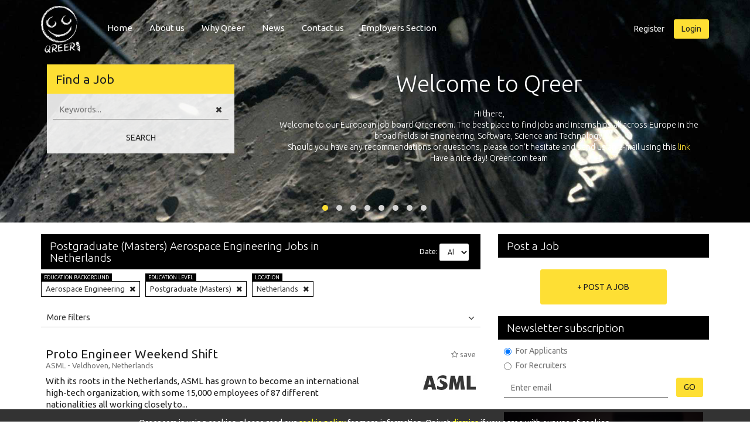

--- FILE ---
content_type: text/html; charset=UTF-8
request_url: https://www.qreer.com/engineering-jobs/postgraduate-masters/aerospace-engineering/netherlands
body_size: 11946
content:
<!DOCTYPE html>
<html lang="en">
<head>
    <meta http-equiv="X-UA-Compatible" content="IE=edge">
    <meta name="viewport" content="width=device-width, initial-scale=1">
    <title>Postgraduate (Masters) Aerospace Engineering Jobs in Netherlands</title>
    <meta name="keywords" content="jobs, technical, recruitment, european, vacancies, internships" />    <meta name="description" content="Qreer.com is a european-wide jobs board aimed at professional technical recruitment. Sign up for free." />    <meta http-equiv="Content-Type" content="text/html; charset=utf-8" />            <meta property="og:title" content="Postgraduate (Masters) Aerospace Engineering Jobs in Netherlands" />
        <meta property="og:type" content="website" />
        <meta property="og:url" content="https://www.qreer.com/engineering-jobs/postgraduate-masters/aerospace-engineering/netherlands" />
        <meta property="og:image" content="https://www.qreer.com/img/square-logo.png" />
        <meta property="og:site_name" content="Qreer.com" />
        <meta property="twitter:image" content="https://www.qreer.com/img/square-logo.png" />
        
    <link rel="canonical" href="https://www.qreer.com/engineering-jobs/postgraduate-masters/aerospace-engineering/netherlands" />        <script type="text/javascript">
        var base = '';
        var current_year = '2026';
        var controller = 'jobs';
        var countries = {"12":"Albania","13":"Andorra","14":"Armenia","15":"Austria","16":"Azerbaijan","17":"Belarus","10":"Belgium","18":"Bulgaria","19":"Croatia","20":"Cyprus","21":"Czech Republic","22":"Denmark","1":"England","23":"Estonia","24":"Finland","11":"France","25":"Georgia","6":"Germany","27":"Greece","26":"Hungary","28":"Iceland","4":"Ireland","29":"Italy","30":"Kazakhstan","31":"Latvia","32":"Liechtenstein","33":"Lithuania","34":"Luxembourg","35":"Macedonia","36":"Malta","37":"Moldova","38":"Monaco","39":"Montenegro","5":"Netherlands","40":"Norway","7":"Poland","9":"Portugal","41":"Romania","42":"Russia","43":"San Marino","2":"Scotland","44":"Serbia","45":"Slovakia","46":"Slovenia","8":"Spain","47":"Sweden","48":"Switzerland","49":"Turkey","50":"Ukraine","3":"Wales"};
        var candidateMode = false;        var m_auth = null;
        var m_flash= null;
    </script>
        <!-- Styles -->
    <link href="/css/screen.css" rel="stylesheet">

    <!-- HTML5 shim and Respond.js for IE8 support of HTML5 elements and media queries -->
    <!-- WARNING: Respond.js doesn't work if you view the page via file:// -->
    <!--[if lt IE 9]>
    <script src="https://oss.maxcdn.com/html5shiv/3.7.2/html5shiv.min.js"></script>
    <script src="https://oss.maxcdn.com/respond/1.4.2/respond.min.js"></script>
    <![endif]-->

</head>

<body>
    <script>
        (function(w,d,s,l,i){w[l]=w[l]||[];w[l].push({'gtm.start':
            new Date().getTime(),event:'gtm.js'});var f=d.getElementsByTagName(s)[0],
            j=d.createElement(s),dl=l!='dataLayer'?'&l='+l:'';j.async=true;j.src=
            'https://www.googletagmanager.com/gtm.js?id='+i+dl;f.parentNode.insertBefore(j,f);
        })(window,document,'script','dataLayer','GTM-WTFLK8Z');
    </script><noscript><iframe src="https://www.googletagmanager.com/ns.html?id=GTM-WTFLK8Z" height="0" width="0" style="display:none;visibility:hidden"></iframe></noscript>
    <div id="mobile-menu-block" class="mobile-menu">
        <a id="mobileMenuClose" class="mobile-close" href="javascript:void(0);"></a>
        <div class="mobile-user-prof">
            <div class="user-thumb">
	<a href="https://www.qreer.com" title="Qreer.com"><img src="/img/user-logout.png" alt="Qreer.com" title="Qreer.com" /></a>
</div>

<div class="user-login-links">
	<a href="/users/register" class="btn btn-primary btn-empty">Register</a>
	<div id="userMobLoginBox" class="btn btn-primary">Login</div>
</div>

<div class="login-box" id="mob-login-box">
	<form action="/users/login" name="login" id="userLoginMobile" novalidate="novalidate" method="post" accept-charset="utf-8"><div style="display:none;"><input type="hidden" name="_method" value="POST"/></div>	<div class="form-group">
		<input type="email" name="data[User][email]" title="Email" class="form-control" maxlength="255" required="required" placeholder="E-mail address" >
	</div>
	<div class="form-group">
		<input type="password" name="data[User][password]" title="Password" class="form-control" placeholder="Password" >
	</div>
	<div class="form-group">
		</div>
	<div class="row">
		<div class="col-xs-4">
			<button class="btn btn-primary" value="" type="submit">Login</button>
		</div>
		<div class="col-xs-8 pass-remind-box">
			<a href="/users/password-reminder">Forgot Password?</a>
		</div>
	</div>
	<div class="social-logins">
		<div class="social-text">Or use one of your social profiles</div>
		<a href="/users/social-profile/linkedin" title="LinkedIn" rel="nofollow"><div class="social-login-btn"><i class="fa fa-linkedin"></i></div></a>
		<a href="/users/social-profile/google" title="Google" rel="nofollow"><div class="social-login-btn"><i class="fa fa-google"></i></div></a>
		<a href="/users/social-profile/facebook" title="Facebook" rel="nofollow"><div class="social-login-btn"><i class="fa fa-facebook"></i></div></a>
	</div>
	</form>	<div class="mobile-login-close">Close <i class="fa fa-angle-down"></i></div>
</div>


<div>

</div>

        </div>
        <div class="mobile-nav">
            <ul>
                <li><a href="/">Home</a></li>
    <li><a href="/about">About us</a></li>
    <li><a href="/pages/view/13/why-choose-qreer">Why Qreer</a></li>
    <li><a href="http://blog.qreer.com">News</a></li>
    <li><a href="/contact">Contact us</a></li>
				<li><a href="/jobs/layout/agent">Employers Section</a></li>
		            </ul>
        </div>
    </div>
    <div id="wrapper">
        <header class="main">
            <nav class="navbar">
                <div class="container">
                    <div class="navbar-head">
                        <a id="mob-menu-ico" href="javascript: void(0);" class="menu-icon mobile-show"><i class="fa fa-navicon"></i></a>
                        <div class="logo"><a href="https://www.qreer.com" title="Qreer.com"><img src="/img/qreer-logo.png" height="80" alt="Qreer.com" title="Qreer.com" /></a></div>
                    </div>
                    <ul class="navbar-nav mobile-hide">
                            <li><a href="/">Home</a></li>
    <li><a href="/about">About us</a></li>
    <li><a href="/pages/view/13/why-choose-qreer">Why Qreer</a></li>
    <li><a href="http://blog.qreer.com">News</a></li>
    <li><a href="/contact">Contact us</a></li>
				<li><a href="/jobs/layout/agent">Employers Section</a></li>
		                    </ul>
                    <ul class="navbar-right mobile-hide">
    <li>
    	<a href="/users/register" class="btn btn-primary btn-empty">Register</a></li>
	<li class="top-login">
		<div id="userLoginBox" class="btn btn-primary">Login</div>
		<div class="login-box" id="login-box">
			<form action="/users/login" name="login" id="userLoginFormMain" novalidate="novalidate" method="post" accept-charset="utf-8"><div style="display:none;"><input type="hidden" name="_method" value="POST"/></div>			<div class="form-group">
				<input type="email" name="data[User][email]" title="Email" class="form-control" maxlength="255" required="required" placeholder="E-mail address" >
			</div>
			<div class="form-group">
				<input type="password" name="data[User][password]" title="Password" class="form-control" placeholder="Password" >
			</div>
			<div class="form-group">
						</div>
			<div class="row">
				<div class="col-xs-4">
					<button class="btn btn-primary" value="" type="submit">Login</button>
				</div>
				<div class="col-xs-8 pass-remind-box">
					<a href="/users/password-reminder">Forgot Password?</a>
				</div>
			</div>
			<div class="social-logins">
				<div class="social-text">Or use one of your social profiles</div>
				<a href="/users/social-profile/linkedin" title="LinkedIn" rel="nofollow"><div class="social-login-btn"><i class="fa fa-linkedin"></i></div></a>
				<a href="/users/social-profile/google" title="Google" rel="nofollow"><div class="social-login-btn"><i class="fa fa-google"></i></div></a>
				<a href="/users/social-profile/facebook" title="Facebook" rel="nofollow"><div class="social-login-btn"><i class="fa fa-facebook"></i></div></a>
			</div>
			</form>		</div>
    </li>
</ul>
                </div>
            </nav>
            <div class="container">
                <div class="row">
                    <div class="col-sm-12 col-md-4 search-container">
                        <div class="search-block keywordsearch">
                            <div class="search-head">
                                <h3>
                                                                        Find a Job
                                                                    </h3>
                            </div>
                            <div class="search-content">
                                <div class="inner-contents">
                                    <form class="top-form">
                                        <div class="form-group">
                                            <input type="text" class="form-control" id="keywordSearch" value="" placeholder="Keywords..." />
                                            <span class="home-clear-btn" id="keyword-clear-btn"><i class="fa fa-times"></i></span>
                                        </div>
                                        <p id="leftSearchError" style="display: none; font: 10px Helvetica; color: red;">minimum 4 chars please</p>
                                                                                <button type="button" id="submitAdvancedSearch" class="btn btn-default btn-empty btn-block">Search</button>
                                    </form>
                                </div>
                            </div>
                        </div>
                    </div>
                    <div class="col-md-8 mobile-hide slider-container">
                        <div class="owl-slider slider-load">
                                                    <div class="item">
                                <h3>Welcome to Qreer</h3>
                                <div class="description">
                                    Hi there,<br />
                                    Welcome to our European job board Qreer.com. The best place to find jobs and internships all across Europe in the broad fields of Engineering, Software, Science and Technology.<br />
                                    Should you have any recommendations or questions, please don’t hesitate and send us an e-mail using this<a href="/contact"> link</a><br />
                                    Have a nice day! Qreer.com team
                                </div>
                            </div>
                            <div class="item">
                                <h3>Exposure Qreer.com</h3>
                                <div class="description">
                                    Qreer.com has over 55.000 technical recruiters from leading companies all over Europe registered on its European platform with jobs and internships in Engineering, Software, Science &amp; Technology. Register and face the future with your own personal adventure!
                                </div>
                            </div>
                            <div class="item">
                                <h3>Upload your resume or CV</h3>
                                <div class="description">
                                    As an applicant or job seeker looking for new career opportunities, you can simply upload your resume and apply to positions at most leading companies all across Europe.
                                </div>
                            </div>
                            <div class="item">
                                <h3>Why use Qreer</h3>
                                <div class="description">
                                    Let’s not hesitate and start browsing for international careers in your own competence areas on our European platform. We offer you the chance to browse through over 150 technical specialties. Hey, is your specialty not there, just send us an e-mail <a href="/contact">here</a>.
                                </div>
                            </div>
                            <div class="item">
                                <h3>Civil Engineering Jobs &amp; Internships</h3>
                                <div class="description">
                                    One of the oldest forms of engineering and the backbone of our society is Civil Engineering or Construction / Structural Engineering. You design, construct and maintain bridges, roads or buildings and many more to make our life easier, faster and safer.<br />
                                    Are you looking for a challenging position in Civil engineering? Visit our Civil engineering pages <a href="/engineering-jobs/edubg:Civil_Engineering/">here</a> and you’ll find the job or internship you’re looking for.
                                </div>
                            </div>
                            <div class="item">
                                <h3>Aerospace Engineering Jobs &amp; Internships</h3>
                                <div class="description">
                                    Another direction out of the 18 showcased is the field of Aerospace. If you have a technical degree and are looking for an opportunity in Aerospace Science, Astrophysics, Aviation, Space Engineering, Space Technology, Planetary Science, Space Research, Rocket Science or related then you have found the best place to find the right job for you. Browse <a href="/engineering-jobs/edubg:Aerospace_Engineering/">here</a> for the latest jobs in Aerospace.
                                </div>
                            </div>
                            <div class="item">
                                <h3>Web Development / Software Engineering Jobs &amp; Internships</h3>
                                <div class="description">
                                    Software Engineering is just 1 of the 18 technical background that are showcased where specific jobs in for example web development all across Europe can be found with just 2 clicks. This can vary from App development, responsive website development or front-end and back-end jobs listed. You can conveniently search and apply to those matching your skillset and ambition.
                                </div>
                            </div>
                            <div class="item">
                                <h3>Internships in Engineering, Software, Science &amp; Technology</h3>
                                <div class="description">
                                    Our European platform allows you to search through the available internships at most leading companies all across Europe. You can select a country (Germany, Netherlands, Belgium, UK, Austria, Switzerland or any of the other European countries), an education level (BSc, MSc or PhD) or specialism and search for a related internship or graduation assignment in these sectors matching your skills or future ambition.
                                </div>
                            </div>

                                                </div>
                    </div>
                </div>
            </div>
            <div class="headInfo"></div>


            <div class="main" id="HeaderSlider">
                            </div>
            <div class="hero-container mobile-hide">
                <ul id="supersized"></ul>
            </div>
            <div class="superbg">
                <img src="/images/slide1.jpg" alt="">
            </div>
        </header>

        <!-- Main Content -->
        <div class="container">
            <div class="row">
                <div class="col-sm-12">
                    <div class="row">
    <div class="col-md-8">

        <section class="jobs-list" id="results">
                    	<header class="head-block">
                                    <h1 class="header-padded">Postgraduate (Masters) Aerospace Engineering Jobs in Netherlands</h1>
                        		<div class="form-inline head-buttons mobile-hide">
                    Date:
                    <select class="form-control input-sm navigational input-date-wide" title="date">
                        <option value="0">All</option>
                        <option value="1">Today</option>
                        <option value="7">Last Week</option>
                        <option value="30">Last Month</option>
                    </select>
            			
        		</div>
    		</header>
    		    		    		<div class="active-filter">
    <span class="subject-theme">Education background</span>
    Aerospace Engineering    <a href="javascript:void(0);" class="close-btn" onclick="$('#eb1').children('a').click();"><i class="fa fa-times"></i></a>
</div>
<div class="active-filter">
    <span class="subject-theme">Education level</span>
    Postgraduate (Masters)    <a href="javascript:void(0);" class="close-btn" onclick="$('#el2').children('a').click();"><i class="fa fa-times"></i></a>
</div>
<div class="active-filter">
    <span class="subject-theme">Location</span>
    Netherlands    <a href="javascript:void(0);" class="close-btn" onclick="$('#loc5').children('a').click();"><i class="fa fa-times"></i></a>
</div>
            <div class="more-filters-container">
                <div class="more-filters-block">
                    <div class="filters-container">
                        <div class="search-options">
                            <div class="menu-tabs container-fluid">
                                <div class="row">
                                    <div class="col-xs-4"><a href="javascript:void(0)" title="All">All</a></div>
                                    <div class="col-xs-4"><a href="javascript:void(0)" title="Jobs">Jobs</a></div>
                                    <div class="col-xs-4"><a href="javascript:void(0)" title="Internships">Internships</a></div>
                                </div>
                            </div>
                            

<div class="header-filters" id="head-filters">
	<div class="browse" data-instant="1">
		<div class="main" title="edulvl">
			<div class="title">Education Level
				<div class="filter-ico">
					<i class="fa fa-ellipsis-v"></i>
				</div>
			</div>
			<div class="sub" id="edulvl">
				<div class="title">Education Level</div>
				<ul>
				<li title='Doctorate (PH.D)' id='el3'><a href="/engineering-jobs/doctorate-ph-d/aerospace-engineering/netherlands" title="Doctorate (PH.D)">Doctorate (PH.D)</a></li><li title='Postgraduate (Masters)' id='el2'><a href="/engineering-jobs/postgraduate-masters/aerospace-engineering/netherlands" title="Postgraduate (Masters)">Postgraduate (Masters)</a></li><li title='Undergraduate (Bachelors)' id='el1'><a href="/engineering-jobs/undergraduate-bachelors/aerospace-engineering/netherlands" title="Undergraduate (Bachelors)">Undergraduate (Bachelors)</a></li>				</ul>
			</div>
		</div>


		<div class="main" title="edubg">
			<div class="title">Education Background
				<div class="filter-ico">
					<i class="fa fa-ellipsis-v"></i>
				</div>
			</div>
			<div class="sub" id="edubg">
				<div class="title">Education Background</div>
				<ul>
				<li title='Aerospace Engineering' id='eb1'><a href="/engineering-jobs/postgraduate-masters/aerospace-engineering/netherlands" title="Aerospace Engineering">Aerospace Engineering</a></li><li title='Agricultural Engineering' id='eb19'><a href="/engineering-jobs/postgraduate-masters/agricultural-engineering/netherlands" title="Agricultural Engineering">Agricultural Engineering</a></li><li title='Architecture' id='eb21'><a href="/engineering-jobs/postgraduate-masters/architecture/netherlands" title="Architecture">Architecture</a></li><li title='Automotive Engineering' id='eb20'><a href="/engineering-jobs/postgraduate-masters/automotive-engineering/netherlands" title="Automotive Engineering">Automotive Engineering</a></li><li title='Biomedical Science' id='eb14'><a href="/engineering-jobs/postgraduate-masters/biomedical-science/netherlands" title="Biomedical Science">Biomedical Science</a></li><li title='Business Engineering' id='eb17'><a href="/engineering-jobs/postgraduate-masters/business-engineering/netherlands" title="Business Engineering">Business Engineering</a></li><li title='Chemical Engineering' id='eb8'><a href="/engineering-jobs/postgraduate-masters/chemical-engineering/netherlands" title="Chemical Engineering">Chemical Engineering</a></li><li title='Civil Engineering' id='eb5'><a href="/engineering-jobs/postgraduate-masters/civil-engineering/netherlands" title="Civil Engineering">Civil Engineering</a></li><li title='Electrical Engineering' id='eb7'><a href="/engineering-jobs/postgraduate-masters/electrical-engineering/netherlands" title="Electrical Engineering">Electrical Engineering</a></li><li title='Environmental Engineering' id='eb23'><a href="/engineering-jobs/postgraduate-masters/environmental-engineering/netherlands" title="Environmental Engineering">Environmental Engineering</a></li><li title='Healthcare Science' id='eb22'><a href="/engineering-jobs/postgraduate-masters/healthcare-science/netherlands" title="Healthcare Science">Healthcare Science</a></li><li title='Industrial Engineering' id='eb11'><a href="/engineering-jobs/postgraduate-masters/industrial-engineering/netherlands" title="Industrial Engineering">Industrial Engineering</a></li><li title='Marine Engineering' id='eb18'><a href="/engineering-jobs/postgraduate-masters/marine-engineering/netherlands" title="Marine Engineering">Marine Engineering</a></li><li title='Mathematics' id='eb12'><a href="/engineering-jobs/postgraduate-masters/mathematics/netherlands" title="Mathematics">Mathematics</a></li><li title='Mechanical Engineering' id='eb2'><a href="/engineering-jobs/postgraduate-masters/mechanical-engineering/netherlands" title="Mechanical Engineering">Mechanical Engineering</a></li><li title='Mechatronics' id='eb13'><a href="/engineering-jobs/postgraduate-masters/mechatronics/netherlands" title="Mechatronics">Mechatronics</a></li><li title='Micro / Nano Technology' id='eb15'><a href="/engineering-jobs/postgraduate-masters/micro-nano-technology/netherlands" title="Micro / Nano Technology">Micro / Nano Technology</a></li><li title='Physics' id='eb9'><a href="/engineering-jobs/postgraduate-masters/physics/netherlands" title="Physics">Physics</a></li><li title='Software Engineering' id='eb16'><a href="/engineering-jobs/postgraduate-masters/software-engineering/netherlands" title="Software Engineering">Software Engineering</a></li>				</ul>
			</div>
		</div>

		<div class="main" title="spec">
			<div class="title">Specialty
				<div class="filter-ico">
					<i class="fa fa-ellipsis-v"></i>
				</div>
			</div>
			<div class="sub" id="spec">
				<div class="title">Specialty</div>
				<ul>
								</ul>
			</div>
		</div>

		<div class="main" title="exp">
			<div class="title">Experience
				<div class="filter-ico">
					<i class="fa fa-ellipsis-v"></i>
				</div>
			</div>
			<div class="sub" id="exp">
				<div class="title">Experience</div>
				<ul>
				<li title='0 - 2 years' id='ex1'><a href="javascript:void(0)">0 - 2 years</a></li><li title='2 - 5 years' id='ex2'><a href="javascript:void(0)">2 - 5 years</a></li><li title='5 - 10 Years' id='ex3'><a href="javascript:void(0)">5 - 10 Years</a></li><li title='10 - 15 years' id='ex4'><a href="javascript:void(0)">10 - 15 years</a></li><li title='> 15 years' id='ex5'><a href="javascript:void(0)">> 15 years</a></li>				</ul>
			</div>
		</div>

		<div class="main" title="loc">
			<div class="title">Location
				<div class="filter-ico">
					<i class="fa fa-ellipsis-v"></i>
				</div>
			</div>
			<div class="sub" id="loc">
				<div class="title">Location</div>
				<ul>
				<li title='Albania' id='loc12'><a href="/engineering-jobs/postgraduate-masters/aerospace-engineering/albania" title="Albania">Albania</a></li><li title='Andorra' id='loc13'><a href="/engineering-jobs/postgraduate-masters/aerospace-engineering/andorra" title="Andorra">Andorra</a></li><li title='Armenia' id='loc14'><a href="/engineering-jobs/postgraduate-masters/aerospace-engineering/armenia" title="Armenia">Armenia</a></li><li title='Austria' id='loc15'><a href="/engineering-jobs/postgraduate-masters/aerospace-engineering/austria" title="Austria">Austria</a></li><li title='Azerbaijan' id='loc16'><a href="/engineering-jobs/postgraduate-masters/aerospace-engineering/azerbaijan" title="Azerbaijan">Azerbaijan</a></li><li title='Belarus' id='loc17'><a href="/engineering-jobs/postgraduate-masters/aerospace-engineering/belarus" title="Belarus">Belarus</a></li><li title='Belgium' id='loc10'><a href="/engineering-jobs/postgraduate-masters/aerospace-engineering/belgium" title="Belgium">Belgium</a></li><li title='Bulgaria' id='loc18'><a href="/engineering-jobs/postgraduate-masters/aerospace-engineering/bulgaria" title="Bulgaria">Bulgaria</a></li><li title='Croatia' id='loc19'><a href="/engineering-jobs/postgraduate-masters/aerospace-engineering/croatia" title="Croatia">Croatia</a></li><li title='Cyprus' id='loc20'><a href="/engineering-jobs/postgraduate-masters/aerospace-engineering/cyprus" title="Cyprus">Cyprus</a></li><li title='Czech Republic' id='loc21'><a href="/engineering-jobs/postgraduate-masters/aerospace-engineering/czech-republic" title="Czech Republic">Czech Republic</a></li><li title='Denmark' id='loc22'><a href="/engineering-jobs/postgraduate-masters/aerospace-engineering/denmark" title="Denmark">Denmark</a></li><li title='England' id='loc1'><a href="/engineering-jobs/postgraduate-masters/aerospace-engineering/england" title="England">England</a></li><li title='Estonia' id='loc23'><a href="/engineering-jobs/postgraduate-masters/aerospace-engineering/estonia" title="Estonia">Estonia</a></li><li title='Finland' id='loc24'><a href="/engineering-jobs/postgraduate-masters/aerospace-engineering/finland" title="Finland">Finland</a></li><li title='France' id='loc11'><a href="/engineering-jobs/postgraduate-masters/aerospace-engineering/france" title="France">France</a></li><li title='Georgia' id='loc25'><a href="/engineering-jobs/postgraduate-masters/aerospace-engineering/georgia" title="Georgia">Georgia</a></li><li title='Germany' id='loc6'><a href="/engineering-jobs/postgraduate-masters/aerospace-engineering/germany" title="Germany">Germany</a></li><li title='Greece' id='loc27'><a href="/engineering-jobs/postgraduate-masters/aerospace-engineering/greece" title="Greece">Greece</a></li><li title='Hungary' id='loc26'><a href="/engineering-jobs/postgraduate-masters/aerospace-engineering/hungary" title="Hungary">Hungary</a></li><li title='Iceland' id='loc28'><a href="/engineering-jobs/postgraduate-masters/aerospace-engineering/iceland" title="Iceland">Iceland</a></li><li title='Ireland' id='loc4'><a href="/engineering-jobs/postgraduate-masters/aerospace-engineering/ireland" title="Ireland">Ireland</a></li><li title='Italy' id='loc29'><a href="/engineering-jobs/postgraduate-masters/aerospace-engineering/italy" title="Italy">Italy</a></li><li title='Kazakhstan' id='loc30'><a href="/engineering-jobs/postgraduate-masters/aerospace-engineering/kazakhstan" title="Kazakhstan">Kazakhstan</a></li><li title='Latvia' id='loc31'><a href="/engineering-jobs/postgraduate-masters/aerospace-engineering/latvia" title="Latvia">Latvia</a></li><li title='Liechtenstein' id='loc32'><a href="/engineering-jobs/postgraduate-masters/aerospace-engineering/liechtenstein" title="Liechtenstein">Liechtenstein</a></li><li title='Lithuania' id='loc33'><a href="/engineering-jobs/postgraduate-masters/aerospace-engineering/lithuania" title="Lithuania">Lithuania</a></li><li title='Luxembourg' id='loc34'><a href="/engineering-jobs/postgraduate-masters/aerospace-engineering/luxembourg" title="Luxembourg">Luxembourg</a></li><li title='Macedonia' id='loc35'><a href="/engineering-jobs/postgraduate-masters/aerospace-engineering/macedonia" title="Macedonia">Macedonia</a></li><li title='Malta' id='loc36'><a href="/engineering-jobs/postgraduate-masters/aerospace-engineering/malta" title="Malta">Malta</a></li><li title='Moldova' id='loc37'><a href="/engineering-jobs/postgraduate-masters/aerospace-engineering/moldova" title="Moldova">Moldova</a></li><li title='Monaco' id='loc38'><a href="/engineering-jobs/postgraduate-masters/aerospace-engineering/monaco" title="Monaco">Monaco</a></li><li title='Montenegro' id='loc39'><a href="/engineering-jobs/postgraduate-masters/aerospace-engineering/montenegro" title="Montenegro">Montenegro</a></li><li title='Netherlands' id='loc5'><a href="/engineering-jobs/postgraduate-masters/aerospace-engineering/netherlands" title="Netherlands">Netherlands</a></li><li title='Norway' id='loc40'><a href="/engineering-jobs/postgraduate-masters/aerospace-engineering/norway" title="Norway">Norway</a></li><li title='Poland' id='loc7'><a href="/engineering-jobs/postgraduate-masters/aerospace-engineering/poland" title="Poland">Poland</a></li><li title='Portugal' id='loc9'><a href="/engineering-jobs/postgraduate-masters/aerospace-engineering/portugal" title="Portugal">Portugal</a></li><li title='Romania' id='loc41'><a href="/engineering-jobs/postgraduate-masters/aerospace-engineering/romania" title="Romania">Romania</a></li><li title='Russia' id='loc42'><a href="/engineering-jobs/postgraduate-masters/aerospace-engineering/russia" title="Russia">Russia</a></li><li title='San Marino' id='loc43'><a href="/engineering-jobs/postgraduate-masters/aerospace-engineering/san-marino" title="San Marino">San Marino</a></li><li title='Scotland' id='loc2'><a href="/engineering-jobs/postgraduate-masters/aerospace-engineering/scotland" title="Scotland">Scotland</a></li><li title='Serbia' id='loc44'><a href="/engineering-jobs/postgraduate-masters/aerospace-engineering/serbia" title="Serbia">Serbia</a></li><li title='Slovakia' id='loc45'><a href="/engineering-jobs/postgraduate-masters/aerospace-engineering/slovakia" title="Slovakia">Slovakia</a></li><li title='Slovenia' id='loc46'><a href="/engineering-jobs/postgraduate-masters/aerospace-engineering/slovenia" title="Slovenia">Slovenia</a></li><li title='Spain' id='loc8'><a href="/engineering-jobs/postgraduate-masters/aerospace-engineering/spain" title="Spain">Spain</a></li><li title='Sweden' id='loc47'><a href="/engineering-jobs/postgraduate-masters/aerospace-engineering/sweden" title="Sweden">Sweden</a></li><li title='Switzerland' id='loc48'><a href="/engineering-jobs/postgraduate-masters/aerospace-engineering/switzerland" title="Switzerland">Switzerland</a></li><li title='Turkey' id='loc49'><a href="/engineering-jobs/postgraduate-masters/aerospace-engineering/turkey" title="Turkey">Turkey</a></li><li title='Ukraine' id='loc50'><a href="/engineering-jobs/postgraduate-masters/aerospace-engineering/ukraine" title="Ukraine">Ukraine</a></li><li title='Wales' id='loc3'><a href="/engineering-jobs/postgraduate-masters/aerospace-engineering/wales" title="Wales">Wales</a></li>				</ul>
			</div>
		</div>
	    	    	    			    	</div>
</div>
                        </div>
                    </div>
                    <div class="more-filters filters-box-open">
                        More filters <i class="fa fa-angle-down"></i>
                    </div>
                    <div class="more-filters filters-box-close">
                        Less filters <i class="fa fa-angle-up"></i>
                    </div>
                </div>
            </div>
                        <ul>
    		<li class="" itemscope itemtype="http://schema.org/JobPosting">
    <a class="job" href="/jobs/view/11843/proto-engineer-weekend-shift#edulvl%3APostgraduate_%2528Masters%2529%2Fedubg%3AAerospace_Engineering%2Floc%3ANetherlands">
        <h3 itemprop="title">Proto Engineer Weekend Shift 
        	        	<span class="job-save-btn " data-job-id="11843"><span class="job-save-to"><i class="fa fa-star-o"></i><span class="mobile-hide"> save</span></span><span class="job-save-de"><i class="fa fa-star"></i><span class="mobile-hide"> saved</span></span></span>
        	    	</h3>
        <span class="subtitle">
            <span itemprop="hiringOrganization" itemscope itemtype="http://schema.org/Organization">
                <span itemprop="name">ASML</span>                <meta itemprop="logo" content="https://www.qreer.com/img/users/company_logos/37549.jpg" />
                <meta itemprop="url" content="https://www.qreer.com/companies/view/37549/asml" />
            </span>
             - 
			<span itemprop="jobLocation" itemscope itemtype="http://schema.org/Place"><span itemprop="address" itemscope itemtype="http://schema.org/PostalAddress"><meta itemprop="addressRegion" content="Veldhoven" /><span itemprop="addressLocality">Veldhoven</span>, <span itemprop="addressCountry">Netherlands</span></span></span>
        </span>
        <div class="description">
            <div class="row">
                <div class="col-sm-9 desc-text" itemprop="description">
                    With its roots in the Netherlands, ASML has grown to become an international high-tech organization, with some 15,000 employees of 87 different nationalities all working closely to...                </div>
                <div class="col-sm-3 image">
                    <img src="//www.qreer.com/img/users/company_logos/b37549.jpg" alt="ASML" title="ASML" class="bw" /><img src="//www.qreer.com/img/users/company_logos/37549.jpg" alt="ASML" title="ASML" class="color" />                </div>
				            </div>
        </div>
    </a>
    <meta itemprop="url" content="https://www.qreer.com/jobs/view/11843/proto-engineer-weekend-shift" />
    <meta itemprop="datePosted" content="2018-11-15" />
    <meta itemprop="employmentType" content="FULL_TIME" />
</li><li class="" itemscope itemtype="http://schema.org/JobPosting">
    <a class="job" href="/jobs/view/12259/ef-fls-competence-engineer#edulvl%3APostgraduate_%2528Masters%2529%2Fedubg%3AAerospace_Engineering%2Floc%3ANetherlands">
        <h3 itemprop="title">EF FLS Competence Engineer 
        	        	<span class="job-save-btn " data-job-id="12259"><span class="job-save-to"><i class="fa fa-star-o"></i><span class="mobile-hide"> save</span></span><span class="job-save-de"><i class="fa fa-star"></i><span class="mobile-hide"> saved</span></span></span>
        	    	</h3>
        <span class="subtitle">
            <span itemprop="hiringOrganization" itemscope itemtype="http://schema.org/Organization">
                <span itemprop="name">ASML</span>                <meta itemprop="logo" content="https://www.qreer.com/img/users/company_logos/37549.jpg" />
                <meta itemprop="url" content="https://www.qreer.com/companies/view/37549/asml" />
            </span>
             - 
			<span itemprop="jobLocation" itemscope itemtype="http://schema.org/Place"><span itemprop="address" itemscope itemtype="http://schema.org/PostalAddress"><meta itemprop="addressRegion" content="Veldhoven" /><span itemprop="addressLocality">Veldhoven</span>, <span itemprop="addressCountry">Netherlands</span></span></span>
        </span>
        <div class="description">
            <div class="row">
                <div class="col-sm-9 desc-text" itemprop="description">
                    Are you a team player that likes to take a leading role in solving challenging, technical issues in a manufacturing environment?<br><br>...                </div>
                <div class="col-sm-3 image">
                    <img src="//www.qreer.com/img/users/company_logos/b37549.jpg" alt="ASML" title="ASML" class="bw" /><img src="//www.qreer.com/img/users/company_logos/37549.jpg" alt="ASML" title="ASML" class="color" />                </div>
				            </div>
        </div>
    </a>
    <meta itemprop="url" content="https://www.qreer.com/jobs/view/12259/ef-fls-competence-engineer" />
    <meta itemprop="datePosted" content="2018-11-21" />
    <meta itemprop="employmentType" content="FULL_TIME" />
</li><li class="" itemscope itemtype="http://schema.org/JobPosting">
    <a class="job" href="/jobs/view/14595/mechanical-system-layout-owner#edulvl%3APostgraduate_%2528Masters%2529%2Fedubg%3AAerospace_Engineering%2Floc%3ANetherlands">
        <h3 itemprop="title">Mechanical System Layout Owner 
        	        	<span class="job-save-btn " data-job-id="14595"><span class="job-save-to"><i class="fa fa-star-o"></i><span class="mobile-hide"> save</span></span><span class="job-save-de"><i class="fa fa-star"></i><span class="mobile-hide"> saved</span></span></span>
        	    	</h3>
        <span class="subtitle">
            <span itemprop="hiringOrganization" itemscope itemtype="http://schema.org/Organization">
                <span itemprop="name">ASML</span>                <meta itemprop="logo" content="https://www.qreer.com/img/users/company_logos/37549.jpg" />
                <meta itemprop="url" content="https://www.qreer.com/companies/view/37549/asml" />
            </span>
             - 
			<span itemprop="jobLocation" itemscope itemtype="http://schema.org/Place"><span itemprop="address" itemscope itemtype="http://schema.org/PostalAddress"><meta itemprop="addressRegion" content="Veldhoven" /><span itemprop="addressLocality">Veldhoven</span>, <span itemprop="addressCountry">Netherlands</span></span></span>
        </span>
        <div class="description">
            <div class="row">
                <div class="col-sm-9 desc-text" itemprop="description">
                    Do you get energy from taking ownership of a full mechanical system scope? Do you have a strong drive in improving the manufacturability and serviceability of a system?...                </div>
                <div class="col-sm-3 image">
                    <img src="//www.qreer.com/img/users/company_logos/b37549.jpg" alt="ASML" title="ASML" class="bw" /><img src="//www.qreer.com/img/users/company_logos/37549.jpg" alt="ASML" title="ASML" class="color" />                </div>
				            </div>
        </div>
    </a>
    <meta itemprop="url" content="https://www.qreer.com/jobs/view/14595/mechanical-system-layout-owner" />
    <meta itemprop="datePosted" content="2019-08-09" />
    <meta itemprop="employmentType" content="FULL_TIME" />
</li><li class="" itemscope itemtype="http://schema.org/JobPosting">
    <a class="job" href="/jobs/view/14867/senior-metrology-engineer-overlay-measuring-integration-yieldstar#edulvl%3APostgraduate_%2528Masters%2529%2Fedubg%3AAerospace_Engineering%2Floc%3ANetherlands">
        <h3 itemprop="title">Senior Metrology  Engineer Overlay Measuring Integration Yieldstar 
        	        	<span class="job-save-btn " data-job-id="14867"><span class="job-save-to"><i class="fa fa-star-o"></i><span class="mobile-hide"> save</span></span><span class="job-save-de"><i class="fa fa-star"></i><span class="mobile-hide"> saved</span></span></span>
        	    	</h3>
        <span class="subtitle">
            <span itemprop="hiringOrganization" itemscope itemtype="http://schema.org/Organization">
                <span itemprop="name">ASML</span>                <meta itemprop="logo" content="https://www.qreer.com/img/users/company_logos/37549.jpg" />
                <meta itemprop="url" content="https://www.qreer.com/companies/view/37549/asml" />
            </span>
             - 
			<span itemprop="jobLocation" itemscope itemtype="http://schema.org/Place"><span itemprop="address" itemscope itemtype="http://schema.org/PostalAddress"><meta itemprop="addressRegion" content="Veldhoven" /><span itemprop="addressLocality">Veldhoven</span>, <span itemprop="addressCountry">Netherlands</span></span></span>
        </span>
        <div class="description">
            <div class="row">
                <div class="col-sm-9 desc-text" itemprop="description">
                    Are you a person who can think and act at system level to ensure continuous improvements in the performance of our Yieldstar machine?...                </div>
                <div class="col-sm-3 image">
                    <img src="//www.qreer.com/img/users/company_logos/b37549.jpg" alt="ASML" title="ASML" class="bw" /><img src="//www.qreer.com/img/users/company_logos/37549.jpg" alt="ASML" title="ASML" class="color" />                </div>
				            </div>
        </div>
    </a>
    <meta itemprop="url" content="https://www.qreer.com/jobs/view/14867/senior-metrology-engineer-overlay-measuring-integration-yieldstar" />
    <meta itemprop="datePosted" content="2019-08-21" />
    <meta itemprop="employmentType" content="FULL_TIME" />
</li>            </ul>


                	<header class="head-block">
                <h2>Related engineering jobs</h2>
        		<div class="fr yellow" style="display: none;">
                    Date:
                    <select class="navigational" title="date">
                        <option value="0">All</option>
                        <option value="1">Today</option>
                        <option value="7">Last Week</option>
                        <option value="30">Last Month</option>
                    </select>
                    Show per page:
                    <select class="navigational" title="show"
                        <option value="10">Show 10</option>
                        <option value="20">Show 20</option>
                        <option value="50">Show 50</option>
                        <option value="100">Show 100</option>
                    </select>
        			
        		</div>
        		</header>
        		                <ul>
        		<li class="featured" itemscope itemtype="http://schema.org/JobPosting">
    <a class="job" href="/jobs/view/10808/configuration-management-expert#edulvl%3APostgraduate_%2528Masters%2529%2Fedubg%3AAerospace_Engineering%2Floc%3ANetherlands">
        <h3 itemprop="title">Configuration Management Expert 
        	        	<span class="job-save-btn " data-job-id="10808"><span class="job-save-to"><i class="fa fa-star-o"></i><span class="mobile-hide"> save</span></span><span class="job-save-de"><i class="fa fa-star"></i><span class="mobile-hide"> saved</span></span></span>
        	    	</h3>
        <span class="subtitle">
            <span itemprop="hiringOrganization" itemscope itemtype="http://schema.org/Organization">
                <span itemprop="name">ASML</span>                <meta itemprop="logo" content="https://www.qreer.com/img/users/company_logos/37549.jpg" />
                <meta itemprop="url" content="https://www.qreer.com/companies/view/37549/asml" />
            </span>
             - 
			<span itemprop="jobLocation" itemscope itemtype="http://schema.org/Place"><span itemprop="address" itemscope itemtype="http://schema.org/PostalAddress"><meta itemprop="addressRegion" content="Veldhoven" /><span itemprop="addressLocality">Veldhoven</span>, <span itemprop="addressCountry">Netherlands</span></span></span>
        </span>
        <div class="description">
            <div class="row">
                <div class="col-sm-9 desc-text" itemprop="description">
                    The Configuration Management team manages global configuration information,<br>enabling ASML to achieve excellent delivery performance at minimum cost. It<br>creates and controls m...                </div>
                <div class="col-sm-3 image">
                    <img src="//www.qreer.com/img/users/company_logos/b37549.jpg" alt="ASML" title="ASML" class="bw" /><img src="//www.qreer.com/img/users/company_logos/37549.jpg" alt="ASML" title="ASML" class="color" />                </div>
				            </div>
        </div>
    </a>
    <meta itemprop="url" content="https://www.qreer.com/jobs/view/10808/configuration-management-expert" />
    <meta itemprop="datePosted" content="2018-11-13" />
    <meta itemprop="employmentType" content="FULL_TIME" />
</li><li class="" itemscope itemtype="http://schema.org/JobPosting">
    <a class="job" href="/jobs/view/10809/cs-lean-expert-japan#edulvl%3APostgraduate_%2528Masters%2529%2Fedubg%3AAerospace_Engineering%2Floc%3ANetherlands">
        <h3 itemprop="title">CS LEAN Expert Japan 
        	        	<span class="job-save-btn " data-job-id="10809"><span class="job-save-to"><i class="fa fa-star-o"></i><span class="mobile-hide"> save</span></span><span class="job-save-de"><i class="fa fa-star"></i><span class="mobile-hide"> saved</span></span></span>
        	    	</h3>
        <span class="subtitle">
            <span itemprop="hiringOrganization" itemscope itemtype="http://schema.org/Organization">
                <span itemprop="name">ASML</span>                <meta itemprop="logo" content="https://www.qreer.com/img/users/company_logos/37549.jpg" />
                <meta itemprop="url" content="https://www.qreer.com/companies/view/37549/asml" />
            </span>
             - 
			<span itemprop="jobLocation" itemscope itemtype="http://schema.org/Place"><span itemprop="address" itemscope itemtype="http://schema.org/PostalAddress"><meta itemprop="addressRegion" content="Yokkaichi" /><span itemprop="addressLocality">Yokkaichi</span>, <span itemprop="addressCountry">Japan</span></span></span>
        </span>
        <div class="description">
            <div class="row">
                <div class="col-sm-9 desc-text" itemprop="description">
                    The ASML Customer Support (CS) Organization is responsible to provid support to ASML customers at the customer location. ...                </div>
                <div class="col-sm-3 image">
                    <img src="//www.qreer.com/img/users/company_logos/b37549.jpg" alt="ASML" title="ASML" class="bw" /><img src="//www.qreer.com/img/users/company_logos/37549.jpg" alt="ASML" title="ASML" class="color" />                </div>
				            </div>
        </div>
    </a>
    <meta itemprop="url" content="https://www.qreer.com/jobs/view/10809/cs-lean-expert-japan" />
    <meta itemprop="datePosted" content="2018-11-13" />
    <meta itemprop="employmentType" content="FULL_TIME" />
</li><li class="" itemscope itemtype="http://schema.org/JobPosting">
    <a class="job" href="/jobs/view/10812/npi-manufacturing-engineer#edulvl%3APostgraduate_%2528Masters%2529%2Fedubg%3AAerospace_Engineering%2Floc%3ANetherlands">
        <h3 itemprop="title">NPI Manufacturing engineer 
        	        	<span class="job-save-btn " data-job-id="10812"><span class="job-save-to"><i class="fa fa-star-o"></i><span class="mobile-hide"> save</span></span><span class="job-save-de"><i class="fa fa-star"></i><span class="mobile-hide"> saved</span></span></span>
        	    	</h3>
        <span class="subtitle">
            <span itemprop="hiringOrganization" itemscope itemtype="http://schema.org/Organization">
                <span itemprop="name">ASML</span>                <meta itemprop="logo" content="https://www.qreer.com/img/users/company_logos/37549.jpg" />
                <meta itemprop="url" content="https://www.qreer.com/companies/view/37549/asml" />
            </span>
             - 
			<span itemprop="jobLocation" itemscope itemtype="http://schema.org/Place"><span itemprop="address" itemscope itemtype="http://schema.org/PostalAddress"><meta itemprop="addressRegion" content="Veldhoven" /><span itemprop="addressLocality">Veldhoven</span>, <span itemprop="addressCountry">Netherlands</span></span></span>
        </span>
        <div class="description">
            <div class="row">
                <div class="col-sm-9 desc-text" itemprop="description">
                    ASML brings together the most creative minds in science and technology to develop lithography machines that are key to producing faster, cheaper, more energy-efficient microchips. ...                </div>
                <div class="col-sm-3 image">
                    <img src="//www.qreer.com/img/users/company_logos/b37549.jpg" alt="ASML" title="ASML" class="bw" /><img src="//www.qreer.com/img/users/company_logos/37549.jpg" alt="ASML" title="ASML" class="color" />                </div>
				            </div>
        </div>
    </a>
    <meta itemprop="url" content="https://www.qreer.com/jobs/view/10812/npi-manufacturing-engineer" />
    <meta itemprop="datePosted" content="2018-11-13" />
    <meta itemprop="employmentType" content="FULL_TIME" />
</li><li class="featured" itemscope itemtype="http://schema.org/JobPosting">
    <a class="job" href="/jobs/view/10829/system-tolerance-expert#edulvl%3APostgraduate_%2528Masters%2529%2Fedubg%3AAerospace_Engineering%2Floc%3ANetherlands">
        <h3 itemprop="title">System tolerance expert 
        	        	<span class="job-save-btn " data-job-id="10829"><span class="job-save-to"><i class="fa fa-star-o"></i><span class="mobile-hide"> save</span></span><span class="job-save-de"><i class="fa fa-star"></i><span class="mobile-hide"> saved</span></span></span>
        	    	</h3>
        <span class="subtitle">
            <span itemprop="hiringOrganization" itemscope itemtype="http://schema.org/Organization">
                <span itemprop="name">ASML</span>                <meta itemprop="logo" content="https://www.qreer.com/img/users/company_logos/37549.jpg" />
                <meta itemprop="url" content="https://www.qreer.com/companies/view/37549/asml" />
            </span>
             - 
			<span itemprop="jobLocation" itemscope itemtype="http://schema.org/Place"><span itemprop="address" itemscope itemtype="http://schema.org/PostalAddress"><meta itemprop="addressRegion" content="Veldhoven" /><span itemprop="addressLocality">Veldhoven</span>, <span itemprop="addressCountry">Netherlands</span></span></span>
        </span>
        <div class="description">
            <div class="row">
                <div class="col-sm-9 desc-text" itemprop="description">
                    Are you analytically strong while having broad machine interest? Can you do detailed analysis, while keeping overview and remaining pragmatic? You have good sense for manufacturabi...                </div>
                <div class="col-sm-3 image">
                    <img src="//www.qreer.com/img/users/company_logos/b37549.jpg" alt="ASML" title="ASML" class="bw" /><img src="//www.qreer.com/img/users/company_logos/37549.jpg" alt="ASML" title="ASML" class="color" />                </div>
				            </div>
        </div>
    </a>
    <meta itemprop="url" content="https://www.qreer.com/jobs/view/10829/system-tolerance-expert" />
    <meta itemprop="datePosted" content="2018-11-13" />
    <meta itemprop="employmentType" content="FULL_TIME" />
</li><li class="featured" itemscope itemtype="http://schema.org/JobPosting">
    <a class="job" href="/jobs/view/11707/mechanical-development-electrical-actuator-design-engineer#edulvl%3APostgraduate_%2528Masters%2529%2Fedubg%3AAerospace_Engineering%2Floc%3ANetherlands">
        <h3 itemprop="title">Mechanical Development Electrical Actuator Design Engineer 
        	        	<span class="job-save-btn " data-job-id="11707"><span class="job-save-to"><i class="fa fa-star-o"></i><span class="mobile-hide"> save</span></span><span class="job-save-de"><i class="fa fa-star"></i><span class="mobile-hide"> saved</span></span></span>
        	    	</h3>
        <span class="subtitle">
            <span itemprop="hiringOrganization" itemscope itemtype="http://schema.org/Organization">
                <span itemprop="name">ASML</span>                <meta itemprop="logo" content="https://www.qreer.com/img/users/company_logos/37549.jpg" />
                <meta itemprop="url" content="https://www.qreer.com/companies/view/37549/asml" />
            </span>
             - 
			<span itemprop="jobLocation" itemscope itemtype="http://schema.org/Place"><span itemprop="address" itemscope itemtype="http://schema.org/PostalAddress"><meta itemprop="addressRegion" content="Wilton - CT" /><span itemprop="addressLocality">Wilton - CT</span>, <span itemprop="addressCountry">United States</span></span></span>
        </span>
        <div class="description">
            <div class="row">
                <div class="col-sm-9 desc-text" itemprop="description">
                    ASML US, LP brings together the most creative minds in science and technology to develop lithography machines that are key to producing faster, cheaper, more energy-efficient micro...                </div>
                <div class="col-sm-3 image">
                    <img src="//www.qreer.com/img/users/company_logos/b37549.jpg" alt="ASML" title="ASML" class="bw" /><img src="//www.qreer.com/img/users/company_logos/37549.jpg" alt="ASML" title="ASML" class="color" />                </div>
				            </div>
        </div>
    </a>
    <meta itemprop="url" content="https://www.qreer.com/jobs/view/11707/mechanical-development-electrical-actuator-design-engineer" />
    <meta itemprop="datePosted" content="2018-11-14" />
    <meta itemprop="employmentType" content="FULL_TIME" />
</li><li class="" itemscope itemtype="http://schema.org/JobPosting">
    <a class="job" href="/jobs/view/11740/team-lead-technical-supplier-engineering-mechanics#edulvl%3APostgraduate_%2528Masters%2529%2Fedubg%3AAerospace_Engineering%2Floc%3ANetherlands">
        <h3 itemprop="title">Team Lead - Technical Supplier Engineering Mechanics 
        	        	<span class="job-save-btn " data-job-id="11740"><span class="job-save-to"><i class="fa fa-star-o"></i><span class="mobile-hide"> save</span></span><span class="job-save-de"><i class="fa fa-star"></i><span class="mobile-hide"> saved</span></span></span>
        	    	</h3>
        <span class="subtitle">
            <span itemprop="hiringOrganization" itemscope itemtype="http://schema.org/Organization">
                <span itemprop="name">ASML</span>                <meta itemprop="logo" content="https://www.qreer.com/img/users/company_logos/37549.jpg" />
                <meta itemprop="url" content="https://www.qreer.com/companies/view/37549/asml" />
            </span>
             - 
			<span itemprop="jobLocation" itemscope itemtype="http://schema.org/Place"><span itemprop="address" itemscope itemtype="http://schema.org/PostalAddress"><meta itemprop="addressRegion" content="Veldhoven" /><span itemprop="addressLocality">Veldhoven</span>, <span itemprop="addressCountry">Netherlands</span></span></span>
        </span>
        <div class="description">
            <div class="row">
                <div class="col-sm-9 desc-text" itemprop="description">
                    Do you enjoy mastering the technical complexities of a future precision-engineered mechanical module? Would you also enjoy liaising between an ASML development team and an outside ...                </div>
                <div class="col-sm-3 image">
                    <img src="//www.qreer.com/img/users/company_logos/b37549.jpg" alt="ASML" title="ASML" class="bw" /><img src="//www.qreer.com/img/users/company_logos/37549.jpg" alt="ASML" title="ASML" class="color" />                </div>
				            </div>
        </div>
    </a>
    <meta itemprop="url" content="https://www.qreer.com/jobs/view/11740/team-lead-technical-supplier-engineering-mechanics" />
    <meta itemprop="datePosted" content="2018-11-14" />
    <meta itemprop="employmentType" content="FULL_TIME" />
</li>                </ul>

        </section>

        
    </div>
    <div class="col-sm-12 col-md-4">
        <div class="row">
            <div class="savesearch " style="display:none;">
	<form id="saveSearchForm" action="/cron_mailers" method="post">
		<input type="hidden" name="data[Search][json]" value='[]' />
		<input type="submit" id="saveSearchSubmit" value="" />
	</form>
</div>



<section class="col-sm-6 col-md-12 side-block ">
    <header class="head-block">
        <h2>Post a Job</h2>
    </header>
    <div style="width: 100%; text-align:center">
        <a href="/purchase-credits"><button type="button" class="btn btn-primary" style="width: 60%; height: 60px; margin-top: 20px">+ Post a Job</button></a>
    </div>
</section>

<section class="col-sm-6 col-md-12 side-block ">
    <header class="head-block">
        <h2>Newsletter subscription</h2>
    </header>
    <form action="https://qreer.us2.list-manage.com/subscribe/post" method="post" class="inside-content">
		<input type="hidden" name="u" value="e14a846cc9083b04c550a22a7">
		<input type="hidden" name="id" value="66691990f5">
        <div class="radio">
            <label>
                <input type="radio" name="group[6621]" value="1" id="subscribeApp" checked="checked" />
                For Applicants
            </label>
        </div>
        <div class="radio">
            <label>
                <input type="radio" name="group[6621]" value="2" id="subscribeRec" />
                For Recruiters
            </label>
        </div>
        <div class="inline-fields">
            <div class="form-group">
                <input type="email" class="form-control" name="MERGE0" id="MERGE0" placeholder="Enter email">
            </div>
            <button type="submit" class="btn btn-primary">Go</button>
        </div>
    </form>
</section>

<div class="col-md-12 side-image mobile-hide">
<a href="/engineering-jobs/software-engineering"><img src="/img/side/side-image2.jpg" alt="IT jobs" /></a></div>

<script type="text/javascript">
    var specialty_map = [];
    </script>



<div class="eventsheader" style="display:none;">Events / Fairs Registration</div>
<div class="events" style="display:none;">
<a href="/madrid" class="button" style="margin:5px auto">Madrid</a><a href="/edinburgh" class="button" style="margin:5px auto">Edinburgh</a><a href="/dublin" class="button" style="margin:5px auto">Dublin</a></div>
<div class="col-md-12 home-cloud mobile-hide">
	<div class="tags" style="margin-top: 20px; text-align: justify">
         
        <span style="font-size: 8.6px;"><a href="https://www.qreer.com/browse/keyword:Embedded">Embedded</a></span> 
         
        <span style="font-size: 11.84px;"><a href="https://www.qreer.com/browse/keyword:Physics">Physics</a></span> 
         
        <span style="font-size: 8.84px;"><a href="https://www.qreer.com/browse/keyword:Software+Engineer">Software Engineer</a></span> 
         
        <span style="font-size: 8.72px;"><a href="https://www.qreer.com/browse/keyword:Software">Software</a></span> 
         
        <span style="font-size: 9.44px;"><a href="https://www.qreer.com/browse/keyword:Intern">Intern</a></span> 
         
        <span style="font-size: 20px;"><a href="https://www.qreer.com/browse/keyword:Mechanical+Engineer">Mechanical Engineer</a></span> 
         
        <span style="font-size: 10.04px;"><a href="https://www.qreer.com/browse/keyword:Engineer">Engineer</a></span> 
         
        <span style="font-size: 9.56px;"><a href="https://www.qreer.com/browse/keyword:Automotive">Automotive</a></span> 
         
        <span style="font-size: 8.12px;"><a href="https://www.qreer.com/browse/keyword:Graduate">Graduate</a></span> 
         
        <span style="font-size: 8.96px;"><a href="https://www.qreer.com/browse/keyword:Chemical+Engineering">Chemical Engineering</a></span> 
         
        <span style="font-size: 8.96px;"><a href="https://www.qreer.com/browse/keyword:Electrical">Electrical</a></span> 
         
        <span style="font-size: 8.24px;"><a href="https://www.qreer.com/browse/keyword:Piping">Piping</a></span> 
         
        <span style="font-size: 9.08px;"><a href="https://www.qreer.com/browse/keyword:Bentley">Bentley</a></span> 
         
        <span style="font-size: 8px;"><a href="https://www.qreer.com/browse/keyword:Image+Processing">Image Processing</a></span> 
         
        <span style="font-size: 8px;"><a href="https://www.qreer.com/browse/keyword:User+Experience">User Experience</a></span> 
         
        <span style="font-size: 8px;"><a href="https://www.qreer.com/browse/keyword:Chemical">Chemical</a></span> 
         
        <span style="font-size: 8.84px;"><a href="https://www.qreer.com/browse/keyword:Cfd">Cfd</a></span> 
         
        <span style="font-size: 8.12px;"><a href="https://www.qreer.com/browse/keyword:Goodgame">Goodgame</a></span> 
         
        <span style="font-size: 8.24px;"><a href="https://www.qreer.com/browse/keyword:Toyota">Toyota</a></span> 
         
        <span style="font-size: 8.72px;"><a href="https://www.qreer.com/browse/keyword:Chemistry">Chemistry</a></span> 
         
        <span style="font-size: 8.12px;"><a href="https://www.qreer.com/browse/keyword:Optics">Optics</a></span> 
         
        <span style="font-size: 8.12px;"><a href="https://www.qreer.com/browse/keyword:Software+Testing">Software Testing</a></span> 
         
        <span style="font-size: 9.2px;"><a href="https://www.qreer.com/browse/keyword:Materials+Engineer">Materials Engineer</a></span> 
         
        <span style="font-size: 8.24px;"><a href="https://www.qreer.com/browse/keyword:Phd">Phd</a></span> 
         
        <span style="font-size: 8.96px;"><a href="https://www.qreer.com/browse/keyword:Aerospace">Aerospace</a></span> 
         
        <span style="font-size: 10.4px;"><a href="https://www.qreer.com/browse/keyword:Project+Manager">Project Manager</a></span> 
         
        <span style="font-size: 9.68px;"><a href="https://www.qreer.com/browse/keyword:Design+Engineer">Design Engineer</a></span> 
         
        <span style="font-size: 10.28px;"><a href="https://www.qreer.com/browse/keyword:Process+Engineer">Process Engineer</a></span> 
         
        <span style="font-size: 8.36px;"><a href="https://www.qreer.com/browse/keyword:Quality">Quality</a></span> 
         
        <span style="font-size: 10.04px;"><a href="https://www.qreer.com/browse/keyword:Mechanical">Mechanical</a></span> 
         
        <span style="font-size: 8.6px;"><a href="https://www.qreer.com/browse/keyword:Stress+Engineer">Stress Engineer</a></span> 
         
        <span style="font-size: 13.88px;"><a href="https://www.qreer.com/browse/keyword:Electrical+Engineer">Electrical Engineer</a></span> 
         
        <span style="font-size: 10.16px;"><a href="https://www.qreer.com/browse/keyword:Internship">Internship</a></span> 
         
        <span style="font-size: 8.72px;"><a href="https://www.qreer.com/browse/keyword:Civil+Engineering">Civil Engineering</a></span> 
         
        <span style="font-size: 8.96px;"><a href="https://www.qreer.com/browse/keyword:Graduate+Electrical+Engineer">Graduate Electrical Engineer</a></span> 
         
        <span style="font-size: 8.12px;"><a href="https://www.qreer.com/browse/keyword:Energy">Energy</a></span> 
         
        <span style="font-size: 9.8px;"><a href="https://www.qreer.com/browse/keyword:Java">Java</a></span> 
         
        <span style="font-size: 16.64px;"><a href="https://www.qreer.com/browse/keyword:Civil+Engineer">Civil Engineer</a></span> 
         
        <span style="font-size: 8.12px;"><a href="https://www.qreer.com/browse/keyword:Civil">Civil</a></span> 
         
        <span style="font-size: 13.52px;"><a href="https://www.qreer.com/browse/keyword:Chemical+Engineer">Chemical Engineer</a></span> 
        </div></div>

<section class="col-sm-12 side-block ">
    <header class="head-block">
        <h2>News</h2>
        <a href="http://blog.qreer.com" target="_blank" class="mobile-hide">View more &raquo;</a>
    </header>
    <ul class="news-list">
		    </ul>
</section>
        </div>
    </div>
</div>
                </div>
            </div>
        </div>


            <footer class="main">
        <div class="container">
            <div class="row">
                <div class="col-sm-3">
                    <div class="footer-logo"><a href="/"><img src="/img/qreer-logo.png" height="80" alt="Qreer.com" /></a></div>
                    <p>European wide technical job board in engineering &amp; technology</p>
                    <div class="qreer-social">
                        <a href="https://www.facebook.com/Qreer" title="Follow us on Facebook!" target="_blank"><i class="fa fa-facebook fa-2x"></i></a>
                        <a href="https://twitter.com/qreer" title="Follow us on Twitter!" target="_blank"><i class="fa fa-twitter fa-2x"></i></a>
                        <a href="https://www.linkedin.com/company/qreer" title="Follow us on LinkedIn!" target="_blank"><i class="fa fa-linkedin fa-2x"></i></a>
                        <a href="https://plus.google.com/+Qreer" title="Follow us on Google+!" target="_blank"><i class="fa fa-google fa-2x"></i></a>
                        <a href="https://www.viadeo.com/en/company/qreer-com" title="Follow us on Viadeo!" target="_blank"><i class="fa fa-viadeo fa-2x"></i></a>
                        <a href="https://nl.pinterest.com/qreer/" title="Follow us on Pinterest!" target="_blank"><i class="fa fa-pinterest-p fa-2x"></i></a>
                        <a href="https://www.xing.com/companies/qreer.com" title="Follow us on Xing!" target="_blank"><i class="fa fa-xing fa-2x"></i></a>
                        <a href="https://www.instagram.com/qreer/" title="Follow us on Instagram!" target="_blank"><i class="fa fa-instagram fa-2x"></i></a>
                    </div>
                </div>
                                <div class="col-sm-3">
                  <h4>Most popular links</h4>
                  <ul class="menulist">
                                        <li><a href="https://www.qreer.com/engineering-jobs/mechanical-engineering" title="Mechanical engineering jobs"><i class="fa fa-arrow-right"></i> Mechanical engineering jobs</a></li>
                                        <li><a href="https://www.qreer.com/engineering-jobs/electrical-engineering" title="Electrical engineering jobs"><i class="fa fa-arrow-right"></i> Electrical engineering jobs</a></li>
                                        <li><a href="https://www.qreer.com/engineering-jobs/physics" title="Physics engineering jobs"><i class="fa fa-arrow-right"></i> Physics engineering jobs</a></li>
                                        <li><a href="https://www.qreer.com/engineering-jobs/germany" title="Engineering jobs in Germany"><i class="fa fa-arrow-right"></i> Engineering jobs in Germany</a></li>
                                        <li><a href="https://www.qreer.com/engineering-jobs/netherlands" title="Engineering jobs in Netherlands"><i class="fa fa-arrow-right"></i> Engineering jobs in Netherlands</a></li>
                                        <li><a href="https://www.qreer.com/browse/edulvl:Doctorate_%28PH.D%29/" title="PhD jobs in Europe"><i class="fa fa-arrow-right"></i> PhD jobs in Europe</a></li>
                                        <li><a href="https://www.qreer.com/users/register" title="Upload CV / Resume"><i class="fa fa-arrow-right"></i> Upload CV / Resume</a></li>
                                        <li><a href="https://www.qreer.com/browse/exp:0_-_2_years/" title="Graduate jobs in Europe"><i class="fa fa-arrow-right"></i> Graduate jobs in Europe</a></li>
                                        <li><a href="https://www.qreer.com/engineering-jobs/belgium" title="Engineering jobs in Belgium"><i class="fa fa-arrow-right"></i> Engineering jobs in Belgium</a></li>
                                        <li><a href="https://www.qreer.com/engineering-jobs/chemical-engineering" title="Chemical Engineering jobs"><i class="fa fa-arrow-right"></i> Chemical Engineering jobs</a></li>
                                        <li><a href="https://www.qreer.com/engineering-jobs/mechatronics" title="Mechatronics engineering jobs"><i class="fa fa-arrow-right"></i> Mechatronics engineering jobs</a></li>
                                        <li><a href="https://www.qreer.com/engineering-jobs/micro-nano-technology" title="High Tech engineering jobs"><i class="fa fa-arrow-right"></i> High Tech engineering jobs</a></li>
                                      </ul>
                </div>
                                <div class="col-sm-3">
                  <h4>Latest engineering vacancies</h4>
                  <ul class="menulist">
                                        <li><a href="https://www.qreer.com/jobs/view/15282/global-support-center-gsc-engineer-1" title="Global Support Center (GSC) Engineer 1"><i class="fa fa-arrow-right"></i> Global Support Center (GSC) Engineer 1</a></li>
                                        <li><a href="https://www.qreer.com/jobs/view/15311/euv-customer-support-engineer" title="EUV Customer Support Engineer"><i class="fa fa-arrow-right"></i> EUV Customer Support Engineer</a></li>
                                        <li><a href="https://www.qreer.com/jobs/view/15301/material-scientist" title="Material Scientist"><i class="fa fa-arrow-right"></i> Material Scientist</a></li>
                                        <li><a href="https://www.qreer.com/jobs/view/15278/logistic-project-coordinator" title="Logistic Project Coordinator"><i class="fa fa-arrow-right"></i> Logistic Project Coordinator</a></li>
                                        <li><a href="https://www.qreer.com/jobs/view/15279/continuous-polishing-technician-3rd-shift" title="Continuous Polishing Technician (3rd Shift)"><i class="fa fa-arrow-right"></i> Continuous Polishing Technician (3rd Shift)</a></li>
                                        <li><a href="https://www.qreer.com/jobs/view/15280/iso9001-internal-auditor" title="ISO9001 Internal Auditor"><i class="fa fa-arrow-right"></i> ISO9001 Internal Auditor</a></li>
                                        <li><a href="https://www.qreer.com/jobs/view/15281/controls-engineer" title="Controls Engineer"><i class="fa fa-arrow-right"></i> Controls Engineer</a></li>
                                        <li><a href="https://www.qreer.com/jobs/view/15313/competence-engineer-network-design-return-processing" title="Competence Engineer – Network Design/Return Processing"><i class="fa fa-arrow-right"></i> Competence Engineer – Network Design/Return Processing</a></li>
                                        <li><a href="https://www.qreer.com/jobs/view/15288/senior-application-engineer" title="Senior Application Engineer"><i class="fa fa-arrow-right"></i> Senior Application Engineer</a></li>
                                        <li><a href="https://www.qreer.com/jobs/view/15297/euv-upgrade-scanner-engineer" title="EUV Upgrade Scanner Engineer"><i class="fa fa-arrow-right"></i> EUV Upgrade Scanner Engineer</a></li>
                                        <li><a href="https://www.qreer.com/jobs/view/15295/optical-engineer" title="Optical Engineer"><i class="fa fa-arrow-right"></i> Optical Engineer</a></li>
                                        <li><a href="https://www.qreer.com/jobs/view/15294/system-performance-engineer" title="System Performance Engineer"><i class="fa fa-arrow-right"></i> System Performance Engineer</a></li>
                                      </ul>
                </div>
                                <div class="col-sm-3">
                  <h4>Latest jobs posted by</h4>
                  <ul class="menulist">
                                        <li><a href="https://www.qreer.com/companies/view/37549/asml" title="ASML"><i class="fa fa-arrow-right"></i> ASML</a></li>
                                      </ul>
                </div>
                            </div>
            <div class="row">
                <div class="col-sm-12 footer-bottom-links">
                    <ul>
	<li><a href="/">Home</a></li>
	<li><a href="/about">About Us</a></li><li><a href="/privacy">Privacy Policy</a></li><li><a href="/contact">Contact</a></li>		<li><a href="/faqs/view">Help / FAQ</a></li>
	<li></li>
</ul>
                </div>
            </div>
        </div>
    </footer>    </div>
	    <script>
      var cb = function() {
        var l1 = document.createElement('link'); l1.rel = 'stylesheet'; l1.href = '//fonts.googleapis.com/css?family=Ubuntu:300,400,500';
        var l2 = document.createElement('link'); l2.rel = 'stylesheet'; l2.href = '//cdnjs.cloudflare.com/ajax/libs/font-awesome/4.6.1/css/font-awesome.min.css';
        var h = document.getElementsByTagName('head')[0]; h.parentNode.insertBefore(l1, h); h.parentNode.insertBefore(l2, h);
      };
      var raf = requestAnimationFrame || mozRequestAnimationFrame ||
          webkitRequestAnimationFrame || msRequestAnimationFrame;
      if (raf) raf(cb);
      else window.addEventListener('load', cb);
    </script>
    <script>
    var _qreer_slideshow_images = [{"image":"\/images\/slide9.jpg"},{"image":"\/images\/slide6.jpg"},{"image":"\/images\/slide-chalk.png"},{"image":"\/images\/slide8.jpg"},{"image":"\/images\/slide5.jpg"},{"image":"\/images\/slide1.jpg"},{"image":"\/images\/slide3.jpg"},{"image":"\/images\/slide4.jpg"}];    </script>
	<script async src="/js/qreer.min.js"></script>            <div class="cookie-policy-div">
    <p>Qreer.com is using cookies, please read our <a style="color:yellow" href="/pages/view/2">cookie policy</a> for more information. Or just <a class="cookie-policy-dismiss" style="color:yellow" href="javascript:void(0);">dismiss</a> if you agree with our use of cookies.</p>
</div>
    <script src="https://apis.google.com/js/platform.js" async defer></script>
    <script type="text/javascript">
      var _gaq = _gaq || [];
      _gaq.push(['_setAccount', 'UA-26144912-1']);
      _gaq.push(['_trackPageview']);
      (function() {
        var ga = document.createElement('script'); ga.type = 'text/javascript'; ga.async = true;
        ga.src = ('https:' == document.location.protocol ? 'https://ssl' : 'http://www') + '.google-analytics.com/ga.js';
        var s = document.getElementsByTagName('script')[0]; s.parentNode.insertBefore(ga, s);
      })();
    </script>
    <script defer src="https://static.cloudflareinsights.com/beacon.min.js/vcd15cbe7772f49c399c6a5babf22c1241717689176015" integrity="sha512-ZpsOmlRQV6y907TI0dKBHq9Md29nnaEIPlkf84rnaERnq6zvWvPUqr2ft8M1aS28oN72PdrCzSjY4U6VaAw1EQ==" data-cf-beacon='{"version":"2024.11.0","token":"93be54001f824f0fa49816c6ebfe2068","r":1,"server_timing":{"name":{"cfCacheStatus":true,"cfEdge":true,"cfExtPri":true,"cfL4":true,"cfOrigin":true,"cfSpeedBrain":true},"location_startswith":null}}' crossorigin="anonymous"></script>
</body>
</html>


--- FILE ---
content_type: text/css
request_url: https://www.qreer.com/css/screen.css
body_size: 17897
content:
/*! normalize.css v3.0.2 | MIT License | git.io/normalize */html{font-family:sans-serif;-ms-text-size-adjust:100%;-webkit-text-size-adjust:100%}body{margin:0}article,aside,details,figcaption,figure,footer,header,hgroup,main,menu,nav,section,summary{display:block}audio,canvas,progress,video{display:inline-block;vertical-align:baseline}audio:not([controls]){display:none;height:0}[hidden],template{display:none}a{background-color:transparent}a:active,a:hover{outline:0}abbr[title]{border-bottom:1px dotted}b,strong{font-weight:bold}dfn{font-style:italic}h1{font-size:2em;margin:0.67em 0}mark{background:#ff0;color:#000}small{font-size:80%}sub,sup{font-size:75%;line-height:0;position:relative;vertical-align:baseline}sup{top:-0.5em}sub{bottom:-0.25em}img{border:0}svg:not(:root){overflow:hidden}figure{margin:1em 40px}hr{-moz-box-sizing:content-box;box-sizing:content-box;height:0}pre{overflow:auto}code,kbd,pre,samp{font-family:monospace, monospace;font-size:1em}button,input,optgroup,select,textarea{color:inherit;font:inherit;margin:0}button{overflow:visible}button,select{text-transform:none}button,html input[type="button"],input[type="reset"],input[type="submit"]{-webkit-appearance:button;cursor:pointer}button[disabled],html input[disabled]{cursor:default}button::-moz-focus-inner,input::-moz-focus-inner{border:0;padding:0}input{line-height:normal}input[type="checkbox"],input[type="radio"]{box-sizing:border-box;padding:0}input[type="number"]::-webkit-inner-spin-button,input[type="number"]::-webkit-outer-spin-button{height:auto}input[type="search"]{-webkit-appearance:textfield;-moz-box-sizing:content-box;-webkit-box-sizing:content-box;box-sizing:content-box}input[type="search"]::-webkit-search-cancel-button,input[type="search"]::-webkit-search-decoration{-webkit-appearance:none}fieldset{border:1px solid #c0c0c0;margin:0 2px;padding:0.35em 0.625em 0.75em}legend{border:0;padding:0}textarea{overflow:auto}optgroup{font-weight:bold}table{border-collapse:collapse;border-spacing:0}td,th{padding:0}/*! Source: https://github.com/h5bp/html5-boilerplate/blob/master/src/css/main.css */@media print{*,*:before,*:after{background:transparent !important;color:#000 !important;box-shadow:none !important;text-shadow:none !important}a,a:visited{text-decoration:underline}a[href]:after{content:" (" attr(href) ")"}abbr[title]:after{content:" (" attr(title) ")"}a[href^="#"]:after,a[href^="javascript:"]:after{content:""}pre,blockquote{border:1px solid #999;page-break-inside:avoid}thead{display:table-header-group}tr,img{page-break-inside:avoid}img{max-width:100% !important}p,h2,h3{orphans:3;widows:3}h2,h3{page-break-after:avoid}select{background:#fff !important}.navbar{display:none}.btn>.caret,.dropup>.btn>.caret{border-top-color:#000 !important}.label{border:1px solid #000}.table{border-collapse:collapse !important}.table td,.table th{background-color:#fff !important}.table-bordered th,.table-bordered td{border:1px solid #ddd !important}}*{-webkit-box-sizing:border-box;-moz-box-sizing:border-box;box-sizing:border-box}*:before,*:after{-webkit-box-sizing:border-box;-moz-box-sizing:border-box;box-sizing:border-box}html{font-size:10px;-webkit-tap-highlight-color:transparent}body{font-family:"Helvetica Neue",Helvetica,Arial,sans-serif;font-size:14px;line-height:1.42857;color:#333;background-color:#fff}input,button,select,textarea{font-family:inherit;font-size:inherit;line-height:inherit}a{color:#FEDF34;text-decoration:none}a:hover,a:focus{color:#e4c201;text-decoration:underline}a:focus{outline:thin dotted;outline:5px auto -webkit-focus-ring-color;outline-offset:-2px}figure{margin:0}img{vertical-align:middle}.img-responsive{display:block;max-width:100%;height:auto}.img-rounded{border-radius:6px}.img-thumbnail{padding:4px;line-height:1.42857;background-color:#fff;border:1px solid #ddd;border-radius:4px;-webkit-transition:all 0.2s ease-in-out;-o-transition:all 0.2s ease-in-out;transition:all 0.2s ease-in-out;display:inline-block;max-width:100%;height:auto}.img-circle{border-radius:50%}hr{margin-top:20px;margin-bottom:20px;border:0;border-top:1px solid #eee}.sr-only{position:absolute;width:1px;height:1px;margin:-1px;padding:0;overflow:hidden;clip:rect(0, 0, 0, 0);border:0}.sr-only-focusable:active,.sr-only-focusable:focus{position:static;width:auto;height:auto;margin:0;overflow:visible;clip:auto}.container{margin-right:auto;margin-left:auto;padding-left:15px;padding-right:15px}.container:before,.container:after{content:" ";display:table}.container:after{clear:both}@media (min-width: 768px){.container{width:750px}}@media (min-width: 992px){.container{width:970px}}@media (min-width: 1200px){.container{width:1170px}}.container-fluid{margin-right:auto;margin-left:auto;padding-left:15px;padding-right:15px}.container-fluid:before,.container-fluid:after{content:" ";display:table}.container-fluid:after{clear:both}.row{margin-left:-15px;margin-right:-15px}.row:before,.row:after{content:" ";display:table}.row:after{clear:both}.col-xs-1,.col-sm-1,.col-md-1,.col-lg-1,.col-xs-2,.col-sm-2,.col-md-2,.col-lg-2,.col-xs-3,.col-sm-3,.col-md-3,.col-lg-3,.col-xs-4,.col-sm-4,.col-md-4,.col-lg-4,.col-xs-5,.col-sm-5,.col-md-5,.col-lg-5,.col-xs-6,.col-sm-6,.col-md-6,.col-lg-6,.col-xs-7,.col-sm-7,.col-md-7,.col-lg-7,.col-xs-8,.col-sm-8,.col-md-8,.col-lg-8,.col-xs-9,.col-sm-9,.col-md-9,.col-lg-9,.col-xs-10,.col-sm-10,.col-md-10,.col-lg-10,.col-xs-11,.col-sm-11,.col-md-11,.col-lg-11,.col-xs-12,.col-sm-12,.col-md-12,.col-lg-12{position:relative;min-height:1px;padding-left:15px;padding-right:15px}.col-xs-1,.col-xs-2,.col-xs-3,.col-xs-4,.col-xs-5,.col-xs-6,.col-xs-7,.col-xs-8,.col-xs-9,.col-xs-10,.col-xs-11,.col-xs-12{float:left}.col-xs-1{width:8.33333%}.col-xs-2{width:16.66667%}.col-xs-3{width:25%}.col-xs-4{width:33.33333%}.col-xs-5{width:41.66667%}.col-xs-6{width:50%}.col-xs-7{width:58.33333%}.col-xs-8{width:66.66667%}.col-xs-9{width:75%}.col-xs-10{width:83.33333%}.col-xs-11{width:91.66667%}.col-xs-12{width:100%}.col-xs-pull-0{right:auto}.col-xs-pull-1{right:8.33333%}.col-xs-pull-2{right:16.66667%}.col-xs-pull-3{right:25%}.col-xs-pull-4{right:33.33333%}.col-xs-pull-5{right:41.66667%}.col-xs-pull-6{right:50%}.col-xs-pull-7{right:58.33333%}.col-xs-pull-8{right:66.66667%}.col-xs-pull-9{right:75%}.col-xs-pull-10{right:83.33333%}.col-xs-pull-11{right:91.66667%}.col-xs-pull-12{right:100%}.col-xs-push-0{left:auto}.col-xs-push-1{left:8.33333%}.col-xs-push-2{left:16.66667%}.col-xs-push-3{left:25%}.col-xs-push-4{left:33.33333%}.col-xs-push-5{left:41.66667%}.col-xs-push-6{left:50%}.col-xs-push-7{left:58.33333%}.col-xs-push-8{left:66.66667%}.col-xs-push-9{left:75%}.col-xs-push-10{left:83.33333%}.col-xs-push-11{left:91.66667%}.col-xs-push-12{left:100%}.col-xs-offset-0{margin-left:0%}.col-xs-offset-1{margin-left:8.33333%}.col-xs-offset-2{margin-left:16.66667%}.col-xs-offset-3{margin-left:25%}.col-xs-offset-4{margin-left:33.33333%}.col-xs-offset-5{margin-left:41.66667%}.col-xs-offset-6{margin-left:50%}.col-xs-offset-7{margin-left:58.33333%}.col-xs-offset-8{margin-left:66.66667%}.col-xs-offset-9{margin-left:75%}.col-xs-offset-10{margin-left:83.33333%}.col-xs-offset-11{margin-left:91.66667%}.col-xs-offset-12{margin-left:100%}@media (min-width: 768px){.col-sm-1,.col-sm-2,.col-sm-3,.col-sm-4,.col-sm-5,.col-sm-6,.col-sm-7,.col-sm-8,.col-sm-9,.col-sm-10,.col-sm-11,.col-sm-12{float:left}.col-sm-1{width:8.33333%}.col-sm-2{width:16.66667%}.col-sm-3{width:25%}.col-sm-4{width:33.33333%}.col-sm-5{width:41.66667%}.col-sm-6{width:50%}.col-sm-7{width:58.33333%}.col-sm-8{width:66.66667%}.col-sm-9{width:75%}.col-sm-10{width:83.33333%}.col-sm-11{width:91.66667%}.col-sm-12{width:100%}.col-sm-pull-0{right:auto}.col-sm-pull-1{right:8.33333%}.col-sm-pull-2{right:16.66667%}.col-sm-pull-3{right:25%}.col-sm-pull-4{right:33.33333%}.col-sm-pull-5{right:41.66667%}.col-sm-pull-6{right:50%}.col-sm-pull-7{right:58.33333%}.col-sm-pull-8{right:66.66667%}.col-sm-pull-9{right:75%}.col-sm-pull-10{right:83.33333%}.col-sm-pull-11{right:91.66667%}.col-sm-pull-12{right:100%}.col-sm-push-0{left:auto}.col-sm-push-1{left:8.33333%}.col-sm-push-2{left:16.66667%}.col-sm-push-3{left:25%}.col-sm-push-4{left:33.33333%}.col-sm-push-5{left:41.66667%}.col-sm-push-6{left:50%}.col-sm-push-7{left:58.33333%}.col-sm-push-8{left:66.66667%}.col-sm-push-9{left:75%}.col-sm-push-10{left:83.33333%}.col-sm-push-11{left:91.66667%}.col-sm-push-12{left:100%}.col-sm-offset-0{margin-left:0%}.col-sm-offset-1{margin-left:8.33333%}.col-sm-offset-2{margin-left:16.66667%}.col-sm-offset-3{margin-left:25%}.col-sm-offset-4{margin-left:33.33333%}.col-sm-offset-5{margin-left:41.66667%}.col-sm-offset-6{margin-left:50%}.col-sm-offset-7{margin-left:58.33333%}.col-sm-offset-8{margin-left:66.66667%}.col-sm-offset-9{margin-left:75%}.col-sm-offset-10{margin-left:83.33333%}.col-sm-offset-11{margin-left:91.66667%}.col-sm-offset-12{margin-left:100%}}@media (min-width: 992px){.col-md-1,.col-md-2,.col-md-3,.col-md-4,.col-md-5,.col-md-6,.col-md-7,.col-md-8,.col-md-9,.col-md-10,.col-md-11,.col-md-12{float:left}.col-md-1{width:8.33333%}.col-md-2{width:16.66667%}.col-md-3{width:25%}.col-md-4{width:33.33333%}.col-md-5{width:41.66667%}.col-md-6{width:50%}.col-md-7{width:58.33333%}.col-md-8{width:66.66667%}.col-md-9{width:75%}.col-md-10{width:83.33333%}.col-md-11{width:91.66667%}.col-md-12{width:100%}.col-md-pull-0{right:auto}.col-md-pull-1{right:8.33333%}.col-md-pull-2{right:16.66667%}.col-md-pull-3{right:25%}.col-md-pull-4{right:33.33333%}.col-md-pull-5{right:41.66667%}.col-md-pull-6{right:50%}.col-md-pull-7{right:58.33333%}.col-md-pull-8{right:66.66667%}.col-md-pull-9{right:75%}.col-md-pull-10{right:83.33333%}.col-md-pull-11{right:91.66667%}.col-md-pull-12{right:100%}.col-md-push-0{left:auto}.col-md-push-1{left:8.33333%}.col-md-push-2{left:16.66667%}.col-md-push-3{left:25%}.col-md-push-4{left:33.33333%}.col-md-push-5{left:41.66667%}.col-md-push-6{left:50%}.col-md-push-7{left:58.33333%}.col-md-push-8{left:66.66667%}.col-md-push-9{left:75%}.col-md-push-10{left:83.33333%}.col-md-push-11{left:91.66667%}.col-md-push-12{left:100%}.col-md-offset-0{margin-left:0%}.col-md-offset-1{margin-left:8.33333%}.col-md-offset-2{margin-left:16.66667%}.col-md-offset-3{margin-left:25%}.col-md-offset-4{margin-left:33.33333%}.col-md-offset-5{margin-left:41.66667%}.col-md-offset-6{margin-left:50%}.col-md-offset-7{margin-left:58.33333%}.col-md-offset-8{margin-left:66.66667%}.col-md-offset-9{margin-left:75%}.col-md-offset-10{margin-left:83.33333%}.col-md-offset-11{margin-left:91.66667%}.col-md-offset-12{margin-left:100%}}@media (min-width: 1200px){.col-lg-1,.col-lg-2,.col-lg-3,.col-lg-4,.col-lg-5,.col-lg-6,.col-lg-7,.col-lg-8,.col-lg-9,.col-lg-10,.col-lg-11,.col-lg-12{float:left}.col-lg-1{width:8.33333%}.col-lg-2{width:16.66667%}.col-lg-3{width:25%}.col-lg-4{width:33.33333%}.col-lg-5{width:41.66667%}.col-lg-6{width:50%}.col-lg-7{width:58.33333%}.col-lg-8{width:66.66667%}.col-lg-9{width:75%}.col-lg-10{width:83.33333%}.col-lg-11{width:91.66667%}.col-lg-12{width:100%}.col-lg-pull-0{right:auto}.col-lg-pull-1{right:8.33333%}.col-lg-pull-2{right:16.66667%}.col-lg-pull-3{right:25%}.col-lg-pull-4{right:33.33333%}.col-lg-pull-5{right:41.66667%}.col-lg-pull-6{right:50%}.col-lg-pull-7{right:58.33333%}.col-lg-pull-8{right:66.66667%}.col-lg-pull-9{right:75%}.col-lg-pull-10{right:83.33333%}.col-lg-pull-11{right:91.66667%}.col-lg-pull-12{right:100%}.col-lg-push-0{left:auto}.col-lg-push-1{left:8.33333%}.col-lg-push-2{left:16.66667%}.col-lg-push-3{left:25%}.col-lg-push-4{left:33.33333%}.col-lg-push-5{left:41.66667%}.col-lg-push-6{left:50%}.col-lg-push-7{left:58.33333%}.col-lg-push-8{left:66.66667%}.col-lg-push-9{left:75%}.col-lg-push-10{left:83.33333%}.col-lg-push-11{left:91.66667%}.col-lg-push-12{left:100%}.col-lg-offset-0{margin-left:0%}.col-lg-offset-1{margin-left:8.33333%}.col-lg-offset-2{margin-left:16.66667%}.col-lg-offset-3{margin-left:25%}.col-lg-offset-4{margin-left:33.33333%}.col-lg-offset-5{margin-left:41.66667%}.col-lg-offset-6{margin-left:50%}.col-lg-offset-7{margin-left:58.33333%}.col-lg-offset-8{margin-left:66.66667%}.col-lg-offset-9{margin-left:75%}.col-lg-offset-10{margin-left:83.33333%}.col-lg-offset-11{margin-left:91.66667%}.col-lg-offset-12{margin-left:100%}}table{background-color:transparent}caption{padding-top:8px;padding-bottom:8px;color:#777;text-align:left}th{text-align:left;font-weight:500}.table{width:100%;max-width:100%;margin-bottom:20px}.table>thead>tr>th,.table>thead>tr>td,.table>tbody>tr>th,.table>tbody>tr>td,.table>tfoot>tr>th,.table>tfoot>tr>td{padding:8px;line-height:1.42857;vertical-align:middle;border-top:1px solid #ddd}.table>thead>tr>th{vertical-align:bottom;border-bottom:2px solid #ddd}.table>caption+thead>tr:first-child>th,.table>caption+thead>tr:first-child>td,.table>colgroup+thead>tr:first-child>th,.table>colgroup+thead>tr:first-child>td,.table>thead:first-child>tr:first-child>th,.table>thead:first-child>tr:first-child>td{border-top:0}.table>tbody+tbody{border-top:2px solid #ddd}.table .table{background-color:#fff}.table-condensed>thead>tr>th,.table-condensed>thead>tr>td,.table-condensed>tbody>tr>th,.table-condensed>tbody>tr>td,.table-condensed>tfoot>tr>th,.table-condensed>tfoot>tr>td{padding:5px}.table-bordered{border:1px solid #ddd}.table-bordered>thead>tr>th,.table-bordered>thead>tr>td,.table-bordered>tbody>tr>th,.table-bordered>tbody>tr>td,.table-bordered>tfoot>tr>th,.table-bordered>tfoot>tr>td{border:1px solid #ddd}.table-bordered>thead>tr>th,.table-bordered>thead>tr>td{border-bottom-width:2px}.table-striped>tbody>tr:nth-child(odd){background-color:#f9f9f9}.table-hover>tbody>tr:hover{background-color:#f5f5f5}table col[class*="col-"]{position:static;float:none;display:table-column}table td[class*="col-"],table th[class*="col-"]{position:static;float:none;display:table-cell}.table>thead>tr>td.active,.table>thead>tr>th.active,.table>thead>tr.active>td,.table>thead>tr.active>th,.table>tbody>tr>td.active,.table>tbody>tr>th.active,.table>tbody>tr.active>td,.table>tbody>tr.active>th,.table>tfoot>tr>td.active,.table>tfoot>tr>th.active,.table>tfoot>tr.active>td,.table>tfoot>tr.active>th{background-color:#f5f5f5}.table-hover>tbody>tr>td.active:hover,.table-hover>tbody>tr>th.active:hover,.table-hover>tbody>tr.active:hover>td,.table-hover>tbody>tr:hover>.active,.table-hover>tbody>tr.active:hover>th{background-color:#e8e8e8}.table>thead>tr>td.success,.table>thead>tr>th.success,.table>thead>tr.success>td,.table>thead>tr.success>th,.table>tbody>tr>td.success,.table>tbody>tr>th.success,.table>tbody>tr.success>td,.table>tbody>tr.success>th,.table>tfoot>tr>td.success,.table>tfoot>tr>th.success,.table>tfoot>tr.success>td,.table>tfoot>tr.success>th{background-color:#dff0d8}.table-hover>tbody>tr>td.success:hover,.table-hover>tbody>tr>th.success:hover,.table-hover>tbody>tr.success:hover>td,.table-hover>tbody>tr:hover>.success,.table-hover>tbody>tr.success:hover>th{background-color:#d0e9c6}.table>thead>tr>td.info,.table>thead>tr>th.info,.table>thead>tr.info>td,.table>thead>tr.info>th,.table>tbody>tr>td.info,.table>tbody>tr>th.info,.table>tbody>tr.info>td,.table>tbody>tr.info>th,.table>tfoot>tr>td.info,.table>tfoot>tr>th.info,.table>tfoot>tr.info>td,.table>tfoot>tr.info>th{background-color:#d9edf7}.table-hover>tbody>tr>td.info:hover,.table-hover>tbody>tr>th.info:hover,.table-hover>tbody>tr.info:hover>td,.table-hover>tbody>tr:hover>.info,.table-hover>tbody>tr.info:hover>th{background-color:#c4e3f3}.table>thead>tr>td.warning,.table>thead>tr>th.warning,.table>thead>tr.warning>td,.table>thead>tr.warning>th,.table>tbody>tr>td.warning,.table>tbody>tr>th.warning,.table>tbody>tr.warning>td,.table>tbody>tr.warning>th,.table>tfoot>tr>td.warning,.table>tfoot>tr>th.warning,.table>tfoot>tr.warning>td,.table>tfoot>tr.warning>th{background-color:#fcf8e3}.table-hover>tbody>tr>td.warning:hover,.table-hover>tbody>tr>th.warning:hover,.table-hover>tbody>tr.warning:hover>td,.table-hover>tbody>tr:hover>.warning,.table-hover>tbody>tr.warning:hover>th{background-color:#faf2cc}.table>thead>tr>td.danger,.table>thead>tr>th.danger,.table>thead>tr.danger>td,.table>thead>tr.danger>th,.table>tbody>tr>td.danger,.table>tbody>tr>th.danger,.table>tbody>tr.danger>td,.table>tbody>tr.danger>th,.table>tfoot>tr>td.danger,.table>tfoot>tr>th.danger,.table>tfoot>tr.danger>td,.table>tfoot>tr.danger>th{background-color:#f2dede}.table-hover>tbody>tr>td.danger:hover,.table-hover>tbody>tr>th.danger:hover,.table-hover>tbody>tr.danger:hover>td,.table-hover>tbody>tr:hover>.danger,.table-hover>tbody>tr.danger:hover>th{background-color:#ebcccc}.table-responsive{overflow-x:auto;min-height:0.01%}@media screen and (max-width: 767px){.table-responsive{width:100%;margin-bottom:15px;overflow-y:hidden;-ms-overflow-style:-ms-autohiding-scrollbar;border:1px solid #ddd}.table-responsive>.table{margin-bottom:0}.table-responsive>.table>thead>tr>th,.table-responsive>.table>thead>tr>td,.table-responsive>.table>tbody>tr>th,.table-responsive>.table>tbody>tr>td,.table-responsive>.table>tfoot>tr>th,.table-responsive>.table>tfoot>tr>td{white-space:nowrap}.table-responsive>.table-bordered{border:0}.table-responsive>.table-bordered>thead>tr>th:first-child,.table-responsive>.table-bordered>thead>tr>td:first-child,.table-responsive>.table-bordered>tbody>tr>th:first-child,.table-responsive>.table-bordered>tbody>tr>td:first-child,.table-responsive>.table-bordered>tfoot>tr>th:first-child,.table-responsive>.table-bordered>tfoot>tr>td:first-child{border-left:0}.table-responsive>.table-bordered>thead>tr>th:last-child,.table-responsive>.table-bordered>thead>tr>td:last-child,.table-responsive>.table-bordered>tbody>tr>th:last-child,.table-responsive>.table-bordered>tbody>tr>td:last-child,.table-responsive>.table-bordered>tfoot>tr>th:last-child,.table-responsive>.table-bordered>tfoot>tr>td:last-child{border-right:0}.table-responsive>.table-bordered>tbody>tr:last-child>th,.table-responsive>.table-bordered>tbody>tr:last-child>td,.table-responsive>.table-bordered>tfoot>tr:last-child>th,.table-responsive>.table-bordered>tfoot>tr:last-child>td{border-bottom:0}}fieldset{padding:0;margin:0;border:0;min-width:0}legend{display:block;width:100%;padding:0;margin-bottom:20px;font-size:21px;line-height:inherit;color:#333;border:0;border-bottom:1px solid #e5e5e5}label{display:inline-block;max-width:100%;margin-bottom:5px;font-weight:400;color:#747474;padding-left:12px}input[type="search"]{-webkit-box-sizing:border-box;-moz-box-sizing:border-box;box-sizing:border-box}input[type="radio"],input[type="checkbox"]{margin:4px 0 0;margin-top:1px \9;line-height:normal}input[type="file"]{display:block}input[type="range"]{display:block;width:100%}select[multiple],select[size]{height:auto}input[type="file"]:focus,input[type="radio"]:focus,input[type="checkbox"]:focus{outline:thin dotted;outline:5px auto -webkit-focus-ring-color;outline-offset:-2px}output{display:block;padding-top:7px;font-size:14px;line-height:1.42857;color:#202020}.form-control{display:block;width:100%;height:34px;padding:6px 12px;font-size:14px;line-height:1.42857;color:#202020;background-color:#fff;background-image:none;border:0;border-bottom:1px solid #666;-webkit-transition:border-color ease-in-out 0.15s,box-shadow ease-in-out 0.15s;-o-transition:border-color ease-in-out 0.15s,box-shadow ease-in-out 0.15s;transition:border-color ease-in-out 0.15s,box-shadow ease-in-out 0.15s}.form-control:focus{border-color:#FEDF34;outline:0;border-bottom-width:2px;animation:input-highlight 0.3s ease;animation-fill-mode:forwards}.form-control::-moz-placeholder{color:#747474;opacity:1}.form-control:-ms-input-placeholder{color:#747474}.form-control::-webkit-input-placeholder{color:#747474}.form-control[disabled],.form-control[readonly],fieldset[disabled] .form-control{cursor:not-allowed;background-color:#eee;opacity:1}textarea.form-control{height:auto}input[type="search"]{-webkit-appearance:none}@media screen and (-webkit-min-device-pixel-ratio: 0){input[type="date"],input[type="time"],input[type="datetime-local"],input[type="month"]{line-height:34px}input[type="date"].input-sm,input[type="time"].input-sm,input[type="datetime-local"].input-sm,input[type="month"].input-sm{line-height:30px}input[type="date"].input-lg,input[type="time"].input-lg,input[type="datetime-local"].input-lg,input[type="month"].input-lg{line-height:46px}}.form-group{margin-bottom:15px}.form-group label{padding-left:0;font-size:12px;margin-bottom:0}.radio,.checkbox{position:relative;display:block;margin-top:10px;margin-bottom:10px}.radio label,.checkbox label{min-height:20px;padding-left:20px;margin-bottom:0;font-weight:normal;cursor:pointer}.radio input[type="radio"],.radio-inline input[type="radio"],.checkbox input[type="checkbox"],.checkbox-inline input[type="checkbox"]{position:absolute;margin-left:-20px;margin-top:4px \9}.radio+.radio,.checkbox+.checkbox{margin-top:-5px}.radio-inline,.checkbox-inline{display:inline-block;padding-left:20px;margin-bottom:0;vertical-align:middle;font-weight:normal;cursor:pointer}.radio-inline+.radio-inline,.checkbox-inline+.checkbox-inline{margin-top:0;margin-left:10px}input[type="radio"][disabled],input[type="radio"].disabled,fieldset[disabled] input[type="radio"],input[type="checkbox"][disabled],input[type="checkbox"].disabled,fieldset[disabled] input[type="checkbox"]{cursor:not-allowed}.radio-inline.disabled,fieldset[disabled] .radio-inline,.checkbox-inline.disabled,fieldset[disabled] .checkbox-inline{cursor:not-allowed}.radio.disabled label,fieldset[disabled] .radio label,.checkbox.disabled label,fieldset[disabled] .checkbox label{cursor:not-allowed}.form-control-static{padding-top:7px;padding-bottom:7px;margin-bottom:0}.form-control-static.input-lg,.form-control-static.input-sm{padding-left:0;padding-right:0}.input-sm,.form-group-sm .form-control{height:30px;padding:5px 10px;font-size:12px;line-height:1.5;border-radius:3px}select.input-sm,.form-group-sm .form-control{height:30px;line-height:30px}textarea.input-sm,.form-group-sm .form-control,select[multiple].input-sm,.form-group-sm .form-control{height:auto}.input-lg,.form-group-lg .form-control{height:46px;padding:10px 16px;font-size:18px;line-height:1.33;border-radius:6px}select.input-lg,.form-group-lg .form-control{height:46px;line-height:46px}textarea.input-lg,.form-group-lg .form-control,select[multiple].input-lg,.form-group-lg .form-control{height:auto}.has-feedback{position:relative}.has-feedback .form-control{padding-right:42.5px}.form-control-feedback{position:absolute;top:0;right:0;z-index:2;display:block;width:34px;height:34px;line-height:34px;text-align:center;pointer-events:none}.input-lg+.form-control-feedback{width:46px;height:46px;line-height:46px}.input-sm+.form-control-feedback{width:30px;height:30px;line-height:30px}.has-success .help-block,.has-success .control-label,.has-success .radio,.has-success .checkbox,.has-success .radio-inline,.has-success .checkbox-inline,.has-success.radio label,.has-success.checkbox label,.has-success.radio-inline label,.has-success.checkbox-inline label{color:#3c763d}.has-success .form-control{border-color:#3c763d;-webkit-box-shadow:inset 0 1px 1px rgba(0,0,0,0.075);box-shadow:inset 0 1px 1px rgba(0,0,0,0.075)}.has-success .form-control:focus{border-color:#2b542c;-webkit-box-shadow:inset 0 1px 1px rgba(0,0,0,0.075),0 0 6px #67b168;box-shadow:inset 0 1px 1px rgba(0,0,0,0.075),0 0 6px #67b168}.has-success .input-group-addon{color:#3c763d;border-color:#3c763d;background-color:#dff0d8}.has-success .form-control-feedback{color:#3c763d}.has-warning .help-block,.has-warning .control-label,.has-warning .radio,.has-warning .checkbox,.has-warning .radio-inline,.has-warning .checkbox-inline,.has-warning.radio label,.has-warning.checkbox label,.has-warning.radio-inline label,.has-warning.checkbox-inline label{color:#8a6d3b}.has-warning .form-control{border-color:#8a6d3b;-webkit-box-shadow:inset 0 1px 1px rgba(0,0,0,0.075);box-shadow:inset 0 1px 1px rgba(0,0,0,0.075)}.has-warning .form-control:focus{border-color:#66512c;-webkit-box-shadow:inset 0 1px 1px rgba(0,0,0,0.075),0 0 6px #c0a16b;box-shadow:inset 0 1px 1px rgba(0,0,0,0.075),0 0 6px #c0a16b}.has-warning .input-group-addon{color:#8a6d3b;border-color:#8a6d3b;background-color:#fcf8e3}.has-warning .form-control-feedback{color:#8a6d3b}.has-error .help-block,.has-error .control-label,.has-error .radio,.has-error .checkbox,.has-error .radio-inline,.has-error .checkbox-inline,.has-error.radio label,.has-error.checkbox label,.has-error.radio-inline label,.has-error.checkbox-inline label{color:#a94442}.has-error .form-control{border-color:#a94442;-webkit-box-shadow:inset 0 1px 1px rgba(0,0,0,0.075);box-shadow:inset 0 1px 1px rgba(0,0,0,0.075)}.has-error .form-control:focus{border-color:#843534;-webkit-box-shadow:inset 0 1px 1px rgba(0,0,0,0.075),0 0 6px #ce8483;box-shadow:inset 0 1px 1px rgba(0,0,0,0.075),0 0 6px #ce8483}.has-error .input-group-addon{color:#a94442;border-color:#a94442;background-color:#f2dede}.has-error .form-control-feedback{color:#a94442}.has-feedback label ~ .form-control-feedback{top:25px}.has-feedback label.sr-only ~ .form-control-feedback{top:0}.help-block{display:block;margin-top:5px;margin-bottom:10px;color:#737373}@media (min-width: 768px){.form-inline .form-group{display:inline-block;margin-bottom:0;vertical-align:middle}.form-inline .form-control{display:inline-block;width:auto;vertical-align:middle}.form-inline .form-control-static{display:inline-block}.form-inline .input-group{display:inline-table;vertical-align:middle}.form-inline .input-group .input-group-addon,.form-inline .input-group .input-group-btn,.form-inline .input-group .form-control{width:auto}.form-inline .input-group>.form-control{width:100%}.form-inline .control-label{margin-bottom:0;vertical-align:middle}.form-inline .radio,.form-inline .checkbox{display:inline-block;margin-top:0;margin-bottom:0;vertical-align:middle}.form-inline .radio label,.form-inline .checkbox label{padding-left:0}.form-inline .radio input[type="radio"],.form-inline .checkbox input[type="checkbox"]{position:relative;margin-left:0}.form-inline .has-feedback .form-control-feedback{top:0}}.form-horizontal .radio,.form-horizontal .checkbox,.form-horizontal .radio-inline,.form-horizontal .checkbox-inline{margin-top:0;margin-bottom:0;padding-top:7px}.form-horizontal .radio,.form-horizontal .checkbox{min-height:27px}.form-horizontal .form-group{margin-left:-15px;margin-right:-15px}.form-horizontal .form-group:before,.form-horizontal .form-group:after{content:" ";display:table}.form-horizontal .form-group:after{clear:both}@media (min-width: 768px){.form-horizontal .control-label{text-align:right;margin-bottom:0;padding-top:7px}}.form-horizontal .has-feedback .form-control-feedback{right:15px}@media (min-width: 768px){.form-horizontal .form-group-lg .control-label{padding-top:14.3px}}@media (min-width: 768px){.form-horizontal .form-group-sm .control-label{padding-top:6px}}.btn{display:inline-block;margin-bottom:0;font-weight:normal;text-align:center;vertical-align:middle;touch-action:manipulation;cursor:pointer;background-image:none;border:1px solid transparent;white-space:nowrap;padding:6px 12px;font-size:14px;line-height:1.42857;-webkit-user-select:none;-moz-user-select:none;-ms-user-select:none;user-select:none}.btn:focus,.btn.focus,.btn:active:focus,.btn:active.focus,.btn.active:focus,.btn.active.focus{outline:thin dotted;outline:5px auto -webkit-focus-ring-color;outline-offset:-2px}.btn:hover,.btn:focus,.btn.focus{color:#202020;text-decoration:none;outline:0}.btn:active,.btn.active{outline:0;background-image:none;-webkit-box-shadow:inset 0 3px 5px rgba(0,0,0,0.125);box-shadow:inset 0 3px 5px rgba(0,0,0,0.125)}.btn.disabled,.btn[disabled],fieldset[disabled] .btn{cursor:not-allowed;pointer-events:none;opacity:.65;filter:alpha(opacity=65);-webkit-box-shadow:none;box-shadow:none}.btn-default,.btn-primary{color:#202020;background-color:#E0E0E0;border-color:#E0E0E0}.btn-default:hover,.btn-primary:hover,.btn-default:focus,.btn-primary:focus,.btn-default.focus,.focus.btn-primary,.btn-default:active,.btn-primary:active,.btn-default.active,.active.btn-primary,.open>.btn-default.dropdown-toggle,.open>.dropdown-toggle.btn-primary{color:#202020;background-color:#c7c7c7;border-color:#c1c1c1}.btn-default:active,.btn-primary:active,.btn-default.active,.active.btn-primary,.open>.btn-default.dropdown-toggle,.open>.dropdown-toggle.btn-primary{background-image:none}.btn-default.disabled,.disabled.btn-primary,.btn-default.disabled:hover,.disabled.btn-primary:hover,.btn-default.disabled:focus,.disabled.btn-primary:focus,.btn-default.disabled.focus,.disabled.focus.btn-primary,.btn-default.disabled:active,.disabled.btn-primary:active,.btn-default.disabled.active,.disabled.active.btn-primary,.btn-default[disabled],[disabled].btn-primary,.btn-default[disabled]:hover,[disabled].btn-primary:hover,.btn-default[disabled]:focus,[disabled].btn-primary:focus,.btn-default[disabled].focus,[disabled].focus.btn-primary,.btn-default[disabled]:active,[disabled].btn-primary:active,.btn-default[disabled].active,[disabled].active.btn-primary,fieldset[disabled] .btn-default,fieldset[disabled] .btn-primary,fieldset[disabled] .btn-default:hover,fieldset[disabled] .btn-primary:hover,fieldset[disabled] .btn-default:focus,fieldset[disabled] .btn-primary:focus,fieldset[disabled] .btn-default.focus,fieldset[disabled] .focus.btn-primary,fieldset[disabled] .btn-default:active,fieldset[disabled] .btn-primary:active,fieldset[disabled] .btn-default.active,fieldset[disabled] .active.btn-primary{background-color:#E0E0E0;border-color:#E0E0E0}.btn-default .badge,.btn-primary .badge{color:#E0E0E0;background-color:#202020}.btn-primary{color:#202020;background-color:#FEDF34;border-color:#FEDF34}.btn-primary:hover,.btn-primary:focus,.btn-primary.focus,.btn-primary:active,.btn-primary.active,.open>.btn-primary.dropdown-toggle{color:#202020;background-color:#fed701;border-color:#f4ce01}.btn-primary:active,.btn-primary.active,.open>.btn-primary.dropdown-toggle{background-image:none}.btn-primary.disabled,.btn-primary.disabled:hover,.btn-primary.disabled:focus,.btn-primary.disabled.focus,.btn-primary.disabled:active,.btn-primary.disabled.active,.btn-primary[disabled],.btn-primary[disabled]:hover,.btn-primary[disabled]:focus,.btn-primary[disabled].focus,.btn-primary[disabled]:active,.btn-primary[disabled].active,fieldset[disabled] .btn-primary,fieldset[disabled] .btn-primary:hover,fieldset[disabled] .btn-primary:focus,fieldset[disabled] .btn-primary.focus,fieldset[disabled] .btn-primary:active,fieldset[disabled] .btn-primary.active{background-color:#FEDF34;border-color:#FEDF34}.btn-primary .badge{color:#FEDF34;background-color:#202020}.btn-success{color:#fff;background-color:#5cb85c;border-color:#4cae4c}.btn-success:hover,.btn-success:focus,.btn-success.focus,.btn-success:active,.btn-success.active,.open>.btn-success.dropdown-toggle{color:#fff;background-color:#449d44;border-color:#398439}.btn-success:active,.btn-success.active,.open>.btn-success.dropdown-toggle{background-image:none}.btn-success.disabled,.btn-success.disabled:hover,.btn-success.disabled:focus,.btn-success.disabled.focus,.btn-success.disabled:active,.btn-success.disabled.active,.btn-success[disabled],.btn-success[disabled]:hover,.btn-success[disabled]:focus,.btn-success[disabled].focus,.btn-success[disabled]:active,.btn-success[disabled].active,fieldset[disabled] .btn-success,fieldset[disabled] .btn-success:hover,fieldset[disabled] .btn-success:focus,fieldset[disabled] .btn-success.focus,fieldset[disabled] .btn-success:active,fieldset[disabled] .btn-success.active{background-color:#5cb85c;border-color:#4cae4c}.btn-success .badge{color:#5cb85c;background-color:#fff}.btn-info{color:#fff;background-color:#5bc0de;border-color:#46b8da}.btn-info:hover,.btn-info:focus,.btn-info.focus,.btn-info:active,.btn-info.active,.open>.btn-info.dropdown-toggle{color:#fff;background-color:#31b0d5;border-color:#269abc}.btn-info:active,.btn-info.active,.open>.btn-info.dropdown-toggle{background-image:none}.btn-info.disabled,.btn-info.disabled:hover,.btn-info.disabled:focus,.btn-info.disabled.focus,.btn-info.disabled:active,.btn-info.disabled.active,.btn-info[disabled],.btn-info[disabled]:hover,.btn-info[disabled]:focus,.btn-info[disabled].focus,.btn-info[disabled]:active,.btn-info[disabled].active,fieldset[disabled] .btn-info,fieldset[disabled] .btn-info:hover,fieldset[disabled] .btn-info:focus,fieldset[disabled] .btn-info.focus,fieldset[disabled] .btn-info:active,fieldset[disabled] .btn-info.active{background-color:#5bc0de;border-color:#46b8da}.btn-info .badge{color:#5bc0de;background-color:#fff}.btn-warning{color:#fff;background-color:#f0ad4e;border-color:#eea236}.btn-warning:hover,.btn-warning:focus,.btn-warning.focus,.btn-warning:active,.btn-warning.active,.open>.btn-warning.dropdown-toggle{color:#fff;background-color:#ec971f;border-color:#d58512}.btn-warning:active,.btn-warning.active,.open>.btn-warning.dropdown-toggle{background-image:none}.btn-warning.disabled,.btn-warning.disabled:hover,.btn-warning.disabled:focus,.btn-warning.disabled.focus,.btn-warning.disabled:active,.btn-warning.disabled.active,.btn-warning[disabled],.btn-warning[disabled]:hover,.btn-warning[disabled]:focus,.btn-warning[disabled].focus,.btn-warning[disabled]:active,.btn-warning[disabled].active,fieldset[disabled] .btn-warning,fieldset[disabled] .btn-warning:hover,fieldset[disabled] .btn-warning:focus,fieldset[disabled] .btn-warning.focus,fieldset[disabled] .btn-warning:active,fieldset[disabled] .btn-warning.active{background-color:#f0ad4e;border-color:#eea236}.btn-warning .badge{color:#f0ad4e;background-color:#fff}.btn-danger{color:#fff;background-color:#d9534f;border-color:#d43f3a}.btn-danger:hover,.btn-danger:focus,.btn-danger.focus,.btn-danger:active,.btn-danger.active,.open>.btn-danger.dropdown-toggle{color:#fff;background-color:#c9302c;border-color:#ac2925}.btn-danger:active,.btn-danger.active,.open>.btn-danger.dropdown-toggle{background-image:none}.btn-danger.disabled,.btn-danger.disabled:hover,.btn-danger.disabled:focus,.btn-danger.disabled.focus,.btn-danger.disabled:active,.btn-danger.disabled.active,.btn-danger[disabled],.btn-danger[disabled]:hover,.btn-danger[disabled]:focus,.btn-danger[disabled].focus,.btn-danger[disabled]:active,.btn-danger[disabled].active,fieldset[disabled] .btn-danger,fieldset[disabled] .btn-danger:hover,fieldset[disabled] .btn-danger:focus,fieldset[disabled] .btn-danger.focus,fieldset[disabled] .btn-danger:active,fieldset[disabled] .btn-danger.active{background-color:#d9534f;border-color:#d43f3a}.btn-danger .badge{color:#d9534f;background-color:#fff}.btn-link{color:#FEDF34;font-weight:normal;border-radius:0}.btn-link,.btn-link:active,.btn-link.active,.btn-link[disabled],fieldset[disabled] .btn-link{background-color:transparent;-webkit-box-shadow:none;box-shadow:none}.btn-link,.btn-link:hover,.btn-link:focus,.btn-link:active{border-color:transparent}.btn-link:hover,.btn-link:focus{color:#e4c201;text-decoration:underline;background-color:transparent}.btn-link[disabled]:hover,.btn-link[disabled]:focus,fieldset[disabled] .btn-link:hover,fieldset[disabled] .btn-link:focus{color:#777;text-decoration:none}.btn-lg{padding:10px 16px;font-size:18px;line-height:1.33}.btn-sm{padding:5px 10px;font-size:12px;line-height:1.5}.btn-xs{padding:1px 5px;font-size:12px;line-height:1.5}.btn-block{display:block;width:100%}.btn-block+.btn-block{margin-top:5px}input[type="submit"].btn-block,input[type="reset"].btn-block,input[type="button"].btn-block{width:100%}.hero-container{display:block;width:100%;height:100%;position:absolute;overflow:hidden;top:0}.slider-container{display:none}#supersized-loader{position:absolute;top:50%;left:50%;z-index:0;width:60px;height:60px;margin:-30px 0 0 -30px;text-indent:-999em;background:url(/img/img/progress.gif) no-repeat center center}#supersized{display:block;position:absolute;left:0;top:0;overflow:hidden;z-index:-999;height:100%;width:100%;margin:0;padding:0}#supersized img{width:auto;height:auto;position:relative;display:none;outline:none;border:none}#supersized.speed img{-ms-interpolation-mode:nearest-neighbor;image-rendering:-moz-crisp-edges}#supersized.quality img{-ms-interpolation-mode:bicubic;image-rendering:optimizeQuality}#supersized li{display:block;list-style:none;z-index:-30;position:absolute;overflow:hidden;top:0;left:0;width:100%;height:100%;background:#111}#supersized a{width:100%;height:100%;display:block}#supersized li.prevslide{z-index:-20}#supersized li.activeslide{z-index:-10}#supersized li.image-loading{background:#111 url(/img/img/progress.gif) no-repeat center center;width:100%;height:100%}#supersized li.image-loading img{visibility:hidden}#supersized li.prevslide img,#supersized li.activeslide img{display:inline}#controls-wrapper{margin:0 auto;height:42px;width:100%;bottom:15px;left:0;z-index:4;position:absolute}#controls{overflow:hidden;height:100%;position:relative;text-align:left;z-index:5}#slidecounter{float:left;color:#999;font:14px "Helvetica Neue", Helvetica, Arial, sans-serif;text-shadow:#000 0 -1px 0;margin:0px 10px 0 15px;line-height:42px}#slidecaption{overflow:hidden;float:left;color:#FFF;font:400 14px "Helvetica Neue", Helvetica, Arial, sans-serif;text-shadow:#000 1px 1px 2px;margin:0 20px 0 0;line-height:42px}#navigation{float:right;margin:0px 20px 0 0}#play-button{float:left;margin-top:1px;border-right:1px solid #333;background:url("/img/img/bg-hover.png") repeat-x 0 44px}#play-button:hover{background-position:0 1px;cursor:pointer}#prevslide,#nextslide{position:absolute;height:43px;width:43px;top:50%;margin-top:-21px;opacity:0.6}#prevslide{left:10px;background:url("/img/img/back.png")}#nextslide{right:10px;background:url("/img/img/forward.png")}#prevslide:active,#nextslide:active{margin-top:-19px}#prevslide:hover,#nextslide:hover{cursor:pointer}ul#slide-list{padding:15px 0;float:left;position:absolute;left:50%}ul#slide-list li{list-style:none;width:12px;height:12px;float:left;margin:0 5px 0 0}ul#slide-list li.current-slide a,ul#slide-list li.current-slide a:hover{background-position:0 0px}ul#slide-list li a{display:block;width:12px;height:12px;background:url("/img/img/nav-dot.png") no-repeat 0 -24px}ul#slide-list li a:hover{background-position:0 -12px;cursor:pointer}#tray-button{float:right;margin-top:1px;border-left:1px solid #333;background:url("/img/img/bg-hover.png") repeat-x 0 44px}#tray-button:hover{background-position:0 1px;cursor:pointer}.owl-carousel .animated{-webkit-animation-duration:1000ms;animation-duration:1000ms;-webkit-animation-fill-mode:both;animation-fill-mode:both}.owl-carousel .owl-animated-in{z-index:0}.owl-carousel .owl-animated-out{z-index:1}.owl-carousel .fadeOut{-webkit-animation-name:fadeOut;animation-name:fadeOut}@-webkit-keyframes fadeOut{0%{opacity:1}100%{opacity:0}}@keyframes fadeOut{0%{opacity:1}100%{opacity:0}}.owl-height{-webkit-transition:height 500ms ease-in-out;-moz-transition:height 500ms ease-in-out;-ms-transition:height 500ms ease-in-out;-o-transition:height 500ms ease-in-out;transition:height 500ms ease-in-out}.owl-carousel{display:none;width:100%;-webkit-tap-highlight-color:transparent;position:relative;z-index:1}.owl-carousel .owl-stage{position:relative;-ms-touch-action:pan-Y}.owl-carousel .owl-stage:after{content:".";display:block;clear:both;visibility:hidden;line-height:0;height:0}.owl-carousel .owl-stage-outer{position:relative;overflow:hidden;-webkit-transform:translate3d(0px, 0px, 0px)}.owl-carousel .owl-controls .owl-nav .owl-prev,.owl-carousel .owl-controls .owl-nav .owl-next,.owl-carousel .owl-controls .owl-dot{cursor:pointer;cursor:hand;-webkit-user-select:none;-khtml-user-select:none;-moz-user-select:none;-ms-user-select:none;user-select:none}.owl-carousel.owl-loaded{display:block}.owl-carousel.owl-loading{opacity:0;display:block}.owl-carousel.owl-hidden{opacity:0}.owl-carousel .owl-refresh .owl-item{display:none}.owl-carousel .owl-item{position:relative;min-height:1px;float:left;-webkit-backface-visibility:hidden;-webkit-tap-highlight-color:transparent;-webkit-touch-callout:none;-webkit-user-select:none;-moz-user-select:none;-ms-user-select:none;user-select:none}.owl-carousel .owl-item div.comp-logo{display:table}.owl-carousel .owl-item div.comp-logo a{display:table-cell;vertical-align:middle;height:80px;width:110px;text-align:center}.owl-carousel .owl-item img{max-width:85%;max-height:85%}.owl-carousel .owl-item h3{text-align:center;color:#ffffff;font-size:39px;font-weight:300;margin:0;padding:20px 0;line-height:45px}.owl-carousel .owl-item h3.yellow{color:#FEDF34}.owl-carousel .owl-item h3.small{font-size:34px}.owl-carousel .owl-item .description{display:block;color:#ffffff;font-weight:300;text-align:center}.owl-carousel .owl-item .description .btn{display:inline-block;margin:15px auto}.owl-carousel .owl-item .description .align-right{text-align:right}.owl-carousel .owl-item .description .align-right a{color:#ffffff;text-decoration:none;display:block;padding:5px 0}.owl-carousel .owl-item .description .align-right a:hover{color:#FEDF34}.owl-carousel .owl-item .description .align-left{text-align:left}.owl-carousel .owl-item .description .align-left a{color:#ffffff;text-decoration:none;display:block;padding:5px 0}.owl-carousel .owl-item .description .align-left a:hover{color:#FEDF34}.owl-slider .owl-dots{width:50%;position:absolute;bottom:0;left:-8px;text-align:center;display:block !important}.owl-carousel{padding:15px 25px 0}.owl-slider{padding:0}.owl-carousel .owl-nav{position:relative}.owl-carousel .owl-nav .owl-prev{position:absolute;bottom:0;left:-20px}.owl-carousel .owl-nav .owl-next{position:absolute;bottom:0;right:-20px}.owl-carousel .owl-item img{display:block;max-width:100%;-webkit-transform-style:preserve-3d;margin:0 auto}.owl-carousel.owl-text-select-on .owl-item{-webkit-user-select:auto;-moz-user-select:auto;-ms-user-select:auto;user-select:auto}.owl-carousel .owl-grab{cursor:move;cursor:-webkit-grab;cursor:-o-grab;cursor:-ms-grab;cursor:grab}.owl-carousel.owl-rtl{direction:rtl}.owl-carousel.owl-rtl .owl-item{float:right}.no-js .owl-carousel{display:block}.owl-carousel .owl-item .owl-lazy{opacity:0;-webkit-transition:opacity 400ms ease;-moz-transition:opacity 400ms ease;-ms-transition:opacity 400ms ease;-o-transition:opacity 400ms ease;transition:opacity 400ms ease}.owl-carousel .owl-item img{transform-style:preserve-3d}.owl-carousel .owl-video-wrapper{position:relative;height:100%;background:#000}.owl-carousel .owl-video-play-icon{position:absolute;height:80px;width:80px;left:50%;top:50%;margin-left:-40px;margin-top:-40px;background:url("owl.video.play.png") no-repeat;cursor:pointer;z-index:1;-webkit-backface-visibility:hidden;-webkit-transition:scale 100ms ease;-moz-transition:scale 100ms ease;-ms-transition:scale 100ms ease;-o-transition:scale 100ms ease;transition:scale 100ms ease}.owl-carousel .owl-video-play-icon:hover{-webkit-transition:scale(1.3, 1.3);-moz-transition:scale(1.3, 1.3);-ms-transition:scale(1.3, 1.3);-o-transition:scale(1.3, 1.3);transition:scale(1.3, 1.3)}.owl-carousel .owl-video-playing .owl-video-tn,.owl-carousel .owl-video-playing .owl-video-play-icon{display:none}.owl-carousel .owl-video-tn{opacity:0;height:100%;background-position:center center;background-repeat:no-repeat;-webkit-background-size:contain;-moz-background-size:contain;-o-background-size:contain;background-size:contain;-webkit-transition:opacity 400ms ease;-moz-transition:opacity 400ms ease;-ms-transition:opacity 400ms ease;-o-transition:opacity 400ms ease;transition:opacity 400ms ease}.owl-carousel .owl-video-frame{position:relative;z-index:1}#company-carousel{height:1%;overflow:hidden;position:relative;padding:0 30px;margin-top:40px}#company-carousel .viewport{height:100px;overflow:hidden;position:relative}#company-carousel .buttons{display:block;position:absolute;top:0;left:-5px;width:20px;height:100px;color:#777;text-align:center;line-height:100px;text-decoration:none;font-size:22px}#company-carousel .buttons i{vertical-align:middle}#company-carousel .next{right:-5px;left:auto}#company-carousel .disable{visibility:hidden}#company-carousel .overview{list-style:none;position:absolute;padding:0;margin:0;width:150px;left:0;top:0}#company-carousel .overview li{float:left;margin:0 20px 0 0;padding:1px;height:80px;width:110px;text-align:center}#company-carousel .overview li div{display:table}#company-carousel .overview li div a{display:table-cell;vertical-align:middle;height:80px;width:110px;text-align:center}#company-carousel .overview li img{max-width:85%;max-height:85%}.owl-theme .owl-controls{margin-top:10px;text-align:center;-webkit-tap-highlight-color:transparent}.owl-theme .owl-controls .owl-nav [class*='owl-']{display:block;position:absolute;width:20px;height:100px;color:#777777;text-align:center;line-height:100px;text-decoration:none;font-size:22px}.owl-theme .owl-controls .owl-nav [class*='owl-']:hover{color:#fedf34;text-decoration:none}.owl-theme .owl-controls .owl-nav .disabled{opacity:0.5;cursor:default}.owl-theme .owl-dots .owl-dot{display:inline-block;zoom:1;*display:inline}.owl-theme .owl-dots .owl-dot span{width:10px;height:10px;margin:5px 7px;background:#d6d6d6;display:block;-webkit-backface-visibility:visible;-webkit-transition:opacity 200ms ease;-moz-transition:opacity 200ms ease;-ms-transition:opacity 200ms ease;-o-transition:opacity 200ms ease;transition:opacity 200ms ease;-webkit-border-radius:30px;-moz-border-radius:30px;border-radius:30px}.owl-theme .owl-dots .owl-dot.active span,.owl-theme .owl-dots .owl-dot:hover span{background:#FEDF34}.slide-7{background:url("/img/chalk-bg.jpg") 0 0 repeat !important}.animated{-webkit-animation-duration:1000 ms;animation-duration:1000 ms;-webkit-animation-fill-mode:both;animation-fill-mode:both}.owl-animated-out{z-index:1}.owl-animated-in{z-index:0}.fadeOut{-webkit-animation-name:fadeOut;animation-name:fadeOut}@-webkit-keyframes fadeOut{0%{opacity:1}100%{opacity:0}}@keyframes fadeOut{0%{opacity:1}100%{opacity:0}}@media (min-width: 1200px){.owl-carousel .owl-item h3.small{font-size:39px}}.jobs-list ul{list-style:none;margin:0;padding:0}.jobs-list ul li{display:block;padding:29px 8px 15px;border-bottom:1px solid #eee;-moz-transition-property:background-color;-o-transition-property:background-color;-webkit-transition-property:background-color;transition-property:background-color;-moz-transition-duration:0.5s;-o-transition-duration:0.5s;-webkit-transition-duration:0.5s;transition-duration:0.5s;-moz-transition-timing-function:ease-in;-o-transition-timing-function:ease-in;-webkit-transition-timing-function:ease-in;transition-timing-function:ease-in}.jobs-list ul li.featured{background-color:#fef8b8}.jobs-list .job{display:block}.jobs-list .job h3{font-size:21px;font-weight:400;color:#202020;line-height:22px;margin:0;padding:0 15px 0 0;position:relative}.jobs-list .job h3>span{position:absolute;right:0;top:1px;font-size:13px;color:#777;z-index:2}.jobs-list .job h3>span .job-save-de{display:none}.jobs-list .job h3>span.job-saved i{color:#FEDF34}.jobs-list .job h3>span.job-saved .job-save-de{display:inline}.jobs-list .job h3>span.job-saved .job-save-to{display:none}.jobs-list .job .subtitle{font-size:13px;color:#777}.jobs-list .job .description{padding:7px 0 0 0;font-size:15px;line-height:20px;color:#202020}.jobs-list .job .description .desc-text{margin-bottom:10px}.jobs-list .job .description .image{text-align:left;height:60px;margin-bottom:10px}.jobs-list .job .description .image .color{display:none}.jobs-list .job .description img{max-width:90px;max-height:60px}.jobs-list .job:hover,.jobs-list .job:focus{text-decoration:none}.jobs-list .active-filter{display:inline-block;position:relative;padding:5px 25px 5px 7px;border:1px solid #000;margin:20px 6px 3px 0;font-size:13px;line-height:15px}.jobs-list .active-filter .subject-theme{display:block;padding:0 5px;height:14px;background-color:#000;position:absolute;top:-14px;left:-1px;font-size:9px;line-height:14px;text-transform:uppercase;color:#fff;white-space:nowrap}.jobs-list .active-filter .close-btn{position:absolute;right:0;top:0;color:#202020;width:25px;height:25px;text-align:center;line-height:25px}.jobs-list .header-padded{padding-right:260px}.cand-list ul{list-style:none;margin:0;padding:0}.cand-list ul li{display:block;padding:29px 8px 15px;border-bottom:1px solid #eee;-moz-transition-property:background-color;-o-transition-property:background-color;-webkit-transition-property:background-color;transition-property:background-color;-moz-transition-duration:0.5s;-o-transition-duration:0.5s;-webkit-transition-duration:0.5s;transition-duration:0.5s;-moz-transition-timing-function:ease-in;-o-transition-timing-function:ease-in;-webkit-transition-timing-function:ease-in;transition-timing-function:ease-in}.cand-list .candidate{display:block}.cand-list .candidate h3{font-size:21px;font-weight:400;color:#202020;line-height:22px;margin:0;padding:0 15px 0 0;position:relative}.cand-list .candidate h3>span{position:absolute;right:0;top:1px;font-size:13px;color:#777;z-index:2}.cand-list .candidate .subtitle{font-size:13px;color:#777}.cand-list .candidate .description{padding:7px 0 0 0;font-size:15px;line-height:20px;color:#202020}.cand-list .candidate .description .desc-text{margin-bottom:10px}.cand-list .candidate .description .image{text-align:left}.cand-list .candidate .description .image .color{display:none}.cand-list .candidate .description img{margin-top:15px;max-width:100%}.cand-list .candidate .backgroundinfo a{display:block;color:#202020;padding:10px 0}.cand-list .candidate:hover,.cand-list .candidate:focus{text-decoration:none}.cand-list .active-filter{display:inline-block;position:relative;padding:5px 25px 5px 7px;border:1px solid #000;margin:20px 6px 3px 0;font-size:13px;line-height:15px}.cand-list .active-filter .subject-theme{display:block;padding:0 5px;height:14px;background-color:#000;position:absolute;top:-14px;left:-1px;font-size:9px;line-height:14px;text-transform:uppercase;color:#fff;white-space:nowrap}.cand-list .active-filter .close-btn{position:absolute;right:0;top:0;color:#202020;width:25px;height:25px;text-align:center;line-height:25px}@media (min-width: 768px){.jobs-list .job .description .image{text-align:right}}@media (min-width: 992px){.jobs-list .job h3{padding-right:45px}.jobs-list .job h3>span:hover{color:#FEDF34}.jobs-list .job:hover .description .image .bw{display:none}.jobs-list .job:hover .description .image .color{display:inline}.jobs-list .active-filter .close-btn:hover{color:#FEDF34}.cand-list .candidate .backgroundinfo a:hover{text-decoration:none;color:#FEDF34}}.job-description{padding:0 10px 10px;text-align:justify}.job-description h2{border-bottom:2px solid #eee;background-color:#f2f2f2;padding:5px 10px;margin-top:35px;font-weight:500}.job-description p{text-align:justify}.job-expired .job-description{color:#999999}.job-expired .job-description h2{color:#999999}.job-expired .job-description p{color:#999999}.job-expired header.head-block{background-color:#777777}.job-expired .message-text{text-align:center;padding:10px 0 0;color:#999999}.job-desc-related a{display:block;color:#202020;padding:10px}.job-desc-related a.job{padding:0}.company-side-info .company-logo{padding:20px 0;text-align:center}.company-side-info h3{font-size:21px;font-weight:400;color:#202020;line-height:22px;margin:0;padding:0 15px 0 0;position:relative}.company-side-info h3>span{position:absolute;right:0;top:1px;font-size:13px;color:#777;z-index:2}.company-side-info .subtitle{font-size:13px;color:#777}.company-side-info .btn-block{margin:10px 0}.company-side-info .follow-link.following .txt2{display:none}.job-side-info .job-info-block{margin-top:15px;border-top:1px solid #E0E0E0;border-bottom:2px solid #E0E0E0;background-color:#eee;padding:10px}.job-side-info .job-info-block p{margin:3px 0;font-size:13px}.job-side-info .job-info-block p .text-grey{color:#777}.job-side-info .btn-block{margin-top:0}.job-side-info .job-save-de{display:none}.job-side-info .job-saved i{color:#FEDF34}.job-side-info .job-saved .job-save-de{display:inline}.job-side-info .job-saved .job-save-to{display:none}.employer-side-menu{margin-top:0;border-top:1px solid #E0E0E0;border-bottom:2px solid #E0E0E0;background-color:#eee;padding:10px}.employer-side-menu p{margin:3px 0;font-size:15px}.employer-side-menu p .text-grey{color:#777}.employer-side-menu a{color:#202020;display:block}.employer-side-menu a i{margin-right:3px;font-size:11px}.skillsTable tr td{padding-bottom:20px}@media (min-width: 992px){.job-desc-related a:hover{text-decoration:none}.company-side-info{padding-top:15px}.company-side-info .follow-link:hover.following .txt1{display:none}.company-side-info .follow-link:hover.following .txt2{display:inline}}.company-view .company-header{display:block;position:relative;max-width:750px;margin-top:20px;margin-bottom:-50px;overflow:hidden;text-align:center;background-color:#FEDF34}.company-view .company-header img{max-width:100%}.company-view .company-header .company-header-fade{width:150%;height:90px;position:absolute;bottom:-15px;-webkit-box-shadow:inset 0px -40px 35px 0px #fff;-moz-box-shadow:inset 0px -40px 35px 0px #fff;box-shadow:inset 0px -40px 35px 0px #fff;left:-25%}.company-view .company-header.empty{height:30px;background-color:transparent}.company-view .company-header.edit{margin-bottom:-70px}.company-view .company-header.edit.active{background-color:#ffffff}.company-view .company-header.edit.active img{height:auto}.company-view .company-header.view{background-color:#ffffff}.company-view .company-header.company-header-empty{min-height:250px}.company-view .company-header .bg-upload-btn{color:#333333;background:rgba(255,255,255,0.75);padding:5px 15px;line-height:30px;position:absolute;top:50%;left:50%;-webkit-transform:translate(-50%, -50%);-ms-transform:translate(-50%, -50%);-o-transform:translate(-50%, -50%);transform:translate(-50%, -50%);border-bottom-right-radius:5px;border-top-right-radius:5px;border-bottom-left-radius:5px;border-top-left-radius:5px;font-size:16px;text-decoration:none}.company-view .company-header .bg-upload-btn.uploadLoader{display:none;z-index:4}.company-view .company-header .bg-upload-btn.uploadLoader img{height:auto}.company-view .comp-edit-btn{position:absolute;bottom:-45px;right:0;width:100%}.company-view .company-info{position:relative;padding:225px 0 0 0;margin-top:20px;min-height:200px;line-height:22px}.company-view .company-info .logo{position:absolute;z-index:2;width:160px;height:160px;border:1px solid rgba(255,255,255,0.7);top:0;left:50%;margin-left:-80px;text-align:center;line-height:156px}.company-view .company-info .logo .logo-inner{width:158px;height:158px;background-color:#ffffff;border:1px solid #999999}.company-view .company-info .logo img{max-width:156px;max-height:156px;margin:0;padding:0}.company-view .company-info .logo .img-edit-btn{position:absolute;left:5px;right:5px;bottom:5px;width:initial}.company-view .company-info .company-name{display:block;position:relative;z-index:2;font-size:21px;line-height:30px;padding:9px 12px 12px 12px;height:45px;background-color:rgba(255,255,255,0.75);border-bottom:1px solid #999999}.company-view .company-info .company-name span.editable input,.company-view .company-info .company-name span.editable input:active,.company-view .company-info .company-name span.editable input:focus,.company-view .company-info .company-name span.editable input:hover,.company-view .company-info .company-name span.editable input:checked,.company-view .company-info .company-name span.editable input:enabled{background:transparent;margin:0;padding:0;border:0;outline:none;width:100%}.company-view .company-info .company-name span.editable:hover{background-color:transparent !important;color:#000000}.company-view .company-info h1{font-size:25px;font-weight:400;color:#202020;line-height:30px;margin:0;padding:0 15px 0 0;position:relative}.company-view .company-info .grey,.company-view .company-info .description{color:#777}.company-view .company-info .description{padding-top:15px}.company-view .company-info.edit .logo{top:20px}.company-view .form-control-companyName{display:block;font-size:25px;line-height:30px;padding:12px;height:45px;background-color:rgba(255,255,255,0.75);border-bottom:1px solid #999999}.company-view .errorMsg{margin-bottom:-10px;text-align:center;color:#000000;display:none}section.company-info .description{padding:10px 15px}.company-side-info .company-header{display:block;position:relative;max-width:750px;margin-top:5px;margin-bottom:-50px;overflow:hidden;text-align:center}.company-side-info .company-header img{max-width:100%}.company-side-info .company-header.empty{height:30px;background-color:transparent}.company-side-info .company-logo{text-align:center;position:relative}.company-side-info .company-logo a{display:inline-block;border:1px solid rgba(255,255,255,0.7)}.company-side-info .company-logo img{border:1px solid #666666}.companyIndexHead{margin:10px 0 35px}.companyIndexHead .table-fluid{width:100%;text-align:center}.companyIndexHead .table-fluid td.active{background-color:#000000}.companyIndexHead .table-fluid td.active a{color:#FEDF34}.companyIndexHead a{display:block;color:#202020;height:30px;line-height:30px}.companyIndexHead a:hover{text-decoration:none}.company-nav{margin:13px 0}.company-nav .company-tab{display:inline-block;padding:13px 15px 9px;border-bottom:3px solid #ffffff;color:#000000;font-size:19px;text-decoration:none}.company-nav .company-tab:hover{color:#666666;text-decoration:none}.company-nav .company-tab.active{border-bottom-color:#FEDF34;cursor:default}.company-nav .company-tab.active:hover{color:#000000}.completeness{margin-top:20px;position:relative}.completeness h3{margin:0 0 5px}.completeness .completion-block{border:1px solid #ededed;padding:1px}.completeness .completion-block .completion-container{display:block;position:relative;bottom:0;height:4px;width:100%}.completeness .completion-block .completion-container .completion-progress{position:absolute;top:0;bottom:0;left:0;background-color:#FEDF34;z-index:1}.completeness .btn-completed{display:block;width:100%;margin:5px 0;font-weight:normal;text-align:left;vertical-align:middle;touch-action:manipulation;background-image:none;border:1px solid #E0E0E0;white-space:nowrap;padding:12px;font-size:14px;line-height:1.42857;-webkit-user-select:none;-moz-user-select:none;-ms-user-select:none;user-select:none;border-radius:3px;text-transform:uppercase;color:#202020;background-color:#E0E0E0}.completeness .btn-completed i{float:right;margin-top:3px}.btn-comp-tasks{display:block;width:100%;margin:5px 0;font-weight:normal;text-align:left;vertical-align:middle;touch-action:manipulation;background-image:none;border:1px solid #FEDF34;white-space:nowrap;padding:12px;font-size:14px;line-height:1.42857;-webkit-user-select:none;-moz-user-select:none;-ms-user-select:none;user-select:none;border-radius:3px;text-transform:uppercase;color:#202020;background-color:#FEDF34}.btn-comp-tasks i{display:none}input[type="file"].hidden-field{display:none}.tempHide{display:none;position:absolute;width:100%;height:100%;top:0;left:0;background-color:rgba(255,255,255,0.75);z-index:5}a.compBgImg-result{position:absolute;display:none;right:15px;bottom:12px;z-index:3}a.compBgImg-remove{position:absolute;display:none;right:15px;bottom:12px;z-index:3;color:#333333;background:rgba(255,255,255,0.75);border:0}a.compBgImg-remove:hover{background:#fff;border:0}.img-arrange{display:none;width:125px;height:111px;position:absolute;top:50%;left:50%;z-index:3;margin:-55px 0 0 -60px}.img-arrange img{height:111px !important}#profPickUploadBtn{position:absolute;bottom:3px;margin:0}@media (min-width: 768px){.company-view .company-header .bg-upload-btn:hover{color:#000000;background:rgba(255,255,255,0.95)}.company-view .company-info{padding:0 20px 0 200px}.company-view .company-info .logo{left:20px;margin-left:0}.profile-view{padding-top:60px}}.video-add-view{padding:0 20px}.video-add-view .video-upload-box{padding:10px;background-color:#f5f5f5;border:1px solid #dddddd;position:relative}.video-add-view .video-upload-box h3{margin:0.75rem 0}.video-add-view .video-upload-box p{margin:0.5rem 0 1.5rem}.video-add-view .video-upload-box .form-control{background-color:transparent}.video-add-view .video-upload-box .btn-primary{display:block}.video-add-view .video-upload-box .videoMsg{display:none;text-align:center;font-weight:500;padding:5px 0}.video-loader{position:absolute;display:none;top:0;left:0;width:100%;height:100%;z-index:9;background-color:rgba(255,255,255,0.5)}.video-loader img{display:block;position:absolute;top:50%;left:50%;-webkit-transform:translate(-50%, -50%);-moz-transform:translate(-50%, -50%);-ms-transform:translate(-50%, -50%);-o-transform:translate(-50%, -50%);transform:translate(-50%, -50%)}#videoModal iframe{position:absolute;width:90%;top:40%;left:50%;z-index:1010;-webkit-transform:translate(-50%, -50%);-moz-transform:translate(-50%, -50%);-ms-transform:translate(-50%, -50%);-o-transform:translate(-50%, -50%);transform:translate(-50%, -50%)}.video-list{position:relative}.video-list .adm-video-block{display:block;width:100%;padding:15px 10px;margin-bottom:15px}.video-list .adm-video-block .adm-video-col{display:block}.video-list .adm-video-block .adm-video-col img{max-width:100%}.video-player .video-player-single iframe{width:100%}.video-player .video-player-list{margin-top:20px}.video-player .video-player-list .video-player-block{margin-bottom:15px}.video-player .video-player-list .video-player-block a{border:2px solid #ffffff;display:block}.video-player .video-player-list .video-player-block a.active{border:2px solid #FEDF34}.video-player .video-player-list .video-player-block img{width:100%}@media (min-width: 480px){.video-list .adm-video-block{display:inline-block;width:49%}}@media (min-width: 641px){#videoModal iframe{width:640px;height:360px}}@media (min-width: 768px){.video-list .adm-video-block{width:33%}.video-list .adm-video-block .adm-video-col{text-align:center}.video-player{padding:0 15px}}.events-add-view{padding:0 20px}.events-add-view .events-upload-box{padding:10px;background-color:#f5f5f5;border:1px solid #dddddd;position:relative}.events-add-view .events-upload-box h3{margin:0.75rem 0}.events-add-view .events-upload-box p{margin:0.5rem 0 1.5rem}.events-add-view .events-upload-box .form-control{background-color:transparent}.events-add-view .events-upload-box .eventsMsg{display:none;text-align:center;font-weight:500;padding:5px 0}.events-loader{position:absolute;display:none;top:0;left:0;width:100%;height:100%;z-index:9;background-color:rgba(255,255,255,0.5)}.events-loader img{display:block;position:absolute;top:50%;left:50%;-webkit-transform:translate(-50%, -50%);-moz-transform:translate(-50%, -50%);-ms-transform:translate(-50%, -50%);-o-transform:translate(-50%, -50%);transform:translate(-50%, -50%)}.events-list .events-block{position:relative;display:block;width:100%;min-height:100px;padding:5px 15px 15px 115px;margin-bottom:15px;border-bottom:1px solid #eeeeee}.events-list .events-block .event-date{position:absolute;top:0;left:0;width:100px;height:100px;background-color:#f5f5f5;text-align:center}.events-list .events-block .event-date .event-day{font-size:46px;color:#666666;line-height:46px;padding-top:10px}.events-list .events-block .event-date .event-time{font-size:13px;color:#777}.events-list .events-block .event-actions{position:absolute;top:0;right:0}.events-list .events-block .event-actions .btn{display:block;margin-bottom:10px}.events-list .events-block h3{font-size:21px;font-weight:400;color:#202020;line-height:22px;margin:0;padding:0}.events-list .events-block .subtitle{font-size:13px;color:#777;margin:0 0 7px;display:block}.events-list .adm-events-block{padding-right:150px}.user_top{position:relative}.user_top .user_signed{position:relative;height:50px;line-height:50px;padding:0 0 0 65px;color:#ffffff;display:block}.user_top .user_signed .user_image{-moz-border-radius:50%;-webkit-border-radius:50%;border-radius:50%;height:50px;width:50px;left:0;position:absolute;right:0;top:0;overflow:hidden}.user_top .user_signed .user_image img{width:50px;height:50px;vertical-align:top}.user_top .user_signed .fa{font-size:18px;margin-left:5px}.user_top .user_signed:hover{cursor:pointer}.user_top .user_signed_block{position:absolute;top:-11px;right:-15px;left:-15px;padding:10px 15px;background:#f9f9f9;display:none;border-top:1px solid #FEDF34;border-bottom:2px solid #FEDF34;z-index:100}.user_top .user_signed_block .user_signed{color:#202020}.user_top .user_signed_block .user_plinks{border-top:1px solid #eee;padding-top:5px;margin-top:10px}.user_top .user_signed_block .user_plinks a{display:block;color:#202020;padding:8px 0}.user_top .user_signed_block .user_plinks .user_divider{padding-top:8px}.user_top .user_signed_block .user_plinks .user_divider a{padding:8px 0 8px 10px;font-weight:300}.user_top .user_signed_block .user_plinks .link-container{position:relative}.user_top .user_signed_block .user_plinks .link-container .add-link{position:absolute;top:0;right:0}.mobile-user-prof{height:250px;overflow:hidden;position:relative;background:url("/images/slide1.jpg") 0 0 no-repeat;background-size:cover}.mobile-user-prof .user-thumb{position:absolute;top:40px;left:20px;-moz-border-radius:50%;-webkit-border-radius:50%;border-radius:50%;height:80px;width:80px;overflow:hidden}.mobile-user-prof .user-thumb img{width:80px;height:80px;vertical-align:top}.mobile-user-prof .user-login-links{position:absolute;bottom:13px;left:20px;right:20px;color:#ffffff}.mobile-user-prof .user-login-links .btn{width:48%;text-transform:none}.mobile-user-prof .user-login-links .btn-empty{background-color:transparent;border-color:transparent;color:#ffffff}.mobile-user-prof .user-login-links i{float:right;font-size:20px}.mobile-user-prof .login-box{top:250px;display:block !important;width:100%}.mobile-user-prof .mobile-login-close{text-align:center;display:block;font-size:12px;height:17px;cursor:pointer}.mobile-user-prof .user-mlogged-menu-close{display:none}.mobile-menu-user{position:absolute;top:250px;left:0;height:0;overflow:hidden;width:100%;z-index:10}.mobile-menu-user .user-signed-block{width:100%;padding:0 20px;background-color:#202020;color:#ffffff}.mobile-menu-user .user-signed-block .user-signed{color:#ffffff}.mobile-menu-user .user-signed-block .user-plinks{padding:10px 0}.mobile-menu-user .user-signed-block .user-plinks a{display:block;color:#ffffff;padding:8px 0}.mobile-menu-user .user-signed-block .user-plinks .user-divider{padding-top:8px}.mobile-menu-user .user-signed-block .user-plinks .user-divider a{padding:8px 0 8px 10px;font-weight:300}.user-view .user-info{position:relative;padding:0 0 0 180px;margin-top:20px;min-height:180px;line-height:22px}.user-view .user-info .picture{position:absolute;width:160px;height:160px;border:1px solid #eee;top:0;left:0;text-align:center;line-height:156px}.user-view .user-info .picture img{max-width:156px;max-height:156px;margin:0;padding:0}.user-view .user-info h1{font-size:25px;font-weight:400;color:#202020;line-height:30px;margin:0;padding:0 15px 0 0;position:relative}.user-view .user-info .grey,.user-view .user-info .description{color:#777}.user-view .user-info .description{padding-top:15px}.profile-visibility{padding:5px 0 15px 10px;font-weight:500;font-size:15px}.profile-visibility .editable_invisible{padding:3px 5px;background:#FEDF34;font-weight:normal;border-radius:3px;cursor:pointer}.user-image{-moz-border-radius:50%;-webkit-border-radius:50%;border-radius:50%;overflow:hidden;max-height:220px;max-width:220px;display:block;margin:0 auto 25px}.user-image img{width:100%}.user-image-square{max-height:220px;max-width:220px;display:block;margin:0 auto 25px;text-align:center;position:relative}.upload-form label.no-pad{padding-left:0}.upload-form .checkbox{padding-left:15px}.upload-form .checkbox input[type="checkbox"]{margin-left:0}.purchase-view h2{margin:0 0 15px}.purchase-view ul{list-style-type:none;padding:0}.priceTable{display:block}.priceTable [class*="col-"]{padding:0 1px 0}.priceTable.row{margin:25px 0 0}.priceTable .priceItem{display:block;border:1px solid #303030;position:relative;max-width:320px;margin:0 auto 10px}.priceTable .priceItem p{text-align:center}.priceTable .priceItem p.itemTitle{font-family:HelveticaNeue MediumCond, Helvetica, Aria, sans-serif;font-size:36px;margin:13px 0 4px;line-height:36px;font-weight:bold;padding:0}.priceTable .priceItem p.itemTitle span{font-size:15px;margin-left:2px;text-transform:uppercase}.priceTable .priceItem p.itemPriceMain{font-family:HelveticaNeue MediumCond, Helvetica, Aria, sans-serif;font-size:17px;margin:3px 0 7px;font-weight:bold;padding:0}.priceTable .priceItem p.itemPriceUnit{text-align:center;margin:15px 0 15px;font-size:13px;padding:0}.priceTable .priceItem .buttonPad{padding:5px 10px 10px}.priceTable .priceItem .button{color:#ffffff;background:transparent;background-color:#000000;display:block;text-align:center;line-height:32px;height:30px;font-family:HelveticaNeue MediumCond, Helvetica, Aria, sans-serif;font-size:12px;text-transform:uppercase;text-decoration:none}.priceTable .priceItem .button.active{color:#000000;background-color:#ffffff;line-height:30px;height:28px;border:1px solid #000000}.priceTable .priceItem.popular{margin-top:-5px;background-color:#f2f2f2}.priceTable .priceItem.popular p.itemTitle{font-size:42px;margin:13px 0 1px;line-height:42px}.priceTable .priceItem.popular p.itemTitle span{font-size:17px}.priceTable .priceItem.popular p.itemPriceMain{font-family:HelveticaNeue MediumCond, Helvetica, Aria, sans-serif;font-size:20px;margin:2px 0 6px;font-weight:bold;padding:0}.priceTable .priceItem.popular p.itemPriceUnit{margin:15px 0 20px;font-size:14px}.priceTable .priceItem.popular .popular{width:59px;height:58px;display:block;position:absolute;background:url("/img/icons/popular.png") 0 0 no-repeat;top:-3px;right:-3px;z-index:5}.priceTable.mailing .priceItem{margin:0 auto}.priceTable.mailing .priceItem p.itemTitle{font-family:HelveticaNeue MediumCond, Helvetica, Aria, sans-serif;font-size:15px;margin:10px 0 19px;line-height:20px;font-weight:bold;padding:0;text-transform:uppercase}.priceTable.mailing .priceItem p.itemPriceMain{margin-bottom:20px}.priceTable.search .priceItem p.itemTitle{margin-bottom:0}.priceTable.search .priceItem p.itemSubTitle{font-family:HelveticaNeue MediumCond, Helvetica, Aria, sans-serif;font-size:15px;margin:-10px 0 19px;line-height:15px;font-weight:bold;padding:0;text-transform:uppercase}.priceTable.search .priceItem.popular p.itemSubTitle{margin:-12px 0 19px}.cart-items{margin-bottom:0}.cart-items .cart-show-empty td{text-align:center;padding:20px 10px 10px}.cart-items .cart-item-price{text-align:right}.cart-items .cart-total{text-align:right;font-weight:500;min-width:95px}.cart-items .cart-total span{display:block;font-size:11px;font-weight:300}.cart-items .cart-total-text{text-align:right;font-weight:500;width:80%}.users-library .btn{margin:5px 0}.users-library .btn:first-child{margin-left:0}.users-library .btn:last-child{margin-right:0}.profile-action-links{padding:25px 0 5px}@media (min-width: 992px){.user_top .user_signed:hover{cursor:pointer}.user_top .user_signed_block .user_plinks a:hover{color:#FEDF34;text-decoration:none}.priceTable .priceItem a.button:hover{background-color:#FEDF34;text-decoration:none;color:#000000}.priceTable .priceItem a.button.active:hover{cursor:default !important;background-color:transparent}}@media (min-width: 992px) and (max-width: 1200px){.priceTable .priceItem .buttonPad{padding:5px 5px 10px}.priceTable .priceItem .button{font-size:11px}.user-image{max-height:179px}}body{font-family:'Ubuntu', sans-serif;overflow-x:hidden}body.inactive-mobile{overflow:hidden}body.inactive-mobile .mobile-menu{left:0}body.inactive-body{overflow:hidden}a{text-decoration:none}a:hover{color:#FEDF34;text-decoration:underline}h1,h2,h3,h4,h5,h6{font-weight:500}#wrapper{position:relative;z-index:10;top:0;left:0;-webkit-transition:all 0.3s;-moz-transition:all 0.3s;-ms-transition:all 0.3s;-o-transition:all 0.3s;transition:all 0.3s}.slider-load{min-height:1px !important;height:1px !important;overflow:hidden}.btn-default,.btn-primary{text-transform:uppercase}.btn-primary{border-radius:3px}.btn-block{margin:20px 0}.center{text-align:center}.right{text-align:right}.float-right{float:right}.table-link{color:#202020;font-weight:500}.small-text{font-size:11px}.clearfix:after{visibility:hidden;display:block;font-size:0;content:" ";clear:both;height:0}.clearfix{display:inline-block}* html .clearfix{height:1%}.clearfix{display:block}.cookie-policy-div{display:none;overflow:hidden;position:fixed;bottom:0px;width:100%;height:45px;color:#fff;background-color:rgba(0,0,0,0.8);text-align:center;z-index:50}.cookie-policy-div p{font-size:14px}.home-clear-btn{position:absolute;top:0;right:0;width:34px;height:34px;line-height:34px;text-align:center}.back-btn{height:20px;line-height:20px;font-size:13px;display:block;padding:5px;color:#000000}.head-block{display:block;position:relative;background-color:#000000;margin-top:20px}.head-block h1,.head-block h2{color:#ffffff;font-size:19px;line-height:20px;font-weight:300;padding:10px 0 10px 15px;margin:0}.head-block a{text-align:right;text-decoration:none;color:#FEDF34;height:20px;line-height:20px;position:absolute;top:50%;right:13px;margin-top:-10px;font-size:13px}.head-block a.cand-previous{left:10px;bottom:7px;top:auto;right:auto}.head-block a.cand-next{bottom:7px;top:auto}.head-block .cand-search-buttons{position:relative;height:20px}.head-block .head-buttons{color:#ffffff;font-size:12px;height:40px;line-height:40px;position:absolute;top:50%;right:10px;margin-top:-20px}.head-block .head-buttons select{margin-right:10px;width:50px}.head-block .head-buttons.input-date-wide{width:100px}.head-block.head-block-top{margin-top:50px}.block-pad{padding:15px 10px 25px}.static-content{text-align:justify}.cover{position:fixed;top:0;left:0;width:100%;height:100%;z-index:100;background:rgba(0,0,0,0.7);display:block;visibility:visible}.filter-cover{position:fixed;top:0;left:0;width:100%;height:100%;z-index:99;background:transparent;display:block;visibility:visible}.modal-container{display:none;position:fixed;overflow:auto;top:0;right:0;left:0;bottom:0;z-index:1009;padding:50px 0}.reg-sugg-box{position:absolute;width:360px;z-index:1010;left:50%;margin-left:-200px;top:50%;color:#ffffff;background:url("/images/man-bg.jpg") 0 0 repeat;background-size:cover}.reg-sugg-box .reg-sugg-header{position:relative;height:140px;border-top:3px solid #FEDF34}.reg-sugg-box .reg-sugg-header .logo{display:block;text-align:center;margin-top:20px}.reg-sugg-box .reg-sugg-header .logo img{height:120px}.reg-sugg-box .reg-sugg-header .red-sugg-close{position:absolute;top:10px;right:15px;color:#ffffff;filter:progid:DXImageTransform.Microsoft.Alpha(Opacity=80);opacity:.8}.reg-sugg-box .reg-sugg-header .red-sugg-close i{font-size:21px}.reg-sugg-box .form-group input{background:transparent;width:100%;color:#FEDF34;border-color:#ffffff}.reg-sugg-box .form-group input::-webkit-input-placeholder{color:#ffffff}.reg-sugg-box .form-group input:-moz-placeholder{color:#ffffff}.reg-sugg-box .form-group input::-moz-placeholder{color:#ffffff}.reg-sugg-box .form-group input:-ms-input-placeholder{color:#ffffff}.reg-sugg-box .form-group input:focus{border-color:#FEDF34}.reg-sugg-box button{margin-top:20px;margin-bottom:5px}.reg-sugg-box .social-logins{text-align:center}.reg-sugg-box .social-logins a{width:40px;height:40px;line-height:53px;display:inline-block;margin:0 5px;text-align:center;background-color:#FEDF34;color:#202020;overflow:hidden}.reg-sugg-box .social-logins p{font-size:13px;font-weight:300;margin:7px 0}.reg-sugg-box .inner-pad{padding:5px 15px 15px}.app-reg-step .form-control{border:1px solid #bfbfbf;height:126px;padding:0}.app-reg-step .form-control option{padding:5px}.modal-box{position:absolute;display:none;width:560px;z-index:1010;left:50%;margin-left:-250px;top:50%;background-color:#f9f9f9}.modal-box .modal-header{position:relative;height:80px;background:url("/img/chalk-bg.jpg") 0 0 repeat;border-top:3px solid #FEDF34}.modal-box .modal-header .logo{display:block;text-align:center}.modal-box .modal-header .logo img{height:60px;margin-top:10px}.modal-box .modal-header .modal-close{position:absolute;top:30px;right:20px;color:#ffffff;filter:progid:DXImageTransform.Microsoft.Alpha(Opacity=80);opacity:.8}.modal-box .modal-header .modal-close i{font-size:21px}.login-box{position:absolute;display:none;top:26px;right:1px;background-color:#f9f9f9;border-top:3px solid #FEDF34;border-bottom:1px solid #FEDF34;width:260px;padding:15px 15px 5px}.login-box input{background:transparent}.login-box .social-logins{text-align:center;border-top:1px solid #e5e5e5;margin-top:20px;padding:15px 0 10px;position:relative}.login-box .social-logins .social-text{text-align:center;display:block;font-size:12px;width:190px;height:20px;position:absolute;top:-10px;left:50%;margin-left:-95px;background-color:#f9f9f9}.login-box .social-login-btn{display:inline-block;margin:0 3px;width:33px;height:33px;line-height:33px;text-align:center;color:#202020;background-color:#e5e5e5}.login-box .social-login-btn:last-child{margin-right:0}.login-box .pass-remind-box{text-align:right}.login-box .pass-remind-box a{display:block;height:33px;line-height:33px;color:#777;font-size:13px}.login-box.login-inline-box{position:static;width:auto;display:block;border-top:0}.user-rg-block{padding:15px 15px 5px}.user-rg-block .social-logins{text-align:center;border-top:1px solid #e5e5e5;margin-top:20px;padding:15px 0 10px;position:relative}.user-rg-block .social-logins .social-text{text-align:center;display:block;font-size:12px;width:190px;height:20px;position:absolute;top:-10px;left:50%;margin-left:-95px;background-color:#ffffff}.user-rg-block .social-login-btn{display:inline-block;margin:0 5px;width:33px;height:33px;line-height:36px;text-align:center;color:#202020;background-color:#FEDF34}.user-rg-block .social-login-btn:last-child{margin-right:0}.news-list{list-style:none;margin:0;padding:10px}.news-list li{border-bottom:1px solid #e5e5e5}.news-list li a{display:block;color:#202020;text-decoration:none;padding:10px 0;font-size:15px}.news-list li a small{display:block;color:#777;margin-bottom:7px;font-size:12px}.phone-hide,.phone-hide-block,.mobile-hide,.mobile-hide-block{display:none}.mobile-show{display:inline}.mobile-show-block{display:block}.inside-content{padding:0 10px}.inline-fields{display:block;padding:0 60px 0 0;position:relative}.inline-fields button{position:absolute;top:0;right:0}.hidden{display:none}.vertical-scroll{overflow-y:auto !important}header.main{display:block;position:relative}header.main .owl-slider{min-height:270px}header.main .navbar{position:relative;z-index:10;height:80px;background:url("/img/chalk-bg.jpg") 0 0 repeat}header.main .navbar ul{list-style:none;margin:0;padding:0}header.main .navbar .navbar-head{float:left;position:relative;width:100%}header.main .navbar .navbar-head .logo{display:block;text-align:center}header.main .navbar .navbar-head .logo img{height:60px;margin-top:10px}header.main .navbar .navbar-head .menu-icon{position:absolute;top:16px;left:0;color:#ffffff;filter:progid:DXImageTransform.Microsoft.Alpha(Opacity=80);opacity:.8;width:48px;height:48px;line-height:54px;text-align:center}header.main .navbar .navbar-head .menu-icon i{font-size:21px}header.main .search-block{display:block;width:100%;max-width:340px;padding:0 10px;margin:10px auto;position:relative;z-index:100}header.main .search-block .search-head{display:block;background-color:#FEDF34;height:50px}header.main .search-block .search-head h3{font-size:21px;font-weight:400;color:#202020;line-height:50px;margin:0;padding:0 15px}header.main .search-block .search-content{display:block;background:rgba(249,249,249,0.9)}header.main .search-block .search-content .inner-contents{padding:10px}header.main .search-block .search-content .form-group{position:relative}header.main .search-block .search-content input{background-color:transparent}header.main .search-block .search-content button{background-color:transparent;border-color:transparent;margin:0}header.main .search-block .search-content .advanced-options{display:block;font-size:12px;height:22px;cursor:pointer;padding:0 5px}header.main .search-block .search-content .advanced-options i{float:right;margin-top:3px}header.main .search-block .search-content .advanced-options.advanced-box-close{display:none}header.main .superbg{display:none}header.main .box-options-block{height:0;overflow:hidden}header.main .box-options-block.overflow{overflow:visible}.menu-tabs{margin-bottom:10px;border-bottom:1px solid #FEDF34}.menu-tabs .row{margin-left:-30px;margin-right:-30px}.menu-tabs a{display:block;color:#202020;text-align:center;height:32px;line-height:32px}.menu-tabs .active a{background-color:#FEDF34}.header-filters .browse{border-bottom:1px solid #bfbfbf}.header-filters .main{list-style:none;margin:0;padding:0;position:relative;line-height:26px}.header-filters .main .title{padding:5px}.header-filters .main .title i{color:#bfbfbf}.header-filters .main .filter-ico{float:right}.header-filters .main li{display:block;padding:5px 0;font-weight:500}.header-filters .main li a{text-decoration:none}.header-filters .main li a.selected{background-color:#FEDF34}.header-filters .main li a.selected:hover{color:#777}.header-filters ul.sub{list-style:none;margin:0;padding:0 0 0 10px}.header-filters ul.sub li a{font-weight:300;color:#202020;display:block;padding:2px 0}.header-filters .sub{position:absolute;top:-5px;right:-5px;left:-5px;display:none;z-index:100;background:#fff;border-radius:2px;box-shadow:0 1px 4px rgba(0,0,0,0.3);outline:none}.header-filters .sub .title{padding:10px;line-height:26px;border-bottom:1px solid #eee;display:block}.header-filters .sub ul{padding:5px 0;margin:0;list-style:none;max-height:240px;overflow-y:auto}.header-filters .sub ul li{padding:0}.header-filters .sub ul a{display:block;color:#202020;font-weight:300;padding:0 10px}.more-filters-block{margin:15px 0 5px;position:relative;z-index:100}.more-filters-block .filters-container{height:0;overflow:hidden}.more-filters-block .filters-container.overflow{overflow:visible}.more-filters-block .more-filters{display:block;font-size:14px;height:34px;line-height:34px;cursor:pointer;padding:0 10px;border-bottom:1px solid #bfbfbf}.more-filters-block .more-filters i{float:right;margin-top:9px;font-size:17px}.more-filters-block .more-filters.filters-box-close{display:none;background-color:#bfbfbf}.more-filters-block .sub{position:absolute;top:-5px;right:-5px;left:-5px;display:none;z-index:100;background:#fff;border-radius:2px;box-shadow:0 1px 4px rgba(0,0,0,0.3);outline:none}.more-filters-block .sub .title{padding:10px;line-height:26px;border-bottom:1px solid #eee;display:block}.more-filters-block .sub ul{padding:5px 0;margin:0;list-style:none;max-height:240px;overflow-y:auto}.more-filters-block .sub ul li{padding:0}.more-filters-block .sub ul a{display:block;color:#202020;font-weight:300;padding:0 10px}footer.main{background:url("/img/chalk-bg.jpg") 0 0 repeat;padding:25px 0;margin-top:50px}footer.main p{color:#ffffff;text-align:center;font-size:14px;line-height:21px;font-weight:300}footer.main h4{color:#ffffff;text-transform:uppercase;font-size:16px;font-weight:400;padding:0;margin:50px 0 20px 0}footer.main ul{list-style:none;padding:0;margin:0;color:#ffffff;font-weight:300}footer.main ul li{margin:4px 0}footer.main ul a{color:#ffffff;text-decoration:none;white-space:nowrap;display:block;overflow:hidden;text-overflow:ellipsis}footer.main .qreer-social{display:block;text-align:center}footer.main .qreer-social a{display:inline-block;width:40px;height:40px;text-align:center;line-height:40px;background-color:#FEDF34;color:#000000;margin:0 5px 13px 5px}footer.main .qreer-social a i{vertical-align:middle}footer.main .footer-logo{text-align:center}footer.main .footer-bottom-links{border-top:1px solid #333;margin-top:25px}footer.main .footer-bottom-links ul{display:block;padding:25px 0 0 0;text-align:center}footer.main .footer-bottom-links ul li{display:inline-block;margin:0 5px}footer.main .footer-bottom-links ul li a{display:block;padding:3px 10px}.side-image a{padding:10px 10px 0;display:block}.side-image img{width:100%}.pagination{text-align:center}.pagination ul{list-style:none;padding:20px 0;margin:0}.pagination ul li{display:inline-block;width:32px;height:32px;line-height:32px;margin:0 3px;vertical-align:top;font-size:11px;text-transform:uppercase}.pagination ul li a{display:block;width:32px;height:32px;line-height:32px;background-color:#eee;color:#202020}.pagination ul li a:hover,.pagination ul li a:focus{text-decoration:none}.pagination ul li.prev,.pagination ul li.next{display:none;width:70px}.pagination ul li.prev a,.pagination ul li.next a{width:70px;background-color:transparent}.pagination ul li.current{background-color:#FEDF34}.mobile-menu{position:fixed;width:60%;top:0;bottom:0;background:url("/img/chalk-bg.jpg") 0 0 repeat;z-index:1050;left:-60%;overflow:auto;-webkit-transition:all 0.3s;-moz-transition:all 0.3s;-ms-transition:all 0.3s;-o-transition:all 0.3s;transition:all 0.3s}.mobile-menu .logo{text-align:center;padding:20px 0}.mobile-menu .logo img{height:80px}.mobile-menu .mobile-nav{position:absolute;top:250px;width:100%}.mobile-menu .mobile-nav ul{list-style:none;padding:0;margin:0}.mobile-menu .mobile-nav ul li a{display:block;border-bottom:1px solid #333;height:48px;line-height:48px;color:#ffffff;padding:0 20px;font-size:15px;font-weight:400;text-decoration:none}.mobile-close{display:none;position:fixed;width:40%;top:0;bottom:0;right:0;background:transparent;z-index:1050;text-decoration:none;line-height:0;color:transparent}.faqs{padding:10px}.faqs h3{cursor:pointer}.faqs p{display:none}.cover{position:fixed;top:0;left:0;width:100%;height:100%;z-index:110;opacity:0.8;background-color:#000;-ms-filter:"progid:DXImageTransform.Microsoft.Alpha(Opacity=80)";filter:alpha(opacity=80)}.message{position:fixed;top:50%;left:50%;width:400px;z-index:200;background-color:#fff;padding:20px;text-align:center;-ms-filter:"progid:DXImageTransform.Microsoft.Alpha(Opacity=80)";filter:alpha(opacity=80);border-radius:3px}form .error-message{padding:5px;background-color:#FEDF34;text-align:center;margin:5px 0}p.jobactions{text-align:center}p.jobactions .btn-default,p.jobactions .btn-primary{margin:0 5px}.form-half{width:50%;display:inline-block;margin-bottom:15px}.form-half:first-of-type{padding-right:10px}.form-half .form-group{width:100%}.form-half .form-group input{width:100%}.confirm-page{text-align:center}.confirm-page .round-logo{max-width:50%;display:block;margin:10px auto}.confirm-page h2{font-weight:400}.confirm-page .main-desc span{font-weight:600}.confirm-page .grey-line{color:#bfbfbf}.btns-bot .btn{margin-left:15px}.vat-block{border-bottom:2px solid #eee;background-color:#f2f2f2;padding:10px;margin-top:35px;font-weight:500;text-align:center}.vat-block input{background-color:transparent}@media (min-width: 768px){body.inactive{overflow:hidden}.phone-hide{display:inline}.phone-hide-block{display:block}.reg-sugg-box{display:block}header.main .navbar{height:100px}header.main .navbar .navbar-head .logo img{height:80px}header.main .navbar .navbar-head a{top:40px}header.main .navbar .navbar-head .menu-icon{top:26px}header.main .search-block{margin-top:110px}header.main .superbg{display:block;overflow:hidden;position:absolute;z-index:0;top:100px;height:270px;width:100%}header.main .superbg img{width:100%}.head-block a.cand-previous{position:static}.head-block a.cand-next{position:static;margin-left:10px}.head-block .cand-search-buttons{display:block;position:absolute;top:9px;right:10px}footer.main h4{margin:0 0 20px 0}}@media (min-width: 992px){.mobile-hide{display:inline}.mobile-hide-block{display:inline-block}.mobile-show{display:none}.mobile-show-block{display:none}#company-carousel .buttons:hover{color:#FEDF34}.home-cloud a{color:#202020}.reg-sugg-header .red-sugg-close:hover{filter:progid:DXImageTransform.Microsoft.Alpha(enabled=false);opacity:1}.social-login-btn:hover{color:#FEDF34;background-color:#000000}.home-clear-btn:hover{cursor:pointer;color:#FEDF34}header.main{min-height:380px}header.main .navbar{height:100px;background:transparent}header.main .navbar .navbar-head{width:100px}header.main .navbar .navbar-head .logo{text-align:left}header.main .navbar .navbar-head .logo img{height:80px;margin-top:10px}header.main .navbar .navbar-nav{float:left;margin-top:33px}header.main .navbar .navbar-nav li{display:inline-block;border-bottom:0 solid #FEDF34;border-bottom-style:inset;height:33px;margin:0 3px;-moz-transition-property:border;-o-transition-property:border;-webkit-transition-property:border;transition-property:border;-moz-transition-duration:0.2s;-o-transition-duration:0.2s;-webkit-transition-duration:0.2s;transition-duration:0.2s;-moz-transition-timing-function:ease-in;-o-transition-timing-function:ease-in;-webkit-transition-timing-function:ease-in;transition-timing-function:ease-in}header.main .navbar .navbar-nav li:hover{border-bottom-width:3px}header.main .navbar .navbar-nav li.active{border-bottom-width:3px}header.main .navbar .navbar-nav li a{display:block;height:30px;line-height:30px;padding:0 10px;color:#ffffff;font-size:15px;font-weight:400;text-decoration:none}header.main .navbar .navbar-right{float:right;margin-top:33px}header.main .navbar .navbar-right li{display:inline}header.main .navbar .navbar-right li.top-login{position:relative}header.main .navbar .navbar-right .btn-primary{text-transform:inherit}header.main .navbar .navbar-right .btn-empty{background-color:transparent;border-color:transparent;color:#ffffff}header.main .navbar .navbar-right .btn-empty:hover{background-color:#FEDF34;color:#202020}header.main .navbar .navbar-right-in{float:right;margin-top:23px}header.main .search-block{margin:10px 0 45px 0}header.main .search-block .search-content .advanced-options:hover{color:#777}header.main .superbg{display:none}.header-filters .main .title:hover{background-color:#FEDF34;cursor:pointer;color:#000000}.header-filters .sub .title:hover{background-color:#ffffff;cursor:default;color:#202020}.header-filters .sub ul a:hover{text-decoration:none;color:#FEDF34}footer.main ul a:hover{color:#FEDF34}footer.main .qreer-social a:hover{background-color:#000000}footer.main .qreer-social a:hover i{color:#FEDF34}.pagination ul li{width:40px;height:40px;line-height:40px;margin:0 3px;font-size:12px}.pagination ul li a{width:40px;height:40px;line-height:40px}.pagination ul li a:hover,.pagination ul li a:focus{text-decoration:none;background-color:#FEDF34}.pagination ul li.prev,.pagination ul li.next{width:90px;display:inline-block}.pagination ul li.prev a,.pagination ul li.next a{width:90px}.pagination ul li.prev a:hover,.pagination ul li.next a:hover{text-decoration:none;background-color:#FEDF34}}.croppie-container{width:100%;height:100%}.croppie-container .cr-image{z-index:-1;position:absolute;top:0;left:0;transform-origin:0 0;max-height:none;max-width:none}.croppie-container .cr-boundary{position:relative;overflow:hidden;margin:0 auto;z-index:1;width:100%;height:100%}.croppie-container .cr-viewport{position:absolute;margin:auto;top:0;bottom:0;right:0;left:0;box-shadow:0 0 2000px 2000px rgba(0,0,0,0.5);z-index:0}.croppie-container .cr-original-image{display:none}.croppie-container .cr-vp-circle{border-radius:50%}.croppie-container .cr-overlay{z-index:1;position:absolute;cursor:move}.croppie-container .cr-slider-wrap{width:75%;margin:15px auto;text-align:center}.croppie-result{position:relative;overflow:hidden}.croppie-result img{position:absolute}.croppie-container .cr-image,.croppie-container .cr-overlay,.croppie-container .cr-viewport{-webkit-transform:translateZ(0);-moz-transform:translateZ(0);-ms-transform:translateZ(0);transform:translateZ(0)}.cr-slider{-webkit-appearance:none;width:300px;max-width:100%}.cr-slider::-webkit-slider-runnable-track{width:100%;height:3px;background:rgba(0,0,0,0.5);border:0;border-radius:3px}.cr-slider::-webkit-slider-thumb{-webkit-appearance:none;border:none;height:16px;width:16px;border-radius:50%;background:#ddd;margin-top:-6px}.cr-slider:focus{outline:none}.cr-slider::-moz-range-track{width:100%;height:3px;background:rgba(0,0,0,0.5);border:0;border-radius:3px}.cr-slider::-moz-range-thumb{border:none;height:16px;width:16px;border-radius:50%;background:#ddd;margin-top:-6px}.cr-slider:-moz-focusring{outline:1px solid white;outline-offset:-1px}.cr-slider::-ms-track{width:300px;height:5px;background:transparent;border-color:transparent;border-width:6px 0;color:transparent}.cr-slider::-ms-fill-lower{background:rgba(0,0,0,0.5);border-radius:10px}.cr-slider::-ms-fill-upper{background:rgba(0,0,0,0.5);border-radius:10px}.cr-slider::-ms-thumb{border:none;height:16px;width:16px;border-radius:50%;background:#ddd;margin-top:1px}.cr-slider:focus::-ms-fill-lower{background:rgba(0,0,0,0.5)}.cr-slider:focus::-ms-fill-upper{background:rgba(0,0,0,0.5)}.cr-rotate-controls{position:absolute;bottom:5px;left:5px;z-index:1}.cr-rotate-controls button{border:0;background:none}.cr-rotate-controls i:before{display:inline-block;font-style:normal;font-weight:900;font-size:22px}.cr-rotate-l i:before{content:'↺'}.cr-rotate-r i:before{content:'↻'}.datepicker--cell-day.-other-month-,.datepicker--cell-year.-other-decade-{color:#dedede}.datepicker--cell-day.-other-month-:hover,.datepicker--cell-year.-other-decade-:hover{color:#c5c5c5}.-disabled-.-focus-.datepicker--cell-day.-other-month-,.-disabled-.-focus-.datepicker--cell-year.-other-decade-{color:#dedede}.-selected-.datepicker--cell-day.-other-month-,.-selected-.datepicker--cell-year.-other-decade-{color:#fff;background:#feeb80}.-selected-.-focus-.datepicker--cell-day.-other-month-,.-selected-.-focus-.datepicker--cell-year.-other-decade-{background:#fee767}.-in-range-.datepicker--cell-day.-other-month-,.-in-range-.datepicker--cell-year.-other-decade-{background-color:rgba(254,223,52,0.1);color:#ccc}.-in-range-.-focus-.datepicker--cell-day.-other-month-,.-in-range-.-focus-.datepicker--cell-year.-other-decade-{background-color:rgba(254,223,52,0.2)}.datepicker--cell-day.-other-month-:empty,.datepicker--cell-year.-other-decade-:empty{background:none;border:none}.datepickers-container{position:absolute;left:0;top:0}@media print{.datepickers-container{display:none}}.datepicker{background:#fff;border:1px solid #dbdbdb;box-shadow:0 4px 12px rgba(0,0,0,0.15);border-radius:4px;box-sizing:content-box;font-family:"Ubuntu",sans-serif;font-size:14px;color:#4a4a4a;width:250px;position:absolute;left:-100000px;opacity:0;transition:opacity .3s ease,transform .3s ease,left 0s .3s;z-index:100}.datepicker.-from-top-{transform:translateY(-8px)}.datepicker.-from-right-{transform:translateX(8px)}.datepicker.-from-bottom-{transform:translateY(8px)}.datepicker.-from-left-{transform:translateX(-8px)}.datepicker.active{opacity:1;transform:translate(0);transition:opacity .3s ease,transform .3s ease,left 0s 0s}.datepicker-inline .datepicker{border-color:#d7d7d7;box-shadow:none;position:static;left:auto;right:auto;opacity:1;transform:none}.datepicker-inline .datepicker--pointer{display:none}.datepicker--content{box-sizing:content-box;padding:4px}.-only-timepicker- .datepicker--content{display:none}.datepicker--pointer{position:absolute;background:#fff;border-top:1px solid #dbdbdb;border-right:1px solid #dbdbdb;width:10px;height:10px;z-index:-1}.-top-left- .datepicker--pointer,.-top-center- .datepicker--pointer,.-top-right- .datepicker--pointer{top:calc(100% - 4px);transform:rotate(135deg)}.-right-top- .datepicker--pointer,.-right-center- .datepicker--pointer,.-right-bottom- .datepicker--pointer{right:calc(100% - 4px);transform:rotate(225deg)}.-bottom-left- .datepicker--pointer,.-bottom-center- .datepicker--pointer,.-bottom-right- .datepicker--pointer{bottom:calc(100% - 4px);transform:rotate(315deg)}.-left-top- .datepicker--pointer,.-left-center- .datepicker--pointer,.-left-bottom- .datepicker--pointer{left:calc(100% - 4px);transform:rotate(45deg)}.-top-left- .datepicker--pointer,.-bottom-left- .datepicker--pointer{left:10px}.-top-right- .datepicker--pointer,.-bottom-right- .datepicker--pointer{right:10px}.-top-center- .datepicker--pointer,.-bottom-center- .datepicker--pointer{left:calc(50% - 10px / 2)}.-left-top- .datepicker--pointer,.-right-top- .datepicker--pointer{top:10px}.-left-bottom- .datepicker--pointer,.-right-bottom- .datepicker--pointer{bottom:10px}.-left-center- .datepicker--pointer,.-right-center- .datepicker--pointer{top:calc(50% - 10px / 2)}.datepicker--body{display:none}.datepicker--body.active{display:block}.datepicker--cell-day.-other-month-,.datepicker--cell-year.-other-decade-{color:#dedede}.datepicker--cell-day.-other-month-:hover,.datepicker--cell-year.-other-decade-:hover{color:#c5c5c5}.-disabled-.-focus-.datepicker--cell-day.-other-month-,.-disabled-.-focus-.datepicker--cell-year.-other-decade-{color:#dedede}.-selected-.datepicker--cell-day.-other-month-,.-selected-.datepicker--cell-year.-other-decade-{color:#fff;background:#feeb80}.-selected-.-focus-.datepicker--cell-day.-other-month-,.-selected-.-focus-.datepicker--cell-year.-other-decade-{background:#fee767}.-in-range-.datepicker--cell-day.-other-month-,.-in-range-.datepicker--cell-year.-other-decade-{background-color:rgba(254,223,52,0.1);color:#ccc}.-in-range-.-focus-.datepicker--cell-day.-other-month-,.-in-range-.-focus-.datepicker--cell-year.-other-decade-{background-color:rgba(254,223,52,0.2)}.datepicker--cell-day.-other-month-:empty,.datepicker--cell-year.-other-decade-:empty{background:none;border:none}.datepicker--nav{display:flex;justify-content:space-between;border-bottom:1px solid #efefef;min-height:32px;padding:4px}.-only-timepicker- .datepicker--nav{display:none}.datepicker--nav-title,.datepicker--nav-action{display:flex;cursor:pointer;align-items:center;justify-content:center}.datepicker--nav-action{width:32px;border-radius:4px;user-select:none}.datepicker--nav-action:hover{background:#f0f0f0}.datepicker--nav-action.-disabled-{visibility:hidden}.datepicker--nav-action svg{width:32px;height:32px}.datepicker--nav-action path{fill:none;stroke:#333;stroke-width:2px}.datepicker--nav-title{border-radius:4px;padding:0 8px}.datepicker--nav-title i{font-style:normal;color:#333;margin-left:5px}.datepicker--nav-title:hover{background:#f0f0f0}.datepicker--nav-title.-disabled-{cursor:default;background:none}.datepicker--buttons{display:flex;padding:4px;border-top:1px solid #efefef}.datepicker--button{color:#4EB5E6;cursor:pointer;border-radius:4px;flex:1;display:inline-flex;justify-content:center;align-items:center;height:32px}.datepicker--button:hover{color:#4a4a4a;background:#f0f0f0}.datepicker--cell-day.-other-month-,.datepicker--cell-year.-other-decade-{color:#dedede}.datepicker--cell-day.-other-month-:hover,.datepicker--cell-year.-other-decade-:hover{color:#c5c5c5}.-disabled-.-focus-.datepicker--cell-day.-other-month-,.-disabled-.-focus-.datepicker--cell-year.-other-decade-{color:#dedede}.-selected-.datepicker--cell-day.-other-month-,.-selected-.datepicker--cell-year.-other-decade-{color:#fff;background:#feeb80}.-selected-.-focus-.datepicker--cell-day.-other-month-,.-selected-.-focus-.datepicker--cell-year.-other-decade-{background:#fee767}.-in-range-.datepicker--cell-day.-other-month-,.-in-range-.datepicker--cell-year.-other-decade-{background-color:rgba(254,223,52,0.1);color:#ccc}.-in-range-.-focus-.datepicker--cell-day.-other-month-,.-in-range-.-focus-.datepicker--cell-year.-other-decade-{background-color:rgba(254,223,52,0.2)}.datepicker--cell-day.-other-month-:empty,.datepicker--cell-year.-other-decade-:empty{background:none;border:none}.datepicker--cells{display:flex;flex-wrap:wrap}.datepicker--cell{border-radius:4px;box-sizing:border-box;cursor:pointer;display:flex;position:relative;align-items:center;justify-content:center;height:32px;z-index:1}.datepicker--cell.-focus-{background:#f0f0f0}.datepicker--cell.-current-{color:#4EB5E6}.datepicker--cell.-current-.-focus-{color:#4a4a4a}.datepicker--cell.-current-.-in-range-{color:#4EB5E6}.datepicker--cell.-in-range-{background:rgba(254,223,52,0.1);color:#4a4a4a;border-radius:0}.datepicker--cell.-in-range-.-focus-{background-color:rgba(254,223,52,0.2)}.datepicker--cell.-disabled-{cursor:default;color:#aeaeae}.datepicker--cell.-disabled-.-focus-{color:#aeaeae}.datepicker--cell.-disabled-.-in-range-{color:#a1a1a1}.datepicker--cell.-disabled-.-current-.-focus-{color:#aeaeae}.datepicker--cell.-range-from-{border:1px solid rgba(254,223,52,0.5);background-color:rgba(254,223,52,0.1);border-radius:4px 0 0 4px}.datepicker--cell.-range-to-{border:1px solid rgba(254,223,52,0.5);background-color:rgba(254,223,52,0.1);border-radius:0 4px 4px 0}.datepicker--cell.-range-from-.-range-to-{border-radius:4px}.datepicker--cell.-selected-{border:none;background:#FEDF34}.datepicker--cell.-selected-.-current-{color:#fff;background:#FEDF34}.datepicker--cell.-selected-.-focus-{background:#fedb1b}.datepicker--cell:empty{cursor:default}.datepicker--days-names{display:flex;flex-wrap:wrap;margin:8px 0 3px}.datepicker--day-name{color:#000;display:flex;align-items:center;justify-content:center;flex:1;text-align:center;text-transform:uppercase;font-size:.8em;font-weight:500}.datepicker--cell-day{width:14.28571%}.datepicker--cells-months{height:170px}.datepicker--cell-month{width:33.33%;height:25%}.datepicker--years{height:170px}.datepicker--cells-years{height:170px}.datepicker--cell-year{width:25%;height:33.33%}.datepicker--cell-day.-other-month-,.datepicker--cell-year.-other-decade-{color:#dedede}.datepicker--cell-day.-other-month-:hover,.datepicker--cell-year.-other-decade-:hover{color:#c5c5c5}.-disabled-.-focus-.datepicker--cell-day.-other-month-,.-disabled-.-focus-.datepicker--cell-year.-other-decade-{color:#dedede}.-selected-.datepicker--cell-day.-other-month-,.-selected-.datepicker--cell-year.-other-decade-{color:#fff;background:#feeb80}.-selected-.-focus-.datepicker--cell-day.-other-month-,.-selected-.-focus-.datepicker--cell-year.-other-decade-{background:#fee767}.-in-range-.datepicker--cell-day.-other-month-,.-in-range-.datepicker--cell-year.-other-decade-{background-color:rgba(254,223,52,0.1);color:#ccc}.-in-range-.-focus-.datepicker--cell-day.-other-month-,.-in-range-.-focus-.datepicker--cell-year.-other-decade-{background-color:rgba(254,223,52,0.2)}.datepicker--cell-day.-other-month-:empty,.datepicker--cell-year.-other-decade-:empty{background:none;border:none}.datepicker--time{border-top:1px solid #efefef;display:flex;align-items:center;padding:4px;position:relative}.datepicker--time.-am-pm- .datepicker--time-sliders{flex:0 1 138px;max-width:138px}.-only-timepicker- .datepicker--time{border-top:none}.datepicker--time-sliders{flex:0 1 153px;margin-right:10px;max-width:153px}.datepicker--time-label{display:none;font-size:12px}.datepicker--time-current{display:flex;align-items:center;flex:1;font-size:14px;text-align:center;margin:0 0 0 10px}.datepicker--time-current-colon{margin:0 2px 3px;line-height:1}.datepicker--time-current-hours,.datepicker--time-current-minutes{line-height:1;font-size:19px;position:relative;z-index:1}.datepicker--time-current-hours:after,.datepicker--time-current-minutes:after{content:'';background:#f0f0f0;border-radius:4px;position:absolute;left:-2px;top:-3px;right:-2px;bottom:-2px;z-index:-1;opacity:0}.datepicker--time-current-hours.-focus-:after,.datepicker--time-current-minutes.-focus-:after{opacity:1}.datepicker--time-current-ampm{text-transform:uppercase;align-self:flex-end;color:#333;margin-left:6px;font-size:11px;margin-bottom:1px}.datepicker--time-row{display:flex;align-items:center;font-size:11px;height:17px;background:linear-gradient(to right, #dedede, #dedede) left 50%/100% 1px no-repeat}.datepicker--time-row:first-child{margin-bottom:4px}.datepicker--time-row input[type='range']{background:none;cursor:pointer;flex:1;height:100%;padding:0;margin:0;-webkit-appearance:none}.datepicker--time-row input[type='range']::-webkit-slider-thumb{-webkit-appearance:none}.datepicker--time-row input[type='range']::-ms-tooltip{display:none}.datepicker--time-row input[type='range']:hover::-webkit-slider-thumb{border-color:#b8b8b8}.datepicker--time-row input[type='range']:hover::-moz-range-thumb{border-color:#b8b8b8}.datepicker--time-row input[type='range']:hover::-ms-thumb{border-color:#b8b8b8}.datepicker--time-row input[type='range']:focus{outline:none}.datepicker--time-row input[type='range']:focus::-webkit-slider-thumb{background:#FEDF34;border-color:#FEDF34}.datepicker--time-row input[type='range']:focus::-moz-range-thumb{background:#FEDF34;border-color:#FEDF34}.datepicker--time-row input[type='range']:focus::-ms-thumb{background:#FEDF34;border-color:#FEDF34}.datepicker--time-row input[type='range']::-webkit-slider-thumb{box-sizing:border-box;height:12px;width:12px;border-radius:3px;border:1px solid #dedede;background:#fff;cursor:pointer;transition:background .2s}.datepicker--time-row input[type='range']::-moz-range-thumb{box-sizing:border-box;height:12px;width:12px;border-radius:3px;border:1px solid #dedede;background:#fff;cursor:pointer;transition:background .2s}.datepicker--time-row input[type='range']::-ms-thumb{box-sizing:border-box;height:12px;width:12px;border-radius:3px;border:1px solid #dedede;background:#fff;cursor:pointer;transition:background .2s}.datepicker--time-row input[type='range']::-webkit-slider-thumb{margin-top:-6px}.datepicker--time-row input[type='range']::-webkit-slider-runnable-track{border:none;height:1px;cursor:pointer;color:transparent;background:transparent}.datepicker--time-row input[type='range']::-moz-range-track{border:none;height:1px;cursor:pointer;color:transparent;background:transparent}.datepicker--time-row input[type='range']::-ms-track{border:none;height:1px;cursor:pointer;color:transparent;background:transparent}.datepicker--time-row input[type='range']::-ms-fill-lower{background:transparent}.datepicker--time-row input[type='range']::-ms-fill-upper{background:transparent}.datepicker--time-row span{padding:0 12px}.datepicker--time-icon{color:#333;border:1px solid;border-radius:50%;font-size:16px;position:relative;margin:0 5px -1px 0;width:1em;height:1em}.datepicker--time-icon:after,.datepicker--time-icon:before{content:'';background:currentColor;position:absolute}.datepicker--time-icon:after{height:.4em;width:1px;left:calc(50% - 1px);top:calc(50% + 1px);transform:translateY(-100%)}.datepicker--time-icon:before{width:.4em;height:1px;top:calc(50% + 1px);left:calc(50% - 1px)}


--- FILE ---
content_type: application/javascript
request_url: https://www.qreer.com/js/qreer.min.js
body_size: 75242
content:
/*! jQuery v1.11.1 | (c) 2005, 2014 jQuery Foundation, Inc. | jquery.org/license */
;!function(d,c){"object"==typeof module&&"object"==typeof module.exports?module.exports=d.document?c(d,!0):function(b){if(!b.document){throw new Error("jQuery requires a window with a document")}return c(b)}:c(d)}("undefined"!=typeof window?window:this,function(a,b){var c=[],d=c.slice,e=c.concat,f=c.push,g=c.indexOf,h={},i=h.toString,j=h.hasOwnProperty,k={},l="1.11.1",m=function(a,b){return new m.fn.init(a,b)},n=/^[\s\uFEFF\xA0]+|[\s\uFEFF\xA0]+$/g,o=/^-ms-/,p=/-([\da-z])/gi,q=function(a,b){return b.toUpperCase()};m.fn=m.prototype={jquery:l,constructor:m,selector:"",length:0,toArray:function(){return d.call(this)},get:function(a){return null!=a?0>a?this[a+this.length]:this[a]:d.call(this)},pushStack:function(a){var b=m.merge(this.constructor(),a);return b.prevObject=this,b.context=this.context,b},each:function(a,b){return m.each(this,a,b)},map:function(a){return this.pushStack(m.map(this,function(b,c){return a.call(b,c,b)}))},slice:function(){return this.pushStack(d.apply(this,arguments))},first:function(){return this.eq(0)},last:function(){return this.eq(-1)},eq:function(a){var b=this.length,c=+a+(0>a?b:0);return this.pushStack(c>=0&&b>c?[this[c]]:[])},end:function(){return this.prevObject||this.constructor(null)},push:f,sort:c.sort,splice:c.splice},m.extend=m.fn.extend=function(){var a,b,c,d,e,f,g=arguments[0]||{},h=1,i=arguments.length,j=!1;for("boolean"==typeof g&&(j=g,g=arguments[h]||{},h++),"object"==typeof g||m.isFunction(g)||(g={}),h===i&&(g=this,h--);i>h;h++){if(null!=(e=arguments[h])){for(d in e){a=g[d],c=e[d],g!==c&&(j&&c&&(m.isPlainObject(c)||(b=m.isArray(c)))?(b?(b=!1,f=a&&m.isArray(a)?a:[]):f=a&&m.isPlainObject(a)?a:{},g[d]=m.extend(j,f,c)):void 0!==c&&(g[d]=c))}}}return g},m.extend({expando:"jQuery"+(l+Math.random()).replace(/\D/g,""),isReady:!0,error:function(a){throw new Error(a)},noop:function(){},isFunction:function(a){return"function"===m.type(a)},isArray:Array.isArray||function(a){return"array"===m.type(a)},isWindow:function(a){return null!=a&&a==a.window},isNumeric:function(a){return !m.isArray(a)&&a-parseFloat(a)>=0},isEmptyObject:function(a){var b;for(b in a){return !1}return !0},isPlainObject:function(a){var b;if(!a||"object"!==m.type(a)||a.nodeType||m.isWindow(a)){return !1}try{if(a.constructor&&!j.call(a,"constructor")&&!j.call(a.constructor.prototype,"isPrototypeOf")){return !1}}catch(c){return !1}if(k.ownLast){for(b in a){return j.call(a,b)}}for(b in a){}return void 0===b||j.call(a,b)},type:function(a){return null==a?a+"":"object"==typeof a||"function"==typeof a?h[i.call(a)]||"object":typeof a},globalEval:function(b){b&&m.trim(b)&&(a.execScript||function(b){a.eval.call(a,b)})(b)},camelCase:function(a){return a.replace(o,"ms-").replace(p,q)},nodeName:function(a,b){return a.nodeName&&a.nodeName.toLowerCase()===b.toLowerCase()},each:function(a,b,c){var d,e=0,f=a.length,g=r(a);if(c){if(g){for(;f>e;e++){if(d=b.apply(a[e],c),d===!1){break}}}else{for(e in a){if(d=b.apply(a[e],c),d===!1){break}}}}else{if(g){for(;f>e;e++){if(d=b.call(a[e],e,a[e]),d===!1){break}}}else{for(e in a){if(d=b.call(a[e],e,a[e]),d===!1){break}}}}return a},trim:function(a){return null==a?"":(a+"").replace(n,"")},makeArray:function(a,b){var c=b||[];return null!=a&&(r(Object(a))?m.merge(c,"string"==typeof a?[a]:a):f.call(c,a)),c},inArray:function(a,b,c){var d;if(b){if(g){return g.call(b,a,c)}for(d=b.length,c=c?0>c?Math.max(0,d+c):c:0;d>c;c++){if(c in b&&b[c]===a){return c}}}return -1},merge:function(a,b){var c=+b.length,d=0,e=a.length;while(c>d){a[e++]=b[d++]}if(c!==c){while(void 0!==b[d]){a[e++]=b[d++]}}return a.length=e,a},grep:function(a,b,c){for(var d,e=[],f=0,g=a.length,h=!c;g>f;f++){d=!b(a[f],f),d!==h&&e.push(a[f])}return e},map:function(a,b,c){var d,f=0,g=a.length,h=r(a),i=[];if(h){for(;g>f;f++){d=b(a[f],f,c),null!=d&&i.push(d)}}else{for(f in a){d=b(a[f],f,c),null!=d&&i.push(d)}}return e.apply([],i)},guid:1,proxy:function(a,b){var c,e,f;return"string"==typeof b&&(f=a[b],b=a,a=f),m.isFunction(a)?(c=d.call(arguments,2),e=function(){return a.apply(b||this,c.concat(d.call(arguments)))},e.guid=a.guid=a.guid||m.guid++,e):void 0},now:function(){return +new Date},support:k}),m.each("Boolean Number String Function Array Date RegExp Object Error".split(" "),function(a,b){h["[object "+b+"]"]=b.toLowerCase()});function r(a){var b=a.length,c=m.type(a);return"function"===c||m.isWindow(a)?!1:1===a.nodeType&&b?!0:"array"===c||0===b||"number"==typeof b&&b>0&&b-1 in a}var s=function(a){var b,c,d,e,f,g,h,i,j,k,l,m,n,o,p,q,r,s,t,u="sizzle"+-new Date,v=a.document,w=0,x=0,y=gb(),z=gb(),A=gb(),B=function(a,b){return a===b&&(l=!0),0},C="undefined",D=1<<31,E={}.hasOwnProperty,F=[],G=F.pop,H=F.push,I=F.push,J=F.slice,K=F.indexOf||function(a){for(var b=0,c=this.length;c>b;b++){if(this[b]===a){return b}}return -1},L="checked|selected|async|autofocus|autoplay|controls|defer|disabled|hidden|ismap|loop|multiple|open|readonly|required|scoped",M="[\\x20\\t\\r\\n\\f]",N="(?:\\\\.|[\\w-]|[^\\x00-\\xa0])+",O=N.replace("w","w#"),P="\\["+M+"*("+N+")(?:"+M+"*([*^$|!~]?=)"+M+"*(?:'((?:\\\\.|[^\\\\'])*)'|\"((?:\\\\.|[^\\\\\"])*)\"|("+O+"))|)"+M+"*\\]",Q=":("+N+")(?:\\((('((?:\\\\.|[^\\\\'])*)'|\"((?:\\\\.|[^\\\\\"])*)\")|((?:\\\\.|[^\\\\()[\\]]|"+P+")*)|.*)\\)|)",R=new RegExp("^"+M+"+|((?:^|[^\\\\])(?:\\\\.)*)"+M+"+$","g"),S=new RegExp("^"+M+"*,"+M+"*"),T=new RegExp("^"+M+"*([>+~]|"+M+")"+M+"*"),U=new RegExp("="+M+"*([^\\]'\"]*?)"+M+"*\\]","g"),V=new RegExp(Q),W=new RegExp("^"+O+"$"),X={ID:new RegExp("^#("+N+")"),CLASS:new RegExp("^\\.("+N+")"),TAG:new RegExp("^("+N.replace("w","w*")+")"),ATTR:new RegExp("^"+P),PSEUDO:new RegExp("^"+Q),CHILD:new RegExp("^:(only|first|last|nth|nth-last)-(child|of-type)(?:\\("+M+"*(even|odd|(([+-]|)(\\d*)n|)"+M+"*(?:([+-]|)"+M+"*(\\d+)|))"+M+"*\\)|)","i"),bool:new RegExp("^(?:"+L+")$","i"),needsContext:new RegExp("^"+M+"*[>+~]|:(even|odd|eq|gt|lt|nth|first|last)(?:\\("+M+"*((?:-\\d)?\\d*)"+M+"*\\)|)(?=[^-]|$)","i")},Y=/^(?:input|select|textarea|button)$/i,Z=/^h\d$/i,$=/^[^{]+\{\s*\[native \w/,_=/^(?:#([\w-]+)|(\w+)|\.([\w-]+))$/,ab=/[+~]/,bb=/'|\\/g,cb=new RegExp("\\\\([\\da-f]{1,6}"+M+"?|("+M+")|.)","ig"),db=function(a,b,c){var d="0x"+b-65536;return d!==d||c?b:0>d?String.fromCharCode(d+65536):String.fromCharCode(d>>10|55296,1023&d|56320)};try{I.apply(F=J.call(v.childNodes),v.childNodes),F[v.childNodes.length].nodeType}catch(eb){I={apply:F.length?function(a,b){H.apply(a,J.call(b))}:function(a,b){var c=a.length,d=0;while(a[c++]=b[d++]){}a.length=c-1}}}function fb(a,b,d,e){var f,h,j,k,l,o,r,s,w,x;if((b?b.ownerDocument||b:v)!==n&&m(b),b=b||n,d=d||[],!a||"string"!=typeof a){return d}if(1!==(k=b.nodeType)&&9!==k){return[]}if(p&&!e){if(f=_.exec(a)){if(j=f[1]){if(9===k){if(h=b.getElementById(j),!h||!h.parentNode){return d}if(h.id===j){return d.push(h),d}}else{if(b.ownerDocument&&(h=b.ownerDocument.getElementById(j))&&t(b,h)&&h.id===j){return d.push(h),d}}}else{if(f[2]){return I.apply(d,b.getElementsByTagName(a)),d}if((j=f[3])&&c.getElementsByClassName&&b.getElementsByClassName){return I.apply(d,b.getElementsByClassName(j)),d}}}if(c.qsa&&(!q||!q.test(a))){if(s=r=u,w=b,x=9===k&&a,1===k&&"object"!==b.nodeName.toLowerCase()){o=g(a),(r=b.getAttribute("id"))?s=r.replace(bb,"\\$&"):b.setAttribute("id",s),s="[id='"+s+"'] ",l=o.length;while(l--){o[l]=s+qb(o[l])}w=ab.test(a)&&ob(b.parentNode)||b,x=o.join(",")}if(x){try{return I.apply(d,w.querySelectorAll(x)),d}catch(y){}finally{r||b.removeAttribute("id")}}}}return i(a.replace(R,"$1"),b,d,e)}function gb(){var a=[];function b(c,e){return a.push(c+" ")>d.cacheLength&&delete b[a.shift()],b[c+" "]=e}return b}function hb(a){return a[u]=!0,a}function ib(a){var b=n.createElement("div");try{return !!a(b)}catch(c){return !1}finally{b.parentNode&&b.parentNode.removeChild(b),b=null}}function jb(a,b){var c=a.split("|"),e=a.length;while(e--){d.attrHandle[c[e]]=b}}function kb(a,b){var c=b&&a,d=c&&1===a.nodeType&&1===b.nodeType&&(~b.sourceIndex||D)-(~a.sourceIndex||D);if(d){return d}if(c){while(c=c.nextSibling){if(c===b){return -1}}}return a?1:-1}function lb(a){return function(b){var c=b.nodeName.toLowerCase();return"input"===c&&b.type===a}}function mb(a){return function(b){var c=b.nodeName.toLowerCase();return("input"===c||"button"===c)&&b.type===a}}function nb(a){return hb(function(b){return b=+b,hb(function(c,d){var e,f=a([],c.length,b),g=f.length;while(g--){c[e=f[g]]&&(c[e]=!(d[e]=c[e]))}})})}function ob(a){return a&&typeof a.getElementsByTagName!==C&&a}c=fb.support={},f=fb.isXML=function(a){var b=a&&(a.ownerDocument||a).documentElement;return b?"HTML"!==b.nodeName:!1},m=fb.setDocument=function(a){var b,e=a?a.ownerDocument||a:v,g=e.defaultView;return e!==n&&9===e.nodeType&&e.documentElement?(n=e,o=e.documentElement,p=!f(e),g&&g!==g.top&&(g.addEventListener?g.addEventListener("unload",function(){m()},!1):g.attachEvent&&g.attachEvent("onunload",function(){m()})),c.attributes=ib(function(a){return a.className="i",!a.getAttribute("className")}),c.getElementsByTagName=ib(function(a){return a.appendChild(e.createComment("")),!a.getElementsByTagName("*").length}),c.getElementsByClassName=$.test(e.getElementsByClassName)&&ib(function(a){return a.innerHTML="<div class='a'></div><div class='a i'></div>",a.firstChild.className="i",2===a.getElementsByClassName("i").length}),c.getById=ib(function(a){return o.appendChild(a).id=u,!e.getElementsByName||!e.getElementsByName(u).length}),c.getById?(d.find.ID=function(a,b){if(typeof b.getElementById!==C&&p){var c=b.getElementById(a);return c&&c.parentNode?[c]:[]}},d.filter.ID=function(a){var b=a.replace(cb,db);return function(a){return a.getAttribute("id")===b}}):(delete d.find.ID,d.filter.ID=function(a){var b=a.replace(cb,db);return function(a){var c=typeof a.getAttributeNode!==C&&a.getAttributeNode("id");return c&&c.value===b}}),d.find.TAG=c.getElementsByTagName?function(a,b){return typeof b.getElementsByTagName!==C?b.getElementsByTagName(a):void 0}:function(a,b){var c,d=[],e=0,f=b.getElementsByTagName(a);if("*"===a){while(c=f[e++]){1===c.nodeType&&d.push(c)}return d}return f},d.find.CLASS=c.getElementsByClassName&&function(a,b){return typeof b.getElementsByClassName!==C&&p?b.getElementsByClassName(a):void 0},r=[],q=[],(c.qsa=$.test(e.querySelectorAll))&&(ib(function(a){a.innerHTML="<select msallowclip=''><option selected=''></option></select>",a.querySelectorAll("[msallowclip^='']").length&&q.push("[*^$]="+M+"*(?:''|\"\")"),a.querySelectorAll("[selected]").length||q.push("\\["+M+"*(?:value|"+L+")"),a.querySelectorAll(":checked").length||q.push(":checked")}),ib(function(a){var b=e.createElement("input");b.setAttribute("type","hidden"),a.appendChild(b).setAttribute("name","D"),a.querySelectorAll("[name=d]").length&&q.push("name"+M+"*[*^$|!~]?="),a.querySelectorAll(":enabled").length||q.push(":enabled",":disabled"),a.querySelectorAll("*,:x"),q.push(",.*:")})),(c.matchesSelector=$.test(s=o.matches||o.webkitMatchesSelector||o.mozMatchesSelector||o.oMatchesSelector||o.msMatchesSelector))&&ib(function(a){c.disconnectedMatch=s.call(a,"div"),s.call(a,"[s!='']:x"),r.push("!=",Q)}),q=q.length&&new RegExp(q.join("|")),r=r.length&&new RegExp(r.join("|")),b=$.test(o.compareDocumentPosition),t=b||$.test(o.contains)?function(a,b){var c=9===a.nodeType?a.documentElement:a,d=b&&b.parentNode;return a===d||!(!d||1!==d.nodeType||!(c.contains?c.contains(d):a.compareDocumentPosition&&16&a.compareDocumentPosition(d)))}:function(a,b){if(b){while(b=b.parentNode){if(b===a){return !0}}}return !1},B=b?function(a,b){if(a===b){return l=!0,0}var d=!a.compareDocumentPosition-!b.compareDocumentPosition;return d?d:(d=(a.ownerDocument||a)===(b.ownerDocument||b)?a.compareDocumentPosition(b):1,1&d||!c.sortDetached&&b.compareDocumentPosition(a)===d?a===e||a.ownerDocument===v&&t(v,a)?-1:b===e||b.ownerDocument===v&&t(v,b)?1:k?K.call(k,a)-K.call(k,b):0:4&d?-1:1)}:function(a,b){if(a===b){return l=!0,0}var c,d=0,f=a.parentNode,g=b.parentNode,h=[a],i=[b];if(!f||!g){return a===e?-1:b===e?1:f?-1:g?1:k?K.call(k,a)-K.call(k,b):0}if(f===g){return kb(a,b)}c=a;while(c=c.parentNode){h.unshift(c)}c=b;while(c=c.parentNode){i.unshift(c)}while(h[d]===i[d]){d++}return d?kb(h[d],i[d]):h[d]===v?-1:i[d]===v?1:0},e):n},fb.matches=function(a,b){return fb(a,null,null,b)},fb.matchesSelector=function(a,b){if((a.ownerDocument||a)!==n&&m(a),b=b.replace(U,"='$1']"),!(!c.matchesSelector||!p||r&&r.test(b)||q&&q.test(b))){try{var d=s.call(a,b);if(d||c.disconnectedMatch||a.document&&11!==a.document.nodeType){return d}}catch(e){}}return fb(b,n,null,[a]).length>0},fb.contains=function(a,b){return(a.ownerDocument||a)!==n&&m(a),t(a,b)},fb.attr=function(a,b){(a.ownerDocument||a)!==n&&m(a);var e=d.attrHandle[b.toLowerCase()],f=e&&E.call(d.attrHandle,b.toLowerCase())?e(a,b,!p):void 0;return void 0!==f?f:c.attributes||!p?a.getAttribute(b):(f=a.getAttributeNode(b))&&f.specified?f.value:null},fb.error=function(a){throw new Error("Syntax error, unrecognized expression: "+a)},fb.uniqueSort=function(a){var b,d=[],e=0,f=0;if(l=!c.detectDuplicates,k=!c.sortStable&&a.slice(0),a.sort(B),l){while(b=a[f++]){b===a[f]&&(e=d.push(f))}while(e--){a.splice(d[e],1)}}return k=null,a},e=fb.getText=function(a){var b,c="",d=0,f=a.nodeType;if(f){if(1===f||9===f||11===f){if("string"==typeof a.textContent){return a.textContent}for(a=a.firstChild;a;a=a.nextSibling){c+=e(a)}}else{if(3===f||4===f){return a.nodeValue}}}else{while(b=a[d++]){c+=e(b)}}return c},d=fb.selectors={cacheLength:50,createPseudo:hb,match:X,attrHandle:{},find:{},relative:{">":{dir:"parentNode",first:!0}," ":{dir:"parentNode"},"+":{dir:"previousSibling",first:!0},"~":{dir:"previousSibling"}},preFilter:{ATTR:function(a){return a[1]=a[1].replace(cb,db),a[3]=(a[3]||a[4]||a[5]||"").replace(cb,db),"~="===a[2]&&(a[3]=" "+a[3]+" "),a.slice(0,4)},CHILD:function(a){return a[1]=a[1].toLowerCase(),"nth"===a[1].slice(0,3)?(a[3]||fb.error(a[0]),a[4]=+(a[4]?a[5]+(a[6]||1):2*("even"===a[3]||"odd"===a[3])),a[5]=+(a[7]+a[8]||"odd"===a[3])):a[3]&&fb.error(a[0]),a},PSEUDO:function(a){var b,c=!a[6]&&a[2];return X.CHILD.test(a[0])?null:(a[3]?a[2]=a[4]||a[5]||"":c&&V.test(c)&&(b=g(c,!0))&&(b=c.indexOf(")",c.length-b)-c.length)&&(a[0]=a[0].slice(0,b),a[2]=c.slice(0,b)),a.slice(0,3))}},filter:{TAG:function(a){var b=a.replace(cb,db).toLowerCase();return"*"===a?function(){return !0}:function(a){return a.nodeName&&a.nodeName.toLowerCase()===b}},CLASS:function(a){var b=y[a+" "];return b||(b=new RegExp("(^|"+M+")"+a+"("+M+"|$)"))&&y(a,function(a){return b.test("string"==typeof a.className&&a.className||typeof a.getAttribute!==C&&a.getAttribute("class")||"")})},ATTR:function(a,b,c){return function(d){var e=fb.attr(d,a);return null==e?"!="===b:b?(e+="","="===b?e===c:"!="===b?e!==c:"^="===b?c&&0===e.indexOf(c):"*="===b?c&&e.indexOf(c)>-1:"$="===b?c&&e.slice(-c.length)===c:"~="===b?(" "+e+" ").indexOf(c)>-1:"|="===b?e===c||e.slice(0,c.length+1)===c+"-":!1):!0}},CHILD:function(a,b,c,d,e){var f="nth"!==a.slice(0,3),g="last"!==a.slice(-4),h="of-type"===b;return 1===d&&0===e?function(a){return !!a.parentNode}:function(b,c,i){var j,k,l,m,n,o,p=f!==g?"nextSibling":"previousSibling",q=b.parentNode,r=h&&b.nodeName.toLowerCase(),s=!i&&!h;if(q){if(f){while(p){l=b;while(l=l[p]){if(h?l.nodeName.toLowerCase()===r:1===l.nodeType){return !1}}o=p="only"===a&&!o&&"nextSibling"}return !0}if(o=[g?q.firstChild:q.lastChild],g&&s){k=q[u]||(q[u]={}),j=k[a]||[],n=j[0]===w&&j[1],m=j[0]===w&&j[2],l=n&&q.childNodes[n];while(l=++n&&l&&l[p]||(m=n=0)||o.pop()){if(1===l.nodeType&&++m&&l===b){k[a]=[w,n,m];break}}}else{if(s&&(j=(b[u]||(b[u]={}))[a])&&j[0]===w){m=j[1]}else{while(l=++n&&l&&l[p]||(m=n=0)||o.pop()){if((h?l.nodeName.toLowerCase()===r:1===l.nodeType)&&++m&&(s&&((l[u]||(l[u]={}))[a]=[w,m]),l===b)){break}}}}return m-=e,m===d||m%d===0&&m/d>=0}}},PSEUDO:function(a,b){var c,e=d.pseudos[a]||d.setFilters[a.toLowerCase()]||fb.error("unsupported pseudo: "+a);return e[u]?e(b):e.length>1?(c=[a,a,"",b],d.setFilters.hasOwnProperty(a.toLowerCase())?hb(function(a,c){var d,f=e(a,b),g=f.length;while(g--){d=K.call(a,f[g]),a[d]=!(c[d]=f[g])}}):function(a){return e(a,0,c)}):e}},pseudos:{not:hb(function(a){var b=[],c=[],d=h(a.replace(R,"$1"));return d[u]?hb(function(a,b,c,e){var f,g=d(a,null,e,[]),h=a.length;while(h--){(f=g[h])&&(a[h]=!(b[h]=f))}}):function(a,e,f){return b[0]=a,d(b,null,f,c),!c.pop()}}),has:hb(function(a){return function(b){return fb(a,b).length>0}}),contains:hb(function(a){return function(b){return(b.textContent||b.innerText||e(b)).indexOf(a)>-1}}),lang:hb(function(a){return W.test(a||"")||fb.error("unsupported lang: "+a),a=a.replace(cb,db).toLowerCase(),function(b){var c;do{if(c=p?b.lang:b.getAttribute("xml:lang")||b.getAttribute("lang")){return c=c.toLowerCase(),c===a||0===c.indexOf(a+"-")}}while((b=b.parentNode)&&1===b.nodeType);return !1}}),target:function(b){var c=a.location&&a.location.hash;return c&&c.slice(1)===b.id},root:function(a){return a===o},focus:function(a){return a===n.activeElement&&(!n.hasFocus||n.hasFocus())&&!!(a.type||a.href||~a.tabIndex)},enabled:function(a){return a.disabled===!1},disabled:function(a){return a.disabled===!0},checked:function(a){var b=a.nodeName.toLowerCase();return"input"===b&&!!a.checked||"option"===b&&!!a.selected},selected:function(a){return a.parentNode&&a.parentNode.selectedIndex,a.selected===!0},empty:function(a){for(a=a.firstChild;a;a=a.nextSibling){if(a.nodeType<6){return !1}}return !0},parent:function(a){return !d.pseudos.empty(a)},header:function(a){return Z.test(a.nodeName)},input:function(a){return Y.test(a.nodeName)},button:function(a){var b=a.nodeName.toLowerCase();return"input"===b&&"button"===a.type||"button"===b},text:function(a){var b;return"input"===a.nodeName.toLowerCase()&&"text"===a.type&&(null==(b=a.getAttribute("type"))||"text"===b.toLowerCase())},first:nb(function(){return[0]}),last:nb(function(a,b){return[b-1]}),eq:nb(function(a,b,c){return[0>c?c+b:c]}),even:nb(function(a,b){for(var c=0;b>c;c+=2){a.push(c)}return a}),odd:nb(function(a,b){for(var c=1;b>c;c+=2){a.push(c)}return a}),lt:nb(function(a,b,c){for(var d=0>c?c+b:c;--d>=0;){a.push(d)}return a}),gt:nb(function(a,b,c){for(var d=0>c?c+b:c;++d<b;){a.push(d)}return a})}},d.pseudos.nth=d.pseudos.eq;for(b in {radio:!0,checkbox:!0,file:!0,password:!0,image:!0}){d.pseudos[b]=lb(b)}for(b in {submit:!0,reset:!0}){d.pseudos[b]=mb(b)}function pb(){}pb.prototype=d.filters=d.pseudos,d.setFilters=new pb,g=fb.tokenize=function(a,b){var c,e,f,g,h,i,j,k=z[a+" "];if(k){return b?0:k.slice(0)}h=a,i=[],j=d.preFilter;while(h){(!c||(e=S.exec(h)))&&(e&&(h=h.slice(e[0].length)||h),i.push(f=[])),c=!1,(e=T.exec(h))&&(c=e.shift(),f.push({value:c,type:e[0].replace(R," ")}),h=h.slice(c.length));for(g in d.filter){!(e=X[g].exec(h))||j[g]&&!(e=j[g](e))||(c=e.shift(),f.push({value:c,type:g,matches:e}),h=h.slice(c.length))}if(!c){break}}return b?h.length:h?fb.error(a):z(a,i).slice(0)};function qb(a){for(var b=0,c=a.length,d="";c>b;b++){d+=a[b].value}return d}function rb(a,b,c){var d=b.dir,e=c&&"parentNode"===d,f=x++;return b.first?function(b,c,f){while(b=b[d]){if(1===b.nodeType||e){return a(b,c,f)}}}:function(b,c,g){var h,i,j=[w,f];if(g){while(b=b[d]){if((1===b.nodeType||e)&&a(b,c,g)){return !0}}}else{while(b=b[d]){if(1===b.nodeType||e){if(i=b[u]||(b[u]={}),(h=i[d])&&h[0]===w&&h[1]===f){return j[2]=h[2]}if(i[d]=j,j[2]=a(b,c,g)){return !0}}}}}}function sb(a){return a.length>1?function(b,c,d){var e=a.length;while(e--){if(!a[e](b,c,d)){return !1}}return !0}:a[0]}function tb(a,b,c){for(var d=0,e=b.length;e>d;d++){fb(a,b[d],c)}return c}function ub(a,b,c,d,e){for(var f,g=[],h=0,i=a.length,j=null!=b;i>h;h++){(f=a[h])&&(!c||c(f,d,e))&&(g.push(f),j&&b.push(h))}return g}function vb(a,b,c,d,e,f){return d&&!d[u]&&(d=vb(d)),e&&!e[u]&&(e=vb(e,f)),hb(function(f,g,h,i){var j,k,l,m=[],n=[],o=g.length,p=f||tb(b||"*",h.nodeType?[h]:h,[]),q=!a||!f&&b?p:ub(p,m,a,h,i),r=c?e||(f?a:o||d)?[]:g:q;if(c&&c(q,r,h,i),d){j=ub(r,n),d(j,[],h,i),k=j.length;while(k--){(l=j[k])&&(r[n[k]]=!(q[n[k]]=l))}}if(f){if(e||a){if(e){j=[],k=r.length;while(k--){(l=r[k])&&j.push(q[k]=l)}e(null,r=[],j,i)}k=r.length;while(k--){(l=r[k])&&(j=e?K.call(f,l):m[k])>-1&&(f[j]=!(g[j]=l))}}}else{r=ub(r===g?r.splice(o,r.length):r),e?e(null,g,r,i):I.apply(g,r)}})}function wb(a){for(var b,c,e,f=a.length,g=d.relative[a[0].type],h=g||d.relative[" "],i=g?1:0,k=rb(function(a){return a===b},h,!0),l=rb(function(a){return K.call(b,a)>-1},h,!0),m=[function(a,c,d){return !g&&(d||c!==j)||((b=c).nodeType?k(a,c,d):l(a,c,d))}];f>i;i++){if(c=d.relative[a[i].type]){m=[rb(sb(m),c)]}else{if(c=d.filter[a[i].type].apply(null,a[i].matches),c[u]){for(e=++i;f>e;e++){if(d.relative[a[e].type]){break}}return vb(i>1&&sb(m),i>1&&qb(a.slice(0,i-1).concat({value:" "===a[i-2].type?"*":""})).replace(R,"$1"),c,e>i&&wb(a.slice(i,e)),f>e&&wb(a=a.slice(e)),f>e&&qb(a))}m.push(c)}}return sb(m)}function xb(a,b){var c=b.length>0,e=a.length>0,f=function(f,g,h,i,k){var l,m,o,p=0,q="0",r=f&&[],s=[],t=j,u=f||e&&d.find.TAG("*",k),v=w+=null==t?1:Math.random()||0.1,x=u.length;for(k&&(j=g!==n&&g);q!==x&&null!=(l=u[q]);q++){if(e&&l){m=0;while(o=a[m++]){if(o(l,g,h)){i.push(l);break}}k&&(w=v)}c&&((l=!o&&l)&&p--,f&&r.push(l))}if(p+=q,c&&q!==p){m=0;while(o=b[m++]){o(r,s,g,h)}if(f){if(p>0){while(q--){r[q]||s[q]||(s[q]=G.call(i))}}s=ub(s)}I.apply(i,s),k&&!f&&s.length>0&&p+b.length>1&&fb.uniqueSort(i)}return k&&(w=v,j=t),r};return c?hb(f):f}return h=fb.compile=function(a,b){var c,d=[],e=[],f=A[a+" "];if(!f){b||(b=g(a)),c=b.length;while(c--){f=wb(b[c]),f[u]?d.push(f):e.push(f)}f=A(a,xb(e,d)),f.selector=a}return f},i=fb.select=function(a,b,e,f){var i,j,k,l,m,n="function"==typeof a&&a,o=!f&&g(a=n.selector||a);if(e=e||[],1===o.length){if(j=o[0]=o[0].slice(0),j.length>2&&"ID"===(k=j[0]).type&&c.getById&&9===b.nodeType&&p&&d.relative[j[1].type]){if(b=(d.find.ID(k.matches[0].replace(cb,db),b)||[])[0],!b){return e}n&&(b=b.parentNode),a=a.slice(j.shift().value.length)}i=X.needsContext.test(a)?0:j.length;while(i--){if(k=j[i],d.relative[l=k.type]){break}if((m=d.find[l])&&(f=m(k.matches[0].replace(cb,db),ab.test(j[0].type)&&ob(b.parentNode)||b))){if(j.splice(i,1),a=f.length&&qb(j),!a){return I.apply(e,f),e}break}}}return(n||h(a,o))(f,b,!p,e,ab.test(a)&&ob(b.parentNode)||b),e},c.sortStable=u.split("").sort(B).join("")===u,c.detectDuplicates=!!l,m(),c.sortDetached=ib(function(a){return 1&a.compareDocumentPosition(n.createElement("div"))}),ib(function(a){return a.innerHTML="<a href='#'></a>","#"===a.firstChild.getAttribute("href")})||jb("type|href|height|width",function(a,b,c){return c?void 0:a.getAttribute(b,"type"===b.toLowerCase()?1:2)}),c.attributes&&ib(function(a){return a.innerHTML="<input/>",a.firstChild.setAttribute("value",""),""===a.firstChild.getAttribute("value")})||jb("value",function(a,b,c){return c||"input"!==a.nodeName.toLowerCase()?void 0:a.defaultValue}),ib(function(a){return null==a.getAttribute("disabled")})||jb(L,function(a,b,c){var d;return c?void 0:a[b]===!0?b.toLowerCase():(d=a.getAttributeNode(b))&&d.specified?d.value:null}),fb}(a);m.find=s,m.expr=s.selectors,m.expr[":"]=m.expr.pseudos,m.unique=s.uniqueSort,m.text=s.getText,m.isXMLDoc=s.isXML,m.contains=s.contains;var t=m.expr.match.needsContext,u=/^<(\w+)\s*\/?>(?:<\/\1>|)$/,v=/^.[^:#\[\.,]*$/;function w(a,b,c){if(m.isFunction(b)){return m.grep(a,function(a,d){return !!b.call(a,d,a)!==c})}if(b.nodeType){return m.grep(a,function(a){return a===b!==c})}if("string"==typeof b){if(v.test(b)){return m.filter(b,a,c)}b=m.filter(b,a)}return m.grep(a,function(a){return m.inArray(a,b)>=0!==c})}m.filter=function(a,b,c){var d=b[0];return c&&(a=":not("+a+")"),1===b.length&&1===d.nodeType?m.find.matchesSelector(d,a)?[d]:[]:m.find.matches(a,m.grep(b,function(a){return 1===a.nodeType}))},m.fn.extend({find:function(a){var b,c=[],d=this,e=d.length;if("string"!=typeof a){return this.pushStack(m(a).filter(function(){for(b=0;e>b;b++){if(m.contains(d[b],this)){return !0}}}))}for(b=0;e>b;b++){m.find(a,d[b],c)}return c=this.pushStack(e>1?m.unique(c):c),c.selector=this.selector?this.selector+" "+a:a,c},filter:function(a){return this.pushStack(w(this,a||[],!1))},not:function(a){return this.pushStack(w(this,a||[],!0))},is:function(a){return !!w(this,"string"==typeof a&&t.test(a)?m(a):a||[],!1).length}});var x,y=a.document,z=/^(?:\s*(<[\w\W]+>)[^>]*|#([\w-]*))$/,A=m.fn.init=function(a,b){var c,d;if(!a){return this}if("string"==typeof a){if(c="<"===a.charAt(0)&&">"===a.charAt(a.length-1)&&a.length>=3?[null,a,null]:z.exec(a),!c||!c[1]&&b){return !b||b.jquery?(b||x).find(a):this.constructor(b).find(a)}if(c[1]){if(b=b instanceof m?b[0]:b,m.merge(this,m.parseHTML(c[1],b&&b.nodeType?b.ownerDocument||b:y,!0)),u.test(c[1])&&m.isPlainObject(b)){for(c in b){m.isFunction(this[c])?this[c](b[c]):this.attr(c,b[c])}}return this}if(d=y.getElementById(c[2]),d&&d.parentNode){if(d.id!==c[2]){return x.find(a)}this.length=1,this[0]=d}return this.context=y,this.selector=a,this}return a.nodeType?(this.context=this[0]=a,this.length=1,this):m.isFunction(a)?"undefined"!=typeof x.ready?x.ready(a):a(m):(void 0!==a.selector&&(this.selector=a.selector,this.context=a.context),m.makeArray(a,this))};A.prototype=m.fn,x=m(y);var B=/^(?:parents|prev(?:Until|All))/,C={children:!0,contents:!0,next:!0,prev:!0};m.extend({dir:function(a,b,c){var d=[],e=a[b];while(e&&9!==e.nodeType&&(void 0===c||1!==e.nodeType||!m(e).is(c))){1===e.nodeType&&d.push(e),e=e[b]}return d},sibling:function(a,b){for(var c=[];a;a=a.nextSibling){1===a.nodeType&&a!==b&&c.push(a)}return c}}),m.fn.extend({has:function(a){var b,c=m(a,this),d=c.length;return this.filter(function(){for(b=0;d>b;b++){if(m.contains(this,c[b])){return !0}}})},closest:function(a,b){for(var c,d=0,e=this.length,f=[],g=t.test(a)||"string"!=typeof a?m(a,b||this.context):0;e>d;d++){for(c=this[d];c&&c!==b;c=c.parentNode){if(c.nodeType<11&&(g?g.index(c)>-1:1===c.nodeType&&m.find.matchesSelector(c,a))){f.push(c);break}}}return this.pushStack(f.length>1?m.unique(f):f)},index:function(a){return a?"string"==typeof a?m.inArray(this[0],m(a)):m.inArray(a.jquery?a[0]:a,this):this[0]&&this[0].parentNode?this.first().prevAll().length:-1},add:function(a,b){return this.pushStack(m.unique(m.merge(this.get(),m(a,b))))},addBack:function(a){return this.add(null==a?this.prevObject:this.prevObject.filter(a))}});function D(a,b){do{a=a[b]}while(a&&1!==a.nodeType);return a}m.each({parent:function(a){var b=a.parentNode;return b&&11!==b.nodeType?b:null},parents:function(a){return m.dir(a,"parentNode")},parentsUntil:function(a,b,c){return m.dir(a,"parentNode",c)},next:function(a){return D(a,"nextSibling")},prev:function(a){return D(a,"previousSibling")},nextAll:function(a){return m.dir(a,"nextSibling")},prevAll:function(a){return m.dir(a,"previousSibling")},nextUntil:function(a,b,c){return m.dir(a,"nextSibling",c)},prevUntil:function(a,b,c){return m.dir(a,"previousSibling",c)},siblings:function(a){return m.sibling((a.parentNode||{}).firstChild,a)},children:function(a){return m.sibling(a.firstChild)},contents:function(a){return m.nodeName(a,"iframe")?a.contentDocument||a.contentWindow.document:m.merge([],a.childNodes)}},function(a,b){m.fn[a]=function(c,d){var e=m.map(this,b,c);return"Until"!==a.slice(-5)&&(d=c),d&&"string"==typeof d&&(e=m.filter(d,e)),this.length>1&&(C[a]||(e=m.unique(e)),B.test(a)&&(e=e.reverse())),this.pushStack(e)}});var E=/\S+/g,F={};function G(a){var b=F[a]={};return m.each(a.match(E)||[],function(a,c){b[c]=!0}),b}m.Callbacks=function(a){a="string"==typeof a?F[a]||G(a):m.extend({},a);var b,c,d,e,f,g,h=[],i=!a.once&&[],j=function(l){for(c=a.memory&&l,d=!0,f=g||0,g=0,e=h.length,b=!0;h&&e>f;f++){if(h[f].apply(l[0],l[1])===!1&&a.stopOnFalse){c=!1;break}}b=!1,h&&(i?i.length&&j(i.shift()):c?h=[]:k.disable())},k={add:function(){if(h){var d=h.length;!function f(b){m.each(b,function(b,c){var d=m.type(c);"function"===d?a.unique&&k.has(c)||h.push(c):c&&c.length&&"string"!==d&&f(c)})}(arguments),b?e=h.length:c&&(g=d,j(c))}return this},remove:function(){return h&&m.each(arguments,function(a,c){var d;while((d=m.inArray(c,h,d))>-1){h.splice(d,1),b&&(e>=d&&e--,f>=d&&f--)}}),this},has:function(a){return a?m.inArray(a,h)>-1:!(!h||!h.length)},empty:function(){return h=[],e=0,this},disable:function(){return h=i=c=void 0,this},disabled:function(){return !h},lock:function(){return i=void 0,c||k.disable(),this},locked:function(){return !i},fireWith:function(a,c){return !h||d&&!i||(c=c||[],c=[a,c.slice?c.slice():c],b?i.push(c):j(c)),this},fire:function(){return k.fireWith(this,arguments),this},fired:function(){return !!d}};return k},m.extend({Deferred:function(a){var b=[["resolve","done",m.Callbacks("once memory"),"resolved"],["reject","fail",m.Callbacks("once memory"),"rejected"],["notify","progress",m.Callbacks("memory")]],c="pending",d={state:function(){return c},always:function(){return e.done(arguments).fail(arguments),this},then:function(){var a=arguments;return m.Deferred(function(c){m.each(b,function(b,f){var g=m.isFunction(a[b])&&a[b];e[f[1]](function(){var a=g&&g.apply(this,arguments);a&&m.isFunction(a.promise)?a.promise().done(c.resolve).fail(c.reject).progress(c.notify):c[f[0]+"With"](this===d?c.promise():this,g?[a]:arguments)})}),a=null}).promise()},promise:function(a){return null!=a?m.extend(a,d):d}},e={};return d.pipe=d.then,m.each(b,function(a,f){var g=f[2],h=f[3];d[f[1]]=g.add,h&&g.add(function(){c=h},b[1^a][2].disable,b[2][2].lock),e[f[0]]=function(){return e[f[0]+"With"](this===e?d:this,arguments),this},e[f[0]+"With"]=g.fireWith}),d.promise(e),a&&a.call(e,e),e},when:function(a){var b=0,c=d.call(arguments),e=c.length,f=1!==e||a&&m.isFunction(a.promise)?e:0,g=1===f?a:m.Deferred(),h=function(a,b,c){return function(e){b[a]=this,c[a]=arguments.length>1?d.call(arguments):e,c===i?g.notifyWith(b,c):--f||g.resolveWith(b,c)}},i,j,k;if(e>1){for(i=new Array(e),j=new Array(e),k=new Array(e);e>b;b++){c[b]&&m.isFunction(c[b].promise)?c[b].promise().done(h(b,k,c)).fail(g.reject).progress(h(b,j,i)):--f}}return f||g.resolveWith(k,c),g.promise()}});var H;m.fn.ready=function(a){return m.ready.promise().done(a),this},m.extend({isReady:!1,readyWait:1,holdReady:function(a){a?m.readyWait++:m.ready(!0)},ready:function(a){if(a===!0?!--m.readyWait:!m.isReady){if(!y.body){return setTimeout(m.ready)}m.isReady=!0,a!==!0&&--m.readyWait>0||(H.resolveWith(y,[m]),m.fn.triggerHandler&&(m(y).triggerHandler("ready"),m(y).off("ready")))}}});function I(){y.addEventListener?(y.removeEventListener("DOMContentLoaded",J,!1),a.removeEventListener("load",J,!1)):(y.detachEvent("onreadystatechange",J),a.detachEvent("onload",J))}function J(){(y.addEventListener||"load"===event.type||"complete"===y.readyState)&&(I(),m.ready())}m.ready.promise=function(b){if(!H){if(H=m.Deferred(),"complete"===y.readyState){setTimeout(m.ready)}else{if(y.addEventListener){y.addEventListener("DOMContentLoaded",J,!1),a.addEventListener("load",J,!1)}else{y.attachEvent("onreadystatechange",J),a.attachEvent("onload",J);var c=!1;try{c=null==a.frameElement&&y.documentElement}catch(d){}c&&c.doScroll&&!function e(){if(!m.isReady){try{c.doScroll("left")}catch(a){return setTimeout(e,50)}I(),m.ready()}}()}}}return H.promise(b)};var K="undefined",L;for(L in m(k)){break}k.ownLast="0"!==L,k.inlineBlockNeedsLayout=!1,m(function(){var a,b,c,d;c=y.getElementsByTagName("body")[0],c&&c.style&&(b=y.createElement("div"),d=y.createElement("div"),d.style.cssText="position:absolute;border:0;width:0;height:0;top:0;left:-9999px",c.appendChild(d).appendChild(b),typeof b.style.zoom!==K&&(b.style.cssText="display:inline;margin:0;border:0;padding:1px;width:1px;zoom:1",k.inlineBlockNeedsLayout=a=3===b.offsetWidth,a&&(c.style.zoom=1)),c.removeChild(d))}),function(){var a=y.createElement("div");if(null==k.deleteExpando){k.deleteExpando=!0;try{delete a.test}catch(b){k.deleteExpando=!1}}a=null}(),m.acceptData=function(a){var b=m.noData[(a.nodeName+" ").toLowerCase()],c=+a.nodeType||1;return 1!==c&&9!==c?!1:!b||b!==!0&&a.getAttribute("classid")===b};var M=/^(?:\{[\w\W]*\}|\[[\w\W]*\])$/,N=/([A-Z])/g;function O(a,b,c){if(void 0===c&&1===a.nodeType){var d="data-"+b.replace(N,"-$1").toLowerCase();if(c=a.getAttribute(d),"string"==typeof c){try{c="true"===c?!0:"false"===c?!1:"null"===c?null:+c+""===c?+c:M.test(c)?m.parseJSON(c):c}catch(e){}m.data(a,b,c)}else{c=void 0}}return c}function P(a){var b;for(b in a){if(("data"!==b||!m.isEmptyObject(a[b]))&&"toJSON"!==b){return !1}}return !0}function Q(a,b,d,e){if(m.acceptData(a)){var f,g,h=m.expando,i=a.nodeType,j=i?m.cache:a,k=i?a[h]:a[h]&&h;if(k&&j[k]&&(e||j[k].data)||void 0!==d||"string"!=typeof b){return k||(k=i?a[h]=c.pop()||m.guid++:h),j[k]||(j[k]=i?{}:{toJSON:m.noop}),("object"==typeof b||"function"==typeof b)&&(e?j[k]=m.extend(j[k],b):j[k].data=m.extend(j[k].data,b)),g=j[k],e||(g.data||(g.data={}),g=g.data),void 0!==d&&(g[m.camelCase(b)]=d),"string"==typeof b?(f=g[b],null==f&&(f=g[m.camelCase(b)])):f=g,f}}}function R(a,b,c){if(m.acceptData(a)){var d,e,f=a.nodeType,g=f?m.cache:a,h=f?a[m.expando]:m.expando;if(g[h]){if(b&&(d=c?g[h]:g[h].data)){m.isArray(b)?b=b.concat(m.map(b,m.camelCase)):b in d?b=[b]:(b=m.camelCase(b),b=b in d?[b]:b.split(" ")),e=b.length;while(e--){delete d[b[e]]}if(c?!P(d):!m.isEmptyObject(d)){return}}(c||(delete g[h].data,P(g[h])))&&(f?m.cleanData([a],!0):k.deleteExpando||g!=g.window?delete g[h]:g[h]=null)}}}m.extend({cache:{},noData:{"applet ":!0,"embed ":!0,"object ":"clsid:D27CDB6E-AE6D-11cf-96B8-444553540000"},hasData:function(a){return a=a.nodeType?m.cache[a[m.expando]]:a[m.expando],!!a&&!P(a)},data:function(a,b,c){return Q(a,b,c)},removeData:function(a,b){return R(a,b)},_data:function(a,b,c){return Q(a,b,c,!0)},_removeData:function(a,b){return R(a,b,!0)}}),m.fn.extend({data:function(a,b){var c,d,e,f=this[0],g=f&&f.attributes;if(void 0===a){if(this.length&&(e=m.data(f),1===f.nodeType&&!m._data(f,"parsedAttrs"))){c=g.length;while(c--){g[c]&&(d=g[c].name,0===d.indexOf("data-")&&(d=m.camelCase(d.slice(5)),O(f,d,e[d])))}m._data(f,"parsedAttrs",!0)}return e}return"object"==typeof a?this.each(function(){m.data(this,a)}):arguments.length>1?this.each(function(){m.data(this,a,b)}):f?O(f,a,m.data(f,a)):void 0},removeData:function(a){return this.each(function(){m.removeData(this,a)})}}),m.extend({queue:function(a,b,c){var d;return a?(b=(b||"fx")+"queue",d=m._data(a,b),c&&(!d||m.isArray(c)?d=m._data(a,b,m.makeArray(c)):d.push(c)),d||[]):void 0},dequeue:function(a,b){b=b||"fx";var c=m.queue(a,b),d=c.length,e=c.shift(),f=m._queueHooks(a,b),g=function(){m.dequeue(a,b)};"inprogress"===e&&(e=c.shift(),d--),e&&("fx"===b&&c.unshift("inprogress"),delete f.stop,e.call(a,g,f)),!d&&f&&f.empty.fire()},_queueHooks:function(a,b){var c=b+"queueHooks";return m._data(a,c)||m._data(a,c,{empty:m.Callbacks("once memory").add(function(){m._removeData(a,b+"queue"),m._removeData(a,c)})})}}),m.fn.extend({queue:function(a,b){var c=2;return"string"!=typeof a&&(b=a,a="fx",c--),arguments.length<c?m.queue(this[0],a):void 0===b?this:this.each(function(){var c=m.queue(this,a,b);m._queueHooks(this,a),"fx"===a&&"inprogress"!==c[0]&&m.dequeue(this,a)})},dequeue:function(a){return this.each(function(){m.dequeue(this,a)})},clearQueue:function(a){return this.queue(a||"fx",[])},promise:function(a,b){var c,d=1,e=m.Deferred(),f=this,g=this.length,h=function(){--d||e.resolveWith(f,[f])};"string"!=typeof a&&(b=a,a=void 0),a=a||"fx";while(g--){c=m._data(f[g],a+"queueHooks"),c&&c.empty&&(d++,c.empty.add(h))}return h(),e.promise(b)}});var S=/[+-]?(?:\d*\.|)\d+(?:[eE][+-]?\d+|)/.source,T=["Top","Right","Bottom","Left"],U=function(a,b){return a=b||a,"none"===m.css(a,"display")||!m.contains(a.ownerDocument,a)},V=m.access=function(a,b,c,d,e,f,g){var h=0,i=a.length,j=null==c;if("object"===m.type(c)){e=!0;for(h in c){m.access(a,b,h,c[h],!0,f,g)}}else{if(void 0!==d&&(e=!0,m.isFunction(d)||(g=!0),j&&(g?(b.call(a,d),b=null):(j=b,b=function(a,b,c){return j.call(m(a),c)})),b)){for(;i>h;h++){b(a[h],c,g?d:d.call(a[h],h,b(a[h],c)))}}}return e?a:j?b.call(a):i?b(a[0],c):f},W=/^(?:checkbox|radio)$/i;!function(){var a=y.createElement("input"),b=y.createElement("div"),c=y.createDocumentFragment();if(b.innerHTML="  <link/><table></table><a href='/a'>a</a><input type='checkbox'/>",k.leadingWhitespace=3===b.firstChild.nodeType,k.tbody=!b.getElementsByTagName("tbody").length,k.htmlSerialize=!!b.getElementsByTagName("link").length,k.html5Clone="<:nav></:nav>"!==y.createElement("nav").cloneNode(!0).outerHTML,a.type="checkbox",a.checked=!0,c.appendChild(a),k.appendChecked=a.checked,b.innerHTML="<textarea>x</textarea>",k.noCloneChecked=!!b.cloneNode(!0).lastChild.defaultValue,c.appendChild(b),b.innerHTML="<input type='radio' checked='checked' name='t'/>",k.checkClone=b.cloneNode(!0).cloneNode(!0).lastChild.checked,k.noCloneEvent=!0,b.attachEvent&&(b.attachEvent("onclick",function(){k.noCloneEvent=!1}),b.cloneNode(!0).click()),null==k.deleteExpando){k.deleteExpando=!0;try{delete b.test}catch(d){k.deleteExpando=!1}}}(),function(){var b,c,d=y.createElement("div");for(b in {submit:!0,change:!0,focusin:!0}){c="on"+b,(k[b+"Bubbles"]=c in a)||(d.setAttribute(c,"t"),k[b+"Bubbles"]=d.attributes[c].expando===!1)}d=null}();var X=/^(?:input|select|textarea)$/i,Y=/^key/,Z=/^(?:mouse|pointer|contextmenu)|click/,$=/^(?:focusinfocus|focusoutblur)$/,_=/^([^.]*)(?:\.(.+)|)$/;function ab(){return !0}function bb(){return !1}function cb(){try{return y.activeElement}catch(a){}}m.event={global:{},add:function(a,b,c,d,e){var f,g,h,i,j,k,l,n,o,p,q,r=m._data(a);if(r){c.handler&&(i=c,c=i.handler,e=i.selector),c.guid||(c.guid=m.guid++),(g=r.events)||(g=r.events={}),(k=r.handle)||(k=r.handle=function(a){return typeof m===K||a&&m.event.triggered===a.type?void 0:m.event.dispatch.apply(k.elem,arguments)},k.elem=a),b=(b||"").match(E)||[""],h=b.length;while(h--){f=_.exec(b[h])||[],o=q=f[1],p=(f[2]||"").split(".").sort(),o&&(j=m.event.special[o]||{},o=(e?j.delegateType:j.bindType)||o,j=m.event.special[o]||{},l=m.extend({type:o,origType:q,data:d,handler:c,guid:c.guid,selector:e,needsContext:e&&m.expr.match.needsContext.test(e),namespace:p.join(".")},i),(n=g[o])||(n=g[o]=[],n.delegateCount=0,j.setup&&j.setup.call(a,d,p,k)!==!1||(a.addEventListener?a.addEventListener(o,k,!1):a.attachEvent&&a.attachEvent("on"+o,k))),j.add&&(j.add.call(a,l),l.handler.guid||(l.handler.guid=c.guid)),e?n.splice(n.delegateCount++,0,l):n.push(l),m.event.global[o]=!0)}a=null}},remove:function(a,b,c,d,e){var f,g,h,i,j,k,l,n,o,p,q,r=m.hasData(a)&&m._data(a);if(r&&(k=r.events)){b=(b||"").match(E)||[""],j=b.length;while(j--){if(h=_.exec(b[j])||[],o=q=h[1],p=(h[2]||"").split(".").sort(),o){l=m.event.special[o]||{},o=(d?l.delegateType:l.bindType)||o,n=k[o]||[],h=h[2]&&new RegExp("(^|\\.)"+p.join("\\.(?:.*\\.|)")+"(\\.|$)"),i=f=n.length;while(f--){g=n[f],!e&&q!==g.origType||c&&c.guid!==g.guid||h&&!h.test(g.namespace)||d&&d!==g.selector&&("**"!==d||!g.selector)||(n.splice(f,1),g.selector&&n.delegateCount--,l.remove&&l.remove.call(a,g))}i&&!n.length&&(l.teardown&&l.teardown.call(a,p,r.handle)!==!1||m.removeEvent(a,o,r.handle),delete k[o])}else{for(o in k){m.event.remove(a,o+b[j],c,d,!0)}}}m.isEmptyObject(k)&&(delete r.handle,m._removeData(a,"events"))}},trigger:function(b,c,d,e){var f,g,h,i,k,l,n,o=[d||y],p=j.call(b,"type")?b.type:b,q=j.call(b,"namespace")?b.namespace.split("."):[];if(h=l=d=d||y,3!==d.nodeType&&8!==d.nodeType&&!$.test(p+m.event.triggered)&&(p.indexOf(".")>=0&&(q=p.split("."),p=q.shift(),q.sort()),g=p.indexOf(":")<0&&"on"+p,b=b[m.expando]?b:new m.Event(p,"object"==typeof b&&b),b.isTrigger=e?2:3,b.namespace=q.join("."),b.namespace_re=b.namespace?new RegExp("(^|\\.)"+q.join("\\.(?:.*\\.|)")+"(\\.|$)"):null,b.result=void 0,b.target||(b.target=d),c=null==c?[b]:m.makeArray(c,[b]),k=m.event.special[p]||{},e||!k.trigger||k.trigger.apply(d,c)!==!1)){if(!e&&!k.noBubble&&!m.isWindow(d)){for(i=k.delegateType||p,$.test(i+p)||(h=h.parentNode);h;h=h.parentNode){o.push(h),l=h}l===(d.ownerDocument||y)&&o.push(l.defaultView||l.parentWindow||a)}n=0;while((h=o[n++])&&!b.isPropagationStopped()){b.type=n>1?i:k.bindType||p,f=(m._data(h,"events")||{})[b.type]&&m._data(h,"handle"),f&&f.apply(h,c),f=g&&h[g],f&&f.apply&&m.acceptData(h)&&(b.result=f.apply(h,c),b.result===!1&&b.preventDefault())}if(b.type=p,!e&&!b.isDefaultPrevented()&&(!k._default||k._default.apply(o.pop(),c)===!1)&&m.acceptData(d)&&g&&d[p]&&!m.isWindow(d)){l=d[g],l&&(d[g]=null),m.event.triggered=p;try{d[p]()}catch(r){}m.event.triggered=void 0,l&&(d[g]=l)}return b.result}},dispatch:function(a){a=m.event.fix(a);var b,c,e,f,g,h=[],i=d.call(arguments),j=(m._data(this,"events")||{})[a.type]||[],k=m.event.special[a.type]||{};if(i[0]=a,a.delegateTarget=this,!k.preDispatch||k.preDispatch.call(this,a)!==!1){h=m.event.handlers.call(this,a,j),b=0;while((f=h[b++])&&!a.isPropagationStopped()){a.currentTarget=f.elem,g=0;while((e=f.handlers[g++])&&!a.isImmediatePropagationStopped()){(!a.namespace_re||a.namespace_re.test(e.namespace))&&(a.handleObj=e,a.data=e.data,c=((m.event.special[e.origType]||{}).handle||e.handler).apply(f.elem,i),void 0!==c&&(a.result=c)===!1&&(a.preventDefault(),a.stopPropagation()))}}return k.postDispatch&&k.postDispatch.call(this,a),a.result}},handlers:function(a,b){var c,d,e,f,g=[],h=b.delegateCount,i=a.target;if(h&&i.nodeType&&(!a.button||"click"!==a.type)){for(;i!=this;i=i.parentNode||this){if(1===i.nodeType&&(i.disabled!==!0||"click"!==a.type)){for(e=[],f=0;h>f;f++){d=b[f],c=d.selector+" ",void 0===e[c]&&(e[c]=d.needsContext?m(c,this).index(i)>=0:m.find(c,this,null,[i]).length),e[c]&&e.push(d)}e.length&&g.push({elem:i,handlers:e})}}}return h<b.length&&g.push({elem:this,handlers:b.slice(h)}),g},fix:function(a){if(a[m.expando]){return a}var b,c,d,e=a.type,f=a,g=this.fixHooks[e];g||(this.fixHooks[e]=g=Z.test(e)?this.mouseHooks:Y.test(e)?this.keyHooks:{}),d=g.props?this.props.concat(g.props):this.props,a=new m.Event(f),b=d.length;while(b--){c=d[b],a[c]=f[c]}return a.target||(a.target=f.srcElement||y),3===a.target.nodeType&&(a.target=a.target.parentNode),a.metaKey=!!a.metaKey,g.filter?g.filter(a,f):a},props:"altKey bubbles cancelable ctrlKey currentTarget eventPhase metaKey relatedTarget shiftKey target timeStamp view which".split(" "),fixHooks:{},keyHooks:{props:"char charCode key keyCode".split(" "),filter:function(a,b){return null==a.which&&(a.which=null!=b.charCode?b.charCode:b.keyCode),a}},mouseHooks:{props:"button buttons clientX clientY fromElement offsetX offsetY pageX pageY screenX screenY toElement".split(" "),filter:function(a,b){var c,d,e,f=b.button,g=b.fromElement;return null==a.pageX&&null!=b.clientX&&(d=a.target.ownerDocument||y,e=d.documentElement,c=d.body,a.pageX=b.clientX+(e&&e.scrollLeft||c&&c.scrollLeft||0)-(e&&e.clientLeft||c&&c.clientLeft||0),a.pageY=b.clientY+(e&&e.scrollTop||c&&c.scrollTop||0)-(e&&e.clientTop||c&&c.clientTop||0)),!a.relatedTarget&&g&&(a.relatedTarget=g===a.target?b.toElement:g),a.which||void 0===f||(a.which=1&f?1:2&f?3:4&f?2:0),a}},special:{load:{noBubble:!0},focus:{trigger:function(){if(this!==cb()&&this.focus){try{return this.focus(),!1}catch(a){}}},delegateType:"focusin"},blur:{trigger:function(){return this===cb()&&this.blur?(this.blur(),!1):void 0},delegateType:"focusout"},click:{trigger:function(){return m.nodeName(this,"input")&&"checkbox"===this.type&&this.click?(this.click(),!1):void 0},_default:function(a){return m.nodeName(a.target,"a")}},beforeunload:{postDispatch:function(a){void 0!==a.result&&a.originalEvent&&(a.originalEvent.returnValue=a.result)}}},simulate:function(a,b,c,d){var e=m.extend(new m.Event,c,{type:a,isSimulated:!0,originalEvent:{}});d?m.event.trigger(e,null,b):m.event.dispatch.call(b,e),e.isDefaultPrevented()&&c.preventDefault()}},m.removeEvent=y.removeEventListener?function(a,b,c){a.removeEventListener&&a.removeEventListener(b,c,!1)}:function(a,b,c){var d="on"+b;a.detachEvent&&(typeof a[d]===K&&(a[d]=null),a.detachEvent(d,c))},m.Event=function(a,b){return this instanceof m.Event?(a&&a.type?(this.originalEvent=a,this.type=a.type,this.isDefaultPrevented=a.defaultPrevented||void 0===a.defaultPrevented&&a.returnValue===!1?ab:bb):this.type=a,b&&m.extend(this,b),this.timeStamp=a&&a.timeStamp||m.now(),void (this[m.expando]=!0)):new m.Event(a,b)},m.Event.prototype={isDefaultPrevented:bb,isPropagationStopped:bb,isImmediatePropagationStopped:bb,preventDefault:function(){var a=this.originalEvent;this.isDefaultPrevented=ab,a&&(a.preventDefault?a.preventDefault():a.returnValue=!1)},stopPropagation:function(){var a=this.originalEvent;this.isPropagationStopped=ab,a&&(a.stopPropagation&&a.stopPropagation(),a.cancelBubble=!0)},stopImmediatePropagation:function(){var a=this.originalEvent;this.isImmediatePropagationStopped=ab,a&&a.stopImmediatePropagation&&a.stopImmediatePropagation(),this.stopPropagation()}},m.each({mouseenter:"mouseover",mouseleave:"mouseout",pointerenter:"pointerover",pointerleave:"pointerout"},function(a,b){m.event.special[a]={delegateType:b,bindType:b,handle:function(a){var c,d=this,e=a.relatedTarget,f=a.handleObj;return(!e||e!==d&&!m.contains(d,e))&&(a.type=f.origType,c=f.handler.apply(this,arguments),a.type=b),c}}}),k.submitBubbles||(m.event.special.submit={setup:function(){return m.nodeName(this,"form")?!1:void m.event.add(this,"click._submit keypress._submit",function(a){var b=a.target,c=m.nodeName(b,"input")||m.nodeName(b,"button")?b.form:void 0;c&&!m._data(c,"submitBubbles")&&(m.event.add(c,"submit._submit",function(a){a._submit_bubble=!0}),m._data(c,"submitBubbles",!0))})},postDispatch:function(a){a._submit_bubble&&(delete a._submit_bubble,this.parentNode&&!a.isTrigger&&m.event.simulate("submit",this.parentNode,a,!0))},teardown:function(){return m.nodeName(this,"form")?!1:void m.event.remove(this,"._submit")}}),k.changeBubbles||(m.event.special.change={setup:function(){return X.test(this.nodeName)?(("checkbox"===this.type||"radio"===this.type)&&(m.event.add(this,"propertychange._change",function(a){"checked"===a.originalEvent.propertyName&&(this._just_changed=!0)}),m.event.add(this,"click._change",function(a){this._just_changed&&!a.isTrigger&&(this._just_changed=!1),m.event.simulate("change",this,a,!0)})),!1):void m.event.add(this,"beforeactivate._change",function(a){var b=a.target;X.test(b.nodeName)&&!m._data(b,"changeBubbles")&&(m.event.add(b,"change._change",function(a){!this.parentNode||a.isSimulated||a.isTrigger||m.event.simulate("change",this.parentNode,a,!0)}),m._data(b,"changeBubbles",!0))})},handle:function(a){var b=a.target;return this!==b||a.isSimulated||a.isTrigger||"radio"!==b.type&&"checkbox"!==b.type?a.handleObj.handler.apply(this,arguments):void 0},teardown:function(){return m.event.remove(this,"._change"),!X.test(this.nodeName)}}),k.focusinBubbles||m.each({focus:"focusin",blur:"focusout"},function(a,b){var c=function(a){m.event.simulate(b,a.target,m.event.fix(a),!0)};m.event.special[b]={setup:function(){var d=this.ownerDocument||this,e=m._data(d,b);e||d.addEventListener(a,c,!0),m._data(d,b,(e||0)+1)},teardown:function(){var d=this.ownerDocument||this,e=m._data(d,b)-1;e?m._data(d,b,e):(d.removeEventListener(a,c,!0),m._removeData(d,b))}}}),m.fn.extend({on:function(a,b,c,d,e){var f,g;if("object"==typeof a){"string"!=typeof b&&(c=c||b,b=void 0);for(f in a){this.on(f,b,c,a[f],e)}return this}if(null==c&&null==d?(d=b,c=b=void 0):null==d&&("string"==typeof b?(d=c,c=void 0):(d=c,c=b,b=void 0)),d===!1){d=bb}else{if(!d){return this}}return 1===e&&(g=d,d=function(a){return m().off(a),g.apply(this,arguments)},d.guid=g.guid||(g.guid=m.guid++)),this.each(function(){m.event.add(this,a,d,c,b)})},one:function(a,b,c,d){return this.on(a,b,c,d,1)},off:function(a,b,c){var d,e;if(a&&a.preventDefault&&a.handleObj){return d=a.handleObj,m(a.delegateTarget).off(d.namespace?d.origType+"."+d.namespace:d.origType,d.selector,d.handler),this}if("object"==typeof a){for(e in a){this.off(e,b,a[e])}return this}return(b===!1||"function"==typeof b)&&(c=b,b=void 0),c===!1&&(c=bb),this.each(function(){m.event.remove(this,a,c,b)})},trigger:function(a,b){return this.each(function(){m.event.trigger(a,b,this)})},triggerHandler:function(a,b){var c=this[0];return c?m.event.trigger(a,b,c,!0):void 0}});function db(a){var b=eb.split("|"),c=a.createDocumentFragment();if(c.createElement){while(b.length){c.createElement(b.pop())}}return c}var eb="abbr|article|aside|audio|bdi|canvas|data|datalist|details|figcaption|figure|footer|header|hgroup|mark|meter|nav|output|progress|section|summary|time|video",fb=/ jQuery\d+="(?:null|\d+)"/g,gb=new RegExp("<(?:"+eb+")[\\s/>]","i"),hb=/^\s+/,ib=/<(?!area|br|col|embed|hr|img|input|link|meta|param)(([\w:]+)[^>]*)\/>/gi,jb=/<([\w:]+)/,kb=/<tbody/i,lb=/<|&#?\w+;/,mb=/<(?:script|style|link)/i,nb=/checked\s*(?:[^=]|=\s*.checked.)/i,ob=/^$|\/(?:java|ecma)script/i,pb=/^true\/(.*)/,qb=/^\s*<!(?:\[CDATA\[|--)|(?:\]\]|--)>\s*$/g,rb={option:[1,"<select multiple='multiple'>","</select>"],legend:[1,"<fieldset>","</fieldset>"],area:[1,"<map>","</map>"],param:[1,"<object>","</object>"],thead:[1,"<table>","</table>"],tr:[2,"<table><tbody>","</tbody></table>"],col:[2,"<table><tbody></tbody><colgroup>","</colgroup></table>"],td:[3,"<table><tbody><tr>","</tr></tbody></table>"],_default:k.htmlSerialize?[0,"",""]:[1,"X<div>","</div>"]},sb=db(y),tb=sb.appendChild(y.createElement("div"));rb.optgroup=rb.option,rb.tbody=rb.tfoot=rb.colgroup=rb.caption=rb.thead,rb.th=rb.td;function ub(a,b){var c,d,e=0,f=typeof a.getElementsByTagName!==K?a.getElementsByTagName(b||"*"):typeof a.querySelectorAll!==K?a.querySelectorAll(b||"*"):void 0;if(!f){for(f=[],c=a.childNodes||a;null!=(d=c[e]);e++){!b||m.nodeName(d,b)?f.push(d):m.merge(f,ub(d,b))}}return void 0===b||b&&m.nodeName(a,b)?m.merge([a],f):f}function vb(a){W.test(a.type)&&(a.defaultChecked=a.checked)}function wb(a,b){return m.nodeName(a,"table")&&m.nodeName(11!==b.nodeType?b:b.firstChild,"tr")?a.getElementsByTagName("tbody")[0]||a.appendChild(a.ownerDocument.createElement("tbody")):a}function xb(a){return a.type=(null!==m.find.attr(a,"type"))+"/"+a.type,a}function yb(a){var b=pb.exec(a.type);return b?a.type=b[1]:a.removeAttribute("type"),a}function zb(a,b){for(var c,d=0;null!=(c=a[d]);d++){m._data(c,"globalEval",!b||m._data(b[d],"globalEval"))}}function Ab(a,b){if(1===b.nodeType&&m.hasData(a)){var c,d,e,f=m._data(a),g=m._data(b,f),h=f.events;if(h){delete g.handle,g.events={};for(c in h){for(d=0,e=h[c].length;e>d;d++){m.event.add(b,c,h[c][d])}}}g.data&&(g.data=m.extend({},g.data))}}function Bb(a,b){var c,d,e;if(1===b.nodeType){if(c=b.nodeName.toLowerCase(),!k.noCloneEvent&&b[m.expando]){e=m._data(b);for(d in e.events){m.removeEvent(b,d,e.handle)}b.removeAttribute(m.expando)}"script"===c&&b.text!==a.text?(xb(b).text=a.text,yb(b)):"object"===c?(b.parentNode&&(b.outerHTML=a.outerHTML),k.html5Clone&&a.innerHTML&&!m.trim(b.innerHTML)&&(b.innerHTML=a.innerHTML)):"input"===c&&W.test(a.type)?(b.defaultChecked=b.checked=a.checked,b.value!==a.value&&(b.value=a.value)):"option"===c?b.defaultSelected=b.selected=a.defaultSelected:("input"===c||"textarea"===c)&&(b.defaultValue=a.defaultValue)}}m.extend({clone:function(a,b,c){var d,e,f,g,h,i=m.contains(a.ownerDocument,a);if(k.html5Clone||m.isXMLDoc(a)||!gb.test("<"+a.nodeName+">")?f=a.cloneNode(!0):(tb.innerHTML=a.outerHTML,tb.removeChild(f=tb.firstChild)),!(k.noCloneEvent&&k.noCloneChecked||1!==a.nodeType&&11!==a.nodeType||m.isXMLDoc(a))){for(d=ub(f),h=ub(a),g=0;null!=(e=h[g]);++g){d[g]&&Bb(e,d[g])}}if(b){if(c){for(h=h||ub(a),d=d||ub(f),g=0;null!=(e=h[g]);g++){Ab(e,d[g])}}else{Ab(a,f)}}return d=ub(f,"script"),d.length>0&&zb(d,!i&&ub(a,"script")),d=h=e=null,f},buildFragment:function(a,b,c,d){for(var e,f,g,h,i,j,l,n=a.length,o=db(b),p=[],q=0;n>q;q++){if(f=a[q],f||0===f){if("object"===m.type(f)){m.merge(p,f.nodeType?[f]:f)}else{if(lb.test(f)){h=h||o.appendChild(b.createElement("div")),i=(jb.exec(f)||["",""])[1].toLowerCase(),l=rb[i]||rb._default,h.innerHTML=l[1]+f.replace(ib,"<$1></$2>")+l[2],e=l[0];while(e--){h=h.lastChild}if(!k.leadingWhitespace&&hb.test(f)&&p.push(b.createTextNode(hb.exec(f)[0])),!k.tbody){f="table"!==i||kb.test(f)?"<table>"!==l[1]||kb.test(f)?0:h:h.firstChild,e=f&&f.childNodes.length;while(e--){m.nodeName(j=f.childNodes[e],"tbody")&&!j.childNodes.length&&f.removeChild(j)}}m.merge(p,h.childNodes),h.textContent="";while(h.firstChild){h.removeChild(h.firstChild)}h=o.lastChild}else{p.push(b.createTextNode(f))}}}}h&&o.removeChild(h),k.appendChecked||m.grep(ub(p,"input"),vb),q=0;while(f=p[q++]){if((!d||-1===m.inArray(f,d))&&(g=m.contains(f.ownerDocument,f),h=ub(o.appendChild(f),"script"),g&&zb(h),c)){e=0;while(f=h[e++]){ob.test(f.type||"")&&c.push(f)}}}return h=null,o},cleanData:function(a,b){for(var d,e,f,g,h=0,i=m.expando,j=m.cache,l=k.deleteExpando,n=m.event.special;null!=(d=a[h]);h++){if((b||m.acceptData(d))&&(f=d[i],g=f&&j[f])){if(g.events){for(e in g.events){n[e]?m.event.remove(d,e):m.removeEvent(d,e,g.handle)}}j[f]&&(delete j[f],l?delete d[i]:typeof d.removeAttribute!==K?d.removeAttribute(i):d[i]=null,c.push(f))}}}}),m.fn.extend({text:function(a){return V(this,function(a){return void 0===a?m.text(this):this.empty().append((this[0]&&this[0].ownerDocument||y).createTextNode(a))},null,a,arguments.length)},append:function(){return this.domManip(arguments,function(a){if(1===this.nodeType||11===this.nodeType||9===this.nodeType){var b=wb(this,a);b.appendChild(a)}})},prepend:function(){return this.domManip(arguments,function(a){if(1===this.nodeType||11===this.nodeType||9===this.nodeType){var b=wb(this,a);b.insertBefore(a,b.firstChild)}})},before:function(){return this.domManip(arguments,function(a){this.parentNode&&this.parentNode.insertBefore(a,this)})},after:function(){return this.domManip(arguments,function(a){this.parentNode&&this.parentNode.insertBefore(a,this.nextSibling)})},remove:function(a,b){for(var c,d=a?m.filter(a,this):this,e=0;null!=(c=d[e]);e++){b||1!==c.nodeType||m.cleanData(ub(c)),c.parentNode&&(b&&m.contains(c.ownerDocument,c)&&zb(ub(c,"script")),c.parentNode.removeChild(c))}return this},empty:function(){for(var a,b=0;null!=(a=this[b]);b++){1===a.nodeType&&m.cleanData(ub(a,!1));while(a.firstChild){a.removeChild(a.firstChild)}a.options&&m.nodeName(a,"select")&&(a.options.length=0)}return this},clone:function(a,b){return a=null==a?!1:a,b=null==b?a:b,this.map(function(){return m.clone(this,a,b)})},html:function(a){return V(this,function(a){var b=this[0]||{},c=0,d=this.length;if(void 0===a){return 1===b.nodeType?b.innerHTML.replace(fb,""):void 0}if(!("string"!=typeof a||mb.test(a)||!k.htmlSerialize&&gb.test(a)||!k.leadingWhitespace&&hb.test(a)||rb[(jb.exec(a)||["",""])[1].toLowerCase()])){a=a.replace(ib,"<$1></$2>");try{for(;d>c;c++){b=this[c]||{},1===b.nodeType&&(m.cleanData(ub(b,!1)),b.innerHTML=a)}b=0}catch(e){}}b&&this.empty().append(a)},null,a,arguments.length)},replaceWith:function(){var a=arguments[0];return this.domManip(arguments,function(b){a=this.parentNode,m.cleanData(ub(this)),a&&a.replaceChild(b,this)}),a&&(a.length||a.nodeType)?this:this.remove()},detach:function(a){return this.remove(a,!0)},domManip:function(a,b){a=e.apply([],a);var c,d,f,g,h,i,j=0,l=this.length,n=this,o=l-1,p=a[0],q=m.isFunction(p);if(q||l>1&&"string"==typeof p&&!k.checkClone&&nb.test(p)){return this.each(function(c){var d=n.eq(c);q&&(a[0]=p.call(this,c,d.html())),d.domManip(a,b)})}if(l&&(i=m.buildFragment(a,this[0].ownerDocument,!1,this),c=i.firstChild,1===i.childNodes.length&&(i=c),c)){for(g=m.map(ub(i,"script"),xb),f=g.length;l>j;j++){d=i,j!==o&&(d=m.clone(d,!0,!0),f&&m.merge(g,ub(d,"script"))),b.call(this[j],d,j)}if(f){for(h=g[g.length-1].ownerDocument,m.map(g,yb),j=0;f>j;j++){d=g[j],ob.test(d.type||"")&&!m._data(d,"globalEval")&&m.contains(h,d)&&(d.src?m._evalUrl&&m._evalUrl(d.src):m.globalEval((d.text||d.textContent||d.innerHTML||"").replace(qb,"")))}}i=c=null}return this}}),m.each({appendTo:"append",prependTo:"prepend",insertBefore:"before",insertAfter:"after",replaceAll:"replaceWith"},function(a,b){m.fn[a]=function(a){for(var c,d=0,e=[],g=m(a),h=g.length-1;h>=d;d++){c=d===h?this:this.clone(!0),m(g[d])[b](c),f.apply(e,c.get())}return this.pushStack(e)}});var Cb,Db={};function Eb(b,c){var d,e=m(c.createElement(b)).appendTo(c.body),f=a.getDefaultComputedStyle&&(d=a.getDefaultComputedStyle(e[0]))?d.display:m.css(e[0],"display");return e.detach(),f}function Fb(a){var b=y,c=Db[a];return c||(c=Eb(a,b),"none"!==c&&c||(Cb=(Cb||m("<iframe frameborder='0' width='0' height='0'/>")).appendTo(b.documentElement),b=(Cb[0].contentWindow||Cb[0].contentDocument).document,b.write(),b.close(),c=Eb(a,b),Cb.detach()),Db[a]=c),c}!function(){var a;k.shrinkWrapBlocks=function(){if(null!=a){return a}a=!1;var b,c,d;return c=y.getElementsByTagName("body")[0],c&&c.style?(b=y.createElement("div"),d=y.createElement("div"),d.style.cssText="position:absolute;border:0;width:0;height:0;top:0;left:-9999px",c.appendChild(d).appendChild(b),typeof b.style.zoom!==K&&(b.style.cssText="-webkit-box-sizing:content-box;-moz-box-sizing:content-box;box-sizing:content-box;display:block;margin:0;border:0;padding:1px;width:1px;zoom:1",b.appendChild(y.createElement("div")).style.width="5px",a=3!==b.offsetWidth),c.removeChild(d),a):void 0}}();var Gb=/^margin/,Hb=new RegExp("^("+S+")(?!px)[a-z%]+$","i"),Ib,Jb,Kb=/^(top|right|bottom|left)$/;a.getComputedStyle?(Ib=function(a){return a.ownerDocument.defaultView.getComputedStyle(a,null)},Jb=function(a,b,c){var d,e,f,g,h=a.style;return c=c||Ib(a),g=c?c.getPropertyValue(b)||c[b]:void 0,c&&(""!==g||m.contains(a.ownerDocument,a)||(g=m.style(a,b)),Hb.test(g)&&Gb.test(b)&&(d=h.width,e=h.minWidth,f=h.maxWidth,h.minWidth=h.maxWidth=h.width=g,g=c.width,h.width=d,h.minWidth=e,h.maxWidth=f)),void 0===g?g:g+""}):y.documentElement.currentStyle&&(Ib=function(a){return a.currentStyle},Jb=function(a,b,c){var d,e,f,g,h=a.style;return c=c||Ib(a),g=c?c[b]:void 0,null==g&&h&&h[b]&&(g=h[b]),Hb.test(g)&&!Kb.test(b)&&(d=h.left,e=a.runtimeStyle,f=e&&e.left,f&&(e.left=a.currentStyle.left),h.left="fontSize"===b?"1em":g,g=h.pixelLeft+"px",h.left=d,f&&(e.left=f)),void 0===g?g:g+""||"auto"});function Lb(a,b){return{get:function(){var c=a();if(null!=c){return c?void delete this.get:(this.get=b).apply(this,arguments)}}}}!function(){var b,c,d,e,f,g,h;if(b=y.createElement("div"),b.innerHTML="  <link/><table></table><a href='/a'>a</a><input type='checkbox'/>",d=b.getElementsByTagName("a")[0],c=d&&d.style){c.cssText="float:left;opacity:.5",k.opacity="0.5"===c.opacity,k.cssFloat=!!c.cssFloat,b.style.backgroundClip="content-box",b.cloneNode(!0).style.backgroundClip="",k.clearCloneStyle="content-box"===b.style.backgroundClip,k.boxSizing=""===c.boxSizing||""===c.MozBoxSizing||""===c.WebkitBoxSizing,m.extend(k,{reliableHiddenOffsets:function(){return null==g&&i(),g},boxSizingReliable:function(){return null==f&&i(),f},pixelPosition:function(){return null==e&&i(),e},reliableMarginRight:function(){return null==h&&i(),h}});function i(){var b,c,d,i;c=y.getElementsByTagName("body")[0],c&&c.style&&(b=y.createElement("div"),d=y.createElement("div"),d.style.cssText="position:absolute;border:0;width:0;height:0;top:0;left:-9999px",c.appendChild(d).appendChild(b),b.style.cssText="-webkit-box-sizing:border-box;-moz-box-sizing:border-box;box-sizing:border-box;display:block;margin-top:1%;top:1%;border:1px;padding:1px;width:4px;position:absolute",e=f=!1,h=!0,a.getComputedStyle&&(e="1%"!==(a.getComputedStyle(b,null)||{}).top,f="4px"===(a.getComputedStyle(b,null)||{width:"4px"}).width,i=b.appendChild(y.createElement("div")),i.style.cssText=b.style.cssText="-webkit-box-sizing:content-box;-moz-box-sizing:content-box;box-sizing:content-box;display:block;margin:0;border:0;padding:0",i.style.marginRight=i.style.width="0",b.style.width="1px",h=!parseFloat((a.getComputedStyle(i,null)||{}).marginRight)),b.innerHTML="<table><tr><td></td><td>t</td></tr></table>",i=b.getElementsByTagName("td"),i[0].style.cssText="margin:0;border:0;padding:0;display:none",g=0===i[0].offsetHeight,g&&(i[0].style.display="",i[1].style.display="none",g=0===i[0].offsetHeight),c.removeChild(d))}}}(),m.swap=function(a,b,c,d){var e,f,g={};for(f in b){g[f]=a.style[f],a.style[f]=b[f]}e=c.apply(a,d||[]);for(f in b){a.style[f]=g[f]}return e};var Mb=/alpha\([^)]*\)/i,Nb=/opacity\s*=\s*([^)]*)/,Ob=/^(none|table(?!-c[ea]).+)/,Pb=new RegExp("^("+S+")(.*)$","i"),Qb=new RegExp("^([+-])=("+S+")","i"),Rb={position:"absolute",visibility:"hidden",display:"block"},Sb={letterSpacing:"0",fontWeight:"400"},Tb=["Webkit","O","Moz","ms"];function Ub(a,b){if(b in a){return b}var c=b.charAt(0).toUpperCase()+b.slice(1),d=b,e=Tb.length;while(e--){if(b=Tb[e]+c,b in a){return b}}return d}function Vb(a,b){for(var c,d,e,f=[],g=0,h=a.length;h>g;g++){d=a[g],d.style&&(f[g]=m._data(d,"olddisplay"),c=d.style.display,b?(f[g]||"none"!==c||(d.style.display=""),""===d.style.display&&U(d)&&(f[g]=m._data(d,"olddisplay",Fb(d.nodeName)))):(e=U(d),(c&&"none"!==c||!e)&&m._data(d,"olddisplay",e?c:m.css(d,"display"))))}for(g=0;h>g;g++){d=a[g],d.style&&(b&&"none"!==d.style.display&&""!==d.style.display||(d.style.display=b?f[g]||"":"none"))}return a}function Wb(a,b,c){var d=Pb.exec(b);return d?Math.max(0,d[1]-(c||0))+(d[2]||"px"):b}function Xb(a,b,c,d,e){for(var f=c===(d?"border":"content")?4:"width"===b?1:0,g=0;4>f;f+=2){"margin"===c&&(g+=m.css(a,c+T[f],!0,e)),d?("content"===c&&(g-=m.css(a,"padding"+T[f],!0,e)),"margin"!==c&&(g-=m.css(a,"border"+T[f]+"Width",!0,e))):(g+=m.css(a,"padding"+T[f],!0,e),"padding"!==c&&(g+=m.css(a,"border"+T[f]+"Width",!0,e)))}return g}function Yb(a,b,c){var d=!0,e="width"===b?a.offsetWidth:a.offsetHeight,f=Ib(a),g=k.boxSizing&&"border-box"===m.css(a,"boxSizing",!1,f);if(0>=e||null==e){if(e=Jb(a,b,f),(0>e||null==e)&&(e=a.style[b]),Hb.test(e)){return e}d=g&&(k.boxSizingReliable()||e===a.style[b]),e=parseFloat(e)||0}return e+Xb(a,b,c||(g?"border":"content"),d,f)+"px"}m.extend({cssHooks:{opacity:{get:function(a,b){if(b){var c=Jb(a,"opacity");return""===c?"1":c}}}},cssNumber:{columnCount:!0,fillOpacity:!0,flexGrow:!0,flexShrink:!0,fontWeight:!0,lineHeight:!0,opacity:!0,order:!0,orphans:!0,widows:!0,zIndex:!0,zoom:!0},cssProps:{"float":k.cssFloat?"cssFloat":"styleFloat"},style:function(a,b,c,d){if(a&&3!==a.nodeType&&8!==a.nodeType&&a.style){var e,f,g,h=m.camelCase(b),i=a.style;if(b=m.cssProps[h]||(m.cssProps[h]=Ub(i,h)),g=m.cssHooks[b]||m.cssHooks[h],void 0===c){return g&&"get" in g&&void 0!==(e=g.get(a,!1,d))?e:i[b]}if(f=typeof c,"string"===f&&(e=Qb.exec(c))&&(c=(e[1]+1)*e[2]+parseFloat(m.css(a,b)),f="number"),null!=c&&c===c&&("number"!==f||m.cssNumber[h]||(c+="px"),k.clearCloneStyle||""!==c||0!==b.indexOf("background")||(i[b]="inherit"),!(g&&"set" in g&&void 0===(c=g.set(a,c,d))))){try{i[b]=c}catch(j){}}}},css:function(a,b,c,d){var e,f,g,h=m.camelCase(b);return b=m.cssProps[h]||(m.cssProps[h]=Ub(a.style,h)),g=m.cssHooks[b]||m.cssHooks[h],g&&"get" in g&&(f=g.get(a,!0,c)),void 0===f&&(f=Jb(a,b,d)),"normal"===f&&b in Sb&&(f=Sb[b]),""===c||c?(e=parseFloat(f),c===!0||m.isNumeric(e)?e||0:f):f}}),m.each(["height","width"],function(a,b){m.cssHooks[b]={get:function(a,c,d){return c?Ob.test(m.css(a,"display"))&&0===a.offsetWidth?m.swap(a,Rb,function(){return Yb(a,b,d)}):Yb(a,b,d):void 0},set:function(a,c,d){var e=d&&Ib(a);return Wb(a,c,d?Xb(a,b,d,k.boxSizing&&"border-box"===m.css(a,"boxSizing",!1,e),e):0)}}}),k.opacity||(m.cssHooks.opacity={get:function(a,b){return Nb.test((b&&a.currentStyle?a.currentStyle.filter:a.style.filter)||"")?0.01*parseFloat(RegExp.$1)+"":b?"1":""},set:function(a,b){var c=a.style,d=a.currentStyle,e=m.isNumeric(b)?"alpha(opacity="+100*b+")":"",f=d&&d.filter||c.filter||"";c.zoom=1,(b>=1||""===b)&&""===m.trim(f.replace(Mb,""))&&c.removeAttribute&&(c.removeAttribute("filter"),""===b||d&&!d.filter)||(c.filter=Mb.test(f)?f.replace(Mb,e):f+" "+e)}}),m.cssHooks.marginRight=Lb(k.reliableMarginRight,function(a,b){return b?m.swap(a,{display:"inline-block"},Jb,[a,"marginRight"]):void 0}),m.each({margin:"",padding:"",border:"Width"},function(a,b){m.cssHooks[a+b]={expand:function(c){for(var d=0,e={},f="string"==typeof c?c.split(" "):[c];4>d;d++){e[a+T[d]+b]=f[d]||f[d-2]||f[0]}return e}},Gb.test(a)||(m.cssHooks[a+b].set=Wb)}),m.fn.extend({css:function(a,b){return V(this,function(a,b,c){var d,e,f={},g=0;if(m.isArray(b)){for(d=Ib(a),e=b.length;e>g;g++){f[b[g]]=m.css(a,b[g],!1,d)}return f}return void 0!==c?m.style(a,b,c):m.css(a,b)},a,b,arguments.length>1)},show:function(){return Vb(this,!0)},hide:function(){return Vb(this)},toggle:function(a){return"boolean"==typeof a?a?this.show():this.hide():this.each(function(){U(this)?m(this).show():m(this).hide()})}});function Zb(a,b,c,d,e){return new Zb.prototype.init(a,b,c,d,e)}m.Tween=Zb,Zb.prototype={constructor:Zb,init:function(a,b,c,d,e,f){this.elem=a,this.prop=c,this.easing=e||"swing",this.options=b,this.start=this.now=this.cur(),this.end=d,this.unit=f||(m.cssNumber[c]?"":"px")},cur:function(){var a=Zb.propHooks[this.prop];return a&&a.get?a.get(this):Zb.propHooks._default.get(this)},run:function(a){var b,c=Zb.propHooks[this.prop];return this.pos=b=this.options.duration?m.easing[this.easing](a,this.options.duration*a,0,1,this.options.duration):a,this.now=(this.end-this.start)*b+this.start,this.options.step&&this.options.step.call(this.elem,this.now,this),c&&c.set?c.set(this):Zb.propHooks._default.set(this),this}},Zb.prototype.init.prototype=Zb.prototype,Zb.propHooks={_default:{get:function(a){var b;return null==a.elem[a.prop]||a.elem.style&&null!=a.elem.style[a.prop]?(b=m.css(a.elem,a.prop,""),b&&"auto"!==b?b:0):a.elem[a.prop]},set:function(a){m.fx.step[a.prop]?m.fx.step[a.prop](a):a.elem.style&&(null!=a.elem.style[m.cssProps[a.prop]]||m.cssHooks[a.prop])?m.style(a.elem,a.prop,a.now+a.unit):a.elem[a.prop]=a.now}}},Zb.propHooks.scrollTop=Zb.propHooks.scrollLeft={set:function(a){a.elem.nodeType&&a.elem.parentNode&&(a.elem[a.prop]=a.now)}},m.easing={linear:function(a){return a},swing:function(a){return 0.5-Math.cos(a*Math.PI)/2}},m.fx=Zb.prototype.init,m.fx.step={};var $b,_b,ac=/^(?:toggle|show|hide)$/,bc=new RegExp("^(?:([+-])=|)("+S+")([a-z%]*)$","i"),cc=/queueHooks$/,dc=[ic],ec={"*":[function(a,b){var c=this.createTween(a,b),d=c.cur(),e=bc.exec(b),f=e&&e[3]||(m.cssNumber[a]?"":"px"),g=(m.cssNumber[a]||"px"!==f&&+d)&&bc.exec(m.css(c.elem,a)),h=1,i=20;if(g&&g[3]!==f){f=f||g[3],e=e||[],g=+d||1;do{h=h||".5",g/=h,m.style(c.elem,a,g+f)}while(h!==(h=c.cur()/d)&&1!==h&&--i)}return e&&(g=c.start=+g||+d||0,c.unit=f,c.end=e[1]?g+(e[1]+1)*e[2]:+e[2]),c}]};function fc(){return setTimeout(function(){$b=void 0}),$b=m.now()}function gc(a,b){var c,d={height:a},e=0;for(b=b?1:0;4>e;e+=2-b){c=T[e],d["margin"+c]=d["padding"+c]=a}return b&&(d.opacity=d.width=a),d}function hc(a,b,c){for(var d,e=(ec[b]||[]).concat(ec["*"]),f=0,g=e.length;g>f;f++){if(d=e[f].call(c,b,a)){return d}}}function ic(a,b,c){var d,e,f,g,h,i,j,l,n=this,o={},p=a.style,q=a.nodeType&&U(a),r=m._data(a,"fxshow");c.queue||(h=m._queueHooks(a,"fx"),null==h.unqueued&&(h.unqueued=0,i=h.empty.fire,h.empty.fire=function(){h.unqueued||i()}),h.unqueued++,n.always(function(){n.always(function(){h.unqueued--,m.queue(a,"fx").length||h.empty.fire()})})),1===a.nodeType&&("height" in b||"width" in b)&&(c.overflow=[p.overflow,p.overflowX,p.overflowY],j=m.css(a,"display"),l="none"===j?m._data(a,"olddisplay")||Fb(a.nodeName):j,"inline"===l&&"none"===m.css(a,"float")&&(k.inlineBlockNeedsLayout&&"inline"!==Fb(a.nodeName)?p.zoom=1:p.display="inline-block")),c.overflow&&(p.overflow="hidden",k.shrinkWrapBlocks()||n.always(function(){p.overflow=c.overflow[0],p.overflowX=c.overflow[1],p.overflowY=c.overflow[2]}));for(d in b){if(e=b[d],ac.exec(e)){if(delete b[d],f=f||"toggle"===e,e===(q?"hide":"show")){if("show"!==e||!r||void 0===r[d]){continue}q=!0}o[d]=r&&r[d]||m.style(a,d)}else{j=void 0}}if(m.isEmptyObject(o)){"inline"===("none"===j?Fb(a.nodeName):j)&&(p.display=j)}else{r?"hidden" in r&&(q=r.hidden):r=m._data(a,"fxshow",{}),f&&(r.hidden=!q),q?m(a).show():n.done(function(){m(a).hide()}),n.done(function(){var b;m._removeData(a,"fxshow");for(b in o){m.style(a,b,o[b])}});for(d in o){g=hc(q?r[d]:0,d,n),d in r||(r[d]=g.start,q&&(g.end=g.start,g.start="width"===d||"height"===d?1:0))}}}function jc(a,b){var c,d,e,f,g;for(c in a){if(d=m.camelCase(c),e=b[d],f=a[c],m.isArray(f)&&(e=f[1],f=a[c]=f[0]),c!==d&&(a[d]=f,delete a[c]),g=m.cssHooks[d],g&&"expand" in g){f=g.expand(f),delete a[d];for(c in f){c in a||(a[c]=f[c],b[c]=e)}}else{b[d]=e}}}function kc(a,b,c){var d,e,f=0,g=dc.length,h=m.Deferred().always(function(){delete i.elem}),i=function(){if(e){return !1}for(var b=$b||fc(),c=Math.max(0,j.startTime+j.duration-b),d=c/j.duration||0,f=1-d,g=0,i=j.tweens.length;i>g;g++){j.tweens[g].run(f)}return h.notifyWith(a,[j,f,c]),1>f&&i?c:(h.resolveWith(a,[j]),!1)},j=h.promise({elem:a,props:m.extend({},b),opts:m.extend(!0,{specialEasing:{}},c),originalProperties:b,originalOptions:c,startTime:$b||fc(),duration:c.duration,tweens:[],createTween:function(b,c){var d=m.Tween(a,j.opts,b,c,j.opts.specialEasing[b]||j.opts.easing);return j.tweens.push(d),d},stop:function(b){var c=0,d=b?j.tweens.length:0;if(e){return this}for(e=!0;d>c;c++){j.tweens[c].run(1)}return b?h.resolveWith(a,[j,b]):h.rejectWith(a,[j,b]),this}}),k=j.props;for(jc(k,j.opts.specialEasing);g>f;f++){if(d=dc[f].call(j,a,k,j.opts)){return d}}return m.map(k,hc,j),m.isFunction(j.opts.start)&&j.opts.start.call(a,j),m.fx.timer(m.extend(i,{elem:a,anim:j,queue:j.opts.queue})),j.progress(j.opts.progress).done(j.opts.done,j.opts.complete).fail(j.opts.fail).always(j.opts.always)}m.Animation=m.extend(kc,{tweener:function(a,b){m.isFunction(a)?(b=a,a=["*"]):a=a.split(" ");for(var c,d=0,e=a.length;e>d;d++){c=a[d],ec[c]=ec[c]||[],ec[c].unshift(b)}},prefilter:function(a,b){b?dc.unshift(a):dc.push(a)}}),m.speed=function(a,b,c){var d=a&&"object"==typeof a?m.extend({},a):{complete:c||!c&&b||m.isFunction(a)&&a,duration:a,easing:c&&b||b&&!m.isFunction(b)&&b};return d.duration=m.fx.off?0:"number"==typeof d.duration?d.duration:d.duration in m.fx.speeds?m.fx.speeds[d.duration]:m.fx.speeds._default,(null==d.queue||d.queue===!0)&&(d.queue="fx"),d.old=d.complete,d.complete=function(){m.isFunction(d.old)&&d.old.call(this),d.queue&&m.dequeue(this,d.queue)},d},m.fn.extend({fadeTo:function(a,b,c,d){return this.filter(U).css("opacity",0).show().end().animate({opacity:b},a,c,d)},animate:function(a,b,c,d){var e=m.isEmptyObject(a),f=m.speed(b,c,d),g=function(){var b=kc(this,m.extend({},a),f);(e||m._data(this,"finish"))&&b.stop(!0)};return g.finish=g,e||f.queue===!1?this.each(g):this.queue(f.queue,g)},stop:function(a,b,c){var d=function(a){var b=a.stop;delete a.stop,b(c)};return"string"!=typeof a&&(c=b,b=a,a=void 0),b&&a!==!1&&this.queue(a||"fx",[]),this.each(function(){var b=!0,e=null!=a&&a+"queueHooks",f=m.timers,g=m._data(this);if(e){g[e]&&g[e].stop&&d(g[e])}else{for(e in g){g[e]&&g[e].stop&&cc.test(e)&&d(g[e])}}for(e=f.length;e--;){f[e].elem!==this||null!=a&&f[e].queue!==a||(f[e].anim.stop(c),b=!1,f.splice(e,1))}(b||!c)&&m.dequeue(this,a)})},finish:function(a){return a!==!1&&(a=a||"fx"),this.each(function(){var b,c=m._data(this),d=c[a+"queue"],e=c[a+"queueHooks"],f=m.timers,g=d?d.length:0;for(c.finish=!0,m.queue(this,a,[]),e&&e.stop&&e.stop.call(this,!0),b=f.length;b--;){f[b].elem===this&&f[b].queue===a&&(f[b].anim.stop(!0),f.splice(b,1))}for(b=0;g>b;b++){d[b]&&d[b].finish&&d[b].finish.call(this)}delete c.finish})}}),m.each(["toggle","show","hide"],function(a,b){var c=m.fn[b];m.fn[b]=function(a,d,e){return null==a||"boolean"==typeof a?c.apply(this,arguments):this.animate(gc(b,!0),a,d,e)}}),m.each({slideDown:gc("show"),slideUp:gc("hide"),slideToggle:gc("toggle"),fadeIn:{opacity:"show"},fadeOut:{opacity:"hide"},fadeToggle:{opacity:"toggle"}},function(a,b){m.fn[a]=function(a,c,d){return this.animate(b,a,c,d)}}),m.timers=[],m.fx.tick=function(){var a,b=m.timers,c=0;for($b=m.now();c<b.length;c++){a=b[c],a()||b[c]!==a||b.splice(c--,1)}b.length||m.fx.stop(),$b=void 0},m.fx.timer=function(a){m.timers.push(a),a()?m.fx.start():m.timers.pop()},m.fx.interval=13,m.fx.start=function(){_b||(_b=setInterval(m.fx.tick,m.fx.interval))},m.fx.stop=function(){clearInterval(_b),_b=null},m.fx.speeds={slow:600,fast:200,_default:400},m.fn.delay=function(a,b){return a=m.fx?m.fx.speeds[a]||a:a,b=b||"fx",this.queue(b,function(b,c){var d=setTimeout(b,a);c.stop=function(){clearTimeout(d)}})},function(){var a,b,c,d,e;b=y.createElement("div"),b.setAttribute("className","t"),b.innerHTML="  <link/><table></table><a href='/a'>a</a><input type='checkbox'/>",d=b.getElementsByTagName("a")[0],c=y.createElement("select"),e=c.appendChild(y.createElement("option")),a=b.getElementsByTagName("input")[0],d.style.cssText="top:1px",k.getSetAttribute="t"!==b.className,k.style=/top/.test(d.getAttribute("style")),k.hrefNormalized="/a"===d.getAttribute("href"),k.checkOn=!!a.value,k.optSelected=e.selected,k.enctype=!!y.createElement("form").enctype,c.disabled=!0,k.optDisabled=!e.disabled,a=y.createElement("input"),a.setAttribute("value",""),k.input=""===a.getAttribute("value"),a.value="t",a.setAttribute("type","radio"),k.radioValue="t"===a.value}();var lc=/\r/g;m.fn.extend({val:function(a){var b,c,d,e=this[0];if(arguments.length){return d=m.isFunction(a),this.each(function(c){var e;1===this.nodeType&&(e=d?a.call(this,c,m(this).val()):a,null==e?e="":"number"==typeof e?e+="":m.isArray(e)&&(e=m.map(e,function(a){return null==a?"":a+""})),b=m.valHooks[this.type]||m.valHooks[this.nodeName.toLowerCase()],b&&"set" in b&&void 0!==b.set(this,e,"value")||(this.value=e))})}if(e){return b=m.valHooks[e.type]||m.valHooks[e.nodeName.toLowerCase()],b&&"get" in b&&void 0!==(c=b.get(e,"value"))?c:(c=e.value,"string"==typeof c?c.replace(lc,""):null==c?"":c)}}}),m.extend({valHooks:{option:{get:function(a){var b=m.find.attr(a,"value");return null!=b?b:m.trim(m.text(a))}},select:{get:function(a){for(var b,c,d=a.options,e=a.selectedIndex,f="select-one"===a.type||0>e,g=f?null:[],h=f?e+1:d.length,i=0>e?h:f?e:0;h>i;i++){if(c=d[i],!(!c.selected&&i!==e||(k.optDisabled?c.disabled:null!==c.getAttribute("disabled"))||c.parentNode.disabled&&m.nodeName(c.parentNode,"optgroup"))){if(b=m(c).val(),f){return b}g.push(b)}}return g},set:function(a,b){var c,d,e=a.options,f=m.makeArray(b),g=e.length;while(g--){if(d=e[g],m.inArray(m.valHooks.option.get(d),f)>=0){try{d.selected=c=!0}catch(h){d.scrollHeight}}else{d.selected=!1}}return c||(a.selectedIndex=-1),e}}}}),m.each(["radio","checkbox"],function(){m.valHooks[this]={set:function(a,b){return m.isArray(b)?a.checked=m.inArray(m(a).val(),b)>=0:void 0}},k.checkOn||(m.valHooks[this].get=function(a){return null===a.getAttribute("value")?"on":a.value})});var mc,nc,oc=m.expr.attrHandle,pc=/^(?:checked|selected)$/i,qc=k.getSetAttribute,rc=k.input;m.fn.extend({attr:function(a,b){return V(this,m.attr,a,b,arguments.length>1)},removeAttr:function(a){return this.each(function(){m.removeAttr(this,a)})}}),m.extend({attr:function(a,b,c){var d,e,f=a.nodeType;if(a&&3!==f&&8!==f&&2!==f){return typeof a.getAttribute===K?m.prop(a,b,c):(1===f&&m.isXMLDoc(a)||(b=b.toLowerCase(),d=m.attrHooks[b]||(m.expr.match.bool.test(b)?nc:mc)),void 0===c?d&&"get" in d&&null!==(e=d.get(a,b))?e:(e=m.find.attr(a,b),null==e?void 0:e):null!==c?d&&"set" in d&&void 0!==(e=d.set(a,c,b))?e:(a.setAttribute(b,c+""),c):void m.removeAttr(a,b))}},removeAttr:function(a,b){var c,d,e=0,f=b&&b.match(E);if(f&&1===a.nodeType){while(c=f[e++]){d=m.propFix[c]||c,m.expr.match.bool.test(c)?rc&&qc||!pc.test(c)?a[d]=!1:a[m.camelCase("default-"+c)]=a[d]=!1:m.attr(a,c,""),a.removeAttribute(qc?c:d)}}},attrHooks:{type:{set:function(a,b){if(!k.radioValue&&"radio"===b&&m.nodeName(a,"input")){var c=a.value;return a.setAttribute("type",b),c&&(a.value=c),b}}}}}),nc={set:function(a,b,c){return b===!1?m.removeAttr(a,c):rc&&qc||!pc.test(c)?a.setAttribute(!qc&&m.propFix[c]||c,c):a[m.camelCase("default-"+c)]=a[c]=!0,c}},m.each(m.expr.match.bool.source.match(/\w+/g),function(a,b){var c=oc[b]||m.find.attr;oc[b]=rc&&qc||!pc.test(b)?function(a,b,d){var e,f;return d||(f=oc[b],oc[b]=e,e=null!=c(a,b,d)?b.toLowerCase():null,oc[b]=f),e}:function(a,b,c){return c?void 0:a[m.camelCase("default-"+b)]?b.toLowerCase():null}}),rc&&qc||(m.attrHooks.value={set:function(a,b,c){return m.nodeName(a,"input")?void (a.defaultValue=b):mc&&mc.set(a,b,c)}}),qc||(mc={set:function(a,b,c){var d=a.getAttributeNode(c);return d||a.setAttributeNode(d=a.ownerDocument.createAttribute(c)),d.value=b+="","value"===c||b===a.getAttribute(c)?b:void 0}},oc.id=oc.name=oc.coords=function(a,b,c){var d;return c?void 0:(d=a.getAttributeNode(b))&&""!==d.value?d.value:null},m.valHooks.button={get:function(a,b){var c=a.getAttributeNode(b);return c&&c.specified?c.value:void 0},set:mc.set},m.attrHooks.contenteditable={set:function(a,b,c){mc.set(a,""===b?!1:b,c)}},m.each(["width","height"],function(a,b){m.attrHooks[b]={set:function(a,c){return""===c?(a.setAttribute(b,"auto"),c):void 0}}})),k.style||(m.attrHooks.style={get:function(a){return a.style.cssText||void 0},set:function(a,b){return a.style.cssText=b+""}});var sc=/^(?:input|select|textarea|button|object)$/i,tc=/^(?:a|area)$/i;m.fn.extend({prop:function(a,b){return V(this,m.prop,a,b,arguments.length>1)},removeProp:function(a){return a=m.propFix[a]||a,this.each(function(){try{this[a]=void 0,delete this[a]}catch(b){}})}}),m.extend({propFix:{"for":"htmlFor","class":"className"},prop:function(a,b,c){var d,e,f,g=a.nodeType;if(a&&3!==g&&8!==g&&2!==g){return f=1!==g||!m.isXMLDoc(a),f&&(b=m.propFix[b]||b,e=m.propHooks[b]),void 0!==c?e&&"set" in e&&void 0!==(d=e.set(a,c,b))?d:a[b]=c:e&&"get" in e&&null!==(d=e.get(a,b))?d:a[b]}},propHooks:{tabIndex:{get:function(a){var b=m.find.attr(a,"tabindex");return b?parseInt(b,10):sc.test(a.nodeName)||tc.test(a.nodeName)&&a.href?0:-1}}}}),k.hrefNormalized||m.each(["href","src"],function(a,b){m.propHooks[b]={get:function(a){return a.getAttribute(b,4)}}}),k.optSelected||(m.propHooks.selected={get:function(a){var b=a.parentNode;return b&&(b.selectedIndex,b.parentNode&&b.parentNode.selectedIndex),null}}),m.each(["tabIndex","readOnly","maxLength","cellSpacing","cellPadding","rowSpan","colSpan","useMap","frameBorder","contentEditable"],function(){m.propFix[this.toLowerCase()]=this}),k.enctype||(m.propFix.enctype="encoding");var uc=/[\t\r\n\f]/g;m.fn.extend({addClass:function(a){var b,c,d,e,f,g,h=0,i=this.length,j="string"==typeof a&&a;if(m.isFunction(a)){return this.each(function(b){m(this).addClass(a.call(this,b,this.className))})}if(j){for(b=(a||"").match(E)||[];i>h;h++){if(c=this[h],d=1===c.nodeType&&(c.className?(" "+c.className+" ").replace(uc," "):" ")){f=0;while(e=b[f++]){d.indexOf(" "+e+" ")<0&&(d+=e+" ")}g=m.trim(d),c.className!==g&&(c.className=g)}}}return this},removeClass:function(a){var b,c,d,e,f,g,h=0,i=this.length,j=0===arguments.length||"string"==typeof a&&a;if(m.isFunction(a)){return this.each(function(b){m(this).removeClass(a.call(this,b,this.className))})}if(j){for(b=(a||"").match(E)||[];i>h;h++){if(c=this[h],d=1===c.nodeType&&(c.className?(" "+c.className+" ").replace(uc," "):"")){f=0;while(e=b[f++]){while(d.indexOf(" "+e+" ")>=0){d=d.replace(" "+e+" "," ")}}g=a?m.trim(d):"",c.className!==g&&(c.className=g)}}}return this},toggleClass:function(a,b){var c=typeof a;return"boolean"==typeof b&&"string"===c?b?this.addClass(a):this.removeClass(a):this.each(m.isFunction(a)?function(c){m(this).toggleClass(a.call(this,c,this.className,b),b)}:function(){if("string"===c){var b,d=0,e=m(this),f=a.match(E)||[];while(b=f[d++]){e.hasClass(b)?e.removeClass(b):e.addClass(b)}}else{(c===K||"boolean"===c)&&(this.className&&m._data(this,"__className__",this.className),this.className=this.className||a===!1?"":m._data(this,"__className__")||"")}})},hasClass:function(a){for(var b=" "+a+" ",c=0,d=this.length;d>c;c++){if(1===this[c].nodeType&&(" "+this[c].className+" ").replace(uc," ").indexOf(b)>=0){return !0}}return !1}}),m.each("blur focus focusin focusout load resize scroll unload click dblclick mousedown mouseup mousemove mouseover mouseout mouseenter mouseleave change select submit keydown keypress keyup error contextmenu".split(" "),function(a,b){m.fn[b]=function(a,c){return arguments.length>0?this.on(b,null,a,c):this.trigger(b)}}),m.fn.extend({hover:function(a,b){return this.mouseenter(a).mouseleave(b||a)},bind:function(a,b,c){return this.on(a,null,b,c)},unbind:function(a,b){return this.off(a,null,b)},delegate:function(a,b,c,d){return this.on(b,a,c,d)},undelegate:function(a,b,c){return 1===arguments.length?this.off(a,"**"):this.off(b,a||"**",c)}});var vc=m.now(),wc=/\?/,xc=/(,)|(\[|{)|(}|])|"(?:[^"\\\r\n]|\\["\\\/bfnrt]|\\u[\da-fA-F]{4})*"\s*:?|true|false|null|-?(?!0\d)\d+(?:\.\d+|)(?:[eE][+-]?\d+|)/g;m.parseJSON=function(b){if(a.JSON&&a.JSON.parse){return a.JSON.parse(b+"")}var c,d=null,e=m.trim(b+"");return e&&!m.trim(e.replace(xc,function(a,b,e,f){return c&&b&&(d=0),0===d?a:(c=e||b,d+=!f-!e,"")}))?Function("return "+e)():m.error("Invalid JSON: "+b)},m.parseXML=function(b){var c,d;if(!b||"string"!=typeof b){return null}try{a.DOMParser?(d=new DOMParser,c=d.parseFromString(b,"text/xml")):(c=new ActiveXObject("Microsoft.XMLDOM"),c.async="false",c.loadXML(b))}catch(e){c=void 0}return c&&c.documentElement&&!c.getElementsByTagName("parsererror").length||m.error("Invalid XML: "+b),c};var yc,zc,Ac=/#.*$/,Bc=/([?&])_=[^&]*/,Cc=/^(.*?):[ \t]*([^\r\n]*)\r?$/gm,Dc=/^(?:about|app|app-storage|.+-extension|file|res|widget):$/,Ec=/^(?:GET|HEAD)$/,Fc=/^\/\//,Gc=/^([\w.+-]+:)(?:\/\/(?:[^\/?#]*@|)([^\/?#:]*)(?::(\d+)|)|)/,Hc={},Ic={},Jc="*/".concat("*");try{zc=location.href}catch(Kc){zc=y.createElement("a"),zc.href="",zc=zc.href}yc=Gc.exec(zc.toLowerCase())||[];function Lc(a){return function(b,c){"string"!=typeof b&&(c=b,b="*");var d,e=0,f=b.toLowerCase().match(E)||[];if(m.isFunction(c)){while(d=f[e++]){"+"===d.charAt(0)?(d=d.slice(1)||"*",(a[d]=a[d]||[]).unshift(c)):(a[d]=a[d]||[]).push(c)}}}}function Mc(a,b,c,d){var e={},f=a===Ic;function g(h){var i;return e[h]=!0,m.each(a[h]||[],function(a,h){var j=h(b,c,d);return"string"!=typeof j||f||e[j]?f?!(i=j):void 0:(b.dataTypes.unshift(j),g(j),!1)}),i}return g(b.dataTypes[0])||!e["*"]&&g("*")}function Nc(a,b){var c,d,e=m.ajaxSettings.flatOptions||{};for(d in b){void 0!==b[d]&&((e[d]?a:c||(c={}))[d]=b[d])}return c&&m.extend(!0,a,c),a}function Oc(a,b,c){var d,e,f,g,h=a.contents,i=a.dataTypes;while("*"===i[0]){i.shift(),void 0===e&&(e=a.mimeType||b.getResponseHeader("Content-Type"))}if(e){for(g in h){if(h[g]&&h[g].test(e)){i.unshift(g);break}}}if(i[0] in c){f=i[0]}else{for(g in c){if(!i[0]||a.converters[g+" "+i[0]]){f=g;break}d||(d=g)}f=f||d}return f?(f!==i[0]&&i.unshift(f),c[f]):void 0}function Pc(a,b,c,d){var e,f,g,h,i,j={},k=a.dataTypes.slice();if(k[1]){for(g in a.converters){j[g.toLowerCase()]=a.converters[g]}}f=k.shift();while(f){if(a.responseFields[f]&&(c[a.responseFields[f]]=b),!i&&d&&a.dataFilter&&(b=a.dataFilter(b,a.dataType)),i=f,f=k.shift()){if("*"===f){f=i}else{if("*"!==i&&i!==f){if(g=j[i+" "+f]||j["* "+f],!g){for(e in j){if(h=e.split(" "),h[1]===f&&(g=j[i+" "+h[0]]||j["* "+h[0]])){g===!0?g=j[e]:j[e]!==!0&&(f=h[0],k.unshift(h[1]));break}}}if(g!==!0){if(g&&a["throws"]){b=g(b)}else{try{b=g(b)}catch(l){return{state:"parsererror",error:g?l:"No conversion from "+i+" to "+f}}}}}}}}return{state:"success",data:b}}m.extend({active:0,lastModified:{},etag:{},ajaxSettings:{url:zc,type:"GET",isLocal:Dc.test(yc[1]),global:!0,processData:!0,async:!0,contentType:"application/x-www-form-urlencoded; charset=UTF-8",accepts:{"*":Jc,text:"text/plain",html:"text/html",xml:"application/xml, text/xml",json:"application/json, text/javascript"},contents:{xml:/xml/,html:/html/,json:/json/},responseFields:{xml:"responseXML",text:"responseText",json:"responseJSON"},converters:{"* text":String,"text html":!0,"text json":m.parseJSON,"text xml":m.parseXML},flatOptions:{url:!0,context:!0}},ajaxSetup:function(a,b){return b?Nc(Nc(a,m.ajaxSettings),b):Nc(m.ajaxSettings,a)},ajaxPrefilter:Lc(Hc),ajaxTransport:Lc(Ic),ajax:function(a,b){"object"==typeof a&&(b=a,a=void 0),b=b||{};var c,d,e,f,g,h,i,j,k=m.ajaxSetup({},b),l=k.context||k,n=k.context&&(l.nodeType||l.jquery)?m(l):m.event,o=m.Deferred(),p=m.Callbacks("once memory"),q=k.statusCode||{},r={},s={},t=0,u="canceled",v={readyState:0,getResponseHeader:function(a){var b;if(2===t){if(!j){j={};while(b=Cc.exec(f)){j[b[1].toLowerCase()]=b[2]}}b=j[a.toLowerCase()]}return null==b?null:b},getAllResponseHeaders:function(){return 2===t?f:null},setRequestHeader:function(a,b){var c=a.toLowerCase();return t||(a=s[c]=s[c]||a,r[a]=b),this},overrideMimeType:function(a){return t||(k.mimeType=a),this},statusCode:function(a){var b;if(a){if(2>t){for(b in a){q[b]=[q[b],a[b]]}}else{v.always(a[v.status])}}return this},abort:function(a){var b=a||u;return i&&i.abort(b),x(0,b),this}};if(o.promise(v).complete=p.add,v.success=v.done,v.error=v.fail,k.url=((a||k.url||zc)+"").replace(Ac,"").replace(Fc,yc[1]+"//"),k.type=b.method||b.type||k.method||k.type,k.dataTypes=m.trim(k.dataType||"*").toLowerCase().match(E)||[""],null==k.crossDomain&&(c=Gc.exec(k.url.toLowerCase()),k.crossDomain=!(!c||c[1]===yc[1]&&c[2]===yc[2]&&(c[3]||("http:"===c[1]?"80":"443"))===(yc[3]||("http:"===yc[1]?"80":"443")))),k.data&&k.processData&&"string"!=typeof k.data&&(k.data=m.param(k.data,k.traditional)),Mc(Hc,k,b,v),2===t){return v}h=k.global,h&&0===m.active++&&m.event.trigger("ajaxStart"),k.type=k.type.toUpperCase(),k.hasContent=!Ec.test(k.type),e=k.url,k.hasContent||(k.data&&(e=k.url+=(wc.test(e)?"&":"?")+k.data,delete k.data),k.cache===!1&&(k.url=Bc.test(e)?e.replace(Bc,"$1_="+vc++):e+(wc.test(e)?"&":"?")+"_="+vc++)),k.ifModified&&(m.lastModified[e]&&v.setRequestHeader("If-Modified-Since",m.lastModified[e]),m.etag[e]&&v.setRequestHeader("If-None-Match",m.etag[e])),(k.data&&k.hasContent&&k.contentType!==!1||b.contentType)&&v.setRequestHeader("Content-Type",k.contentType),v.setRequestHeader("Accept",k.dataTypes[0]&&k.accepts[k.dataTypes[0]]?k.accepts[k.dataTypes[0]]+("*"!==k.dataTypes[0]?", "+Jc+"; q=0.01":""):k.accepts["*"]);for(d in k.headers){v.setRequestHeader(d,k.headers[d])}if(k.beforeSend&&(k.beforeSend.call(l,v,k)===!1||2===t)){return v.abort()}u="abort";for(d in {success:1,error:1,complete:1}){v[d](k[d])}if(i=Mc(Ic,k,b,v)){v.readyState=1,h&&n.trigger("ajaxSend",[v,k]),k.async&&k.timeout>0&&(g=setTimeout(function(){v.abort("timeout")},k.timeout));try{t=1,i.send(r,x)}catch(w){if(!(2>t)){throw w}x(-1,w)}}else{x(-1,"No Transport")}function x(a,b,c,d){var j,r,s,u,w,x=b;2!==t&&(t=2,g&&clearTimeout(g),i=void 0,f=d||"",v.readyState=a>0?4:0,j=a>=200&&300>a||304===a,c&&(u=Oc(k,v,c)),u=Pc(k,u,v,j),j?(k.ifModified&&(w=v.getResponseHeader("Last-Modified"),w&&(m.lastModified[e]=w),w=v.getResponseHeader("etag"),w&&(m.etag[e]=w)),204===a||"HEAD"===k.type?x="nocontent":304===a?x="notmodified":(x=u.state,r=u.data,s=u.error,j=!s)):(s=x,(a||!x)&&(x="error",0>a&&(a=0))),v.status=a,v.statusText=(b||x)+"",j?o.resolveWith(l,[r,x,v]):o.rejectWith(l,[v,x,s]),v.statusCode(q),q=void 0,h&&n.trigger(j?"ajaxSuccess":"ajaxError",[v,k,j?r:s]),p.fireWith(l,[v,x]),h&&(n.trigger("ajaxComplete",[v,k]),--m.active||m.event.trigger("ajaxStop")))}return v},getJSON:function(a,b,c){return m.get(a,b,c,"json")},getScript:function(a,b){return m.get(a,void 0,b,"script")}}),m.each(["get","post"],function(a,b){m[b]=function(a,c,d,e){return m.isFunction(c)&&(e=e||d,d=c,c=void 0),m.ajax({url:a,type:b,dataType:e,data:c,success:d})}}),m.each(["ajaxStart","ajaxStop","ajaxComplete","ajaxError","ajaxSuccess","ajaxSend"],function(a,b){m.fn[b]=function(a){return this.on(b,a)}}),m._evalUrl=function(a){return m.ajax({url:a,type:"GET",dataType:"script",async:!1,global:!1,"throws":!0})},m.fn.extend({wrapAll:function(a){if(m.isFunction(a)){return this.each(function(b){m(this).wrapAll(a.call(this,b))})}if(this[0]){var b=m(a,this[0].ownerDocument).eq(0).clone(!0);this[0].parentNode&&b.insertBefore(this[0]),b.map(function(){var a=this;while(a.firstChild&&1===a.firstChild.nodeType){a=a.firstChild}return a}).append(this)}return this},wrapInner:function(a){return this.each(m.isFunction(a)?function(b){m(this).wrapInner(a.call(this,b))}:function(){var b=m(this),c=b.contents();c.length?c.wrapAll(a):b.append(a)})},wrap:function(a){var b=m.isFunction(a);return this.each(function(c){m(this).wrapAll(b?a.call(this,c):a)})},unwrap:function(){return this.parent().each(function(){m.nodeName(this,"body")||m(this).replaceWith(this.childNodes)}).end()}}),m.expr.filters.hidden=function(a){return a.offsetWidth<=0&&a.offsetHeight<=0||!k.reliableHiddenOffsets()&&"none"===(a.style&&a.style.display||m.css(a,"display"))},m.expr.filters.visible=function(a){return !m.expr.filters.hidden(a)};var Qc=/%20/g,Rc=/\[\]$/,Sc=/\r?\n/g,Tc=/^(?:submit|button|image|reset|file)$/i,Uc=/^(?:input|select|textarea|keygen)/i;function Vc(a,b,c,d){var e;if(m.isArray(b)){m.each(b,function(b,e){c||Rc.test(a)?d(a,e):Vc(a+"["+("object"==typeof e?b:"")+"]",e,c,d)})}else{if(c||"object"!==m.type(b)){d(a,b)}else{for(e in b){Vc(a+"["+e+"]",b[e],c,d)}}}}m.param=function(a,b){var c,d=[],e=function(a,b){b=m.isFunction(b)?b():null==b?"":b,d[d.length]=encodeURIComponent(a)+"="+encodeURIComponent(b)};if(void 0===b&&(b=m.ajaxSettings&&m.ajaxSettings.traditional),m.isArray(a)||a.jquery&&!m.isPlainObject(a)){m.each(a,function(){e(this.name,this.value)})}else{for(c in a){Vc(c,a[c],b,e)}}return d.join("&").replace(Qc,"+")},m.fn.extend({serialize:function(){return m.param(this.serializeArray())},serializeArray:function(){return this.map(function(){var a=m.prop(this,"elements");return a?m.makeArray(a):this}).filter(function(){var a=this.type;return this.name&&!m(this).is(":disabled")&&Uc.test(this.nodeName)&&!Tc.test(a)&&(this.checked||!W.test(a))}).map(function(a,b){var c=m(this).val();return null==c?null:m.isArray(c)?m.map(c,function(a){return{name:b.name,value:a.replace(Sc,"\r\n")}}):{name:b.name,value:c.replace(Sc,"\r\n")}}).get()}}),m.ajaxSettings.xhr=void 0!==a.ActiveXObject?function(){return !this.isLocal&&/^(get|post|head|put|delete|options)$/i.test(this.type)&&Zc()||$c()}:Zc;var Wc=0,Xc={},Yc=m.ajaxSettings.xhr();a.ActiveXObject&&m(a).on("unload",function(){for(var a in Xc){Xc[a](void 0,!0)}}),k.cors=!!Yc&&"withCredentials" in Yc,Yc=k.ajax=!!Yc,Yc&&m.ajaxTransport(function(a){if(!a.crossDomain||k.cors){var b;return{send:function(c,d){var e,f=a.xhr(),g=++Wc;if(f.open(a.type,a.url,a.async,a.username,a.password),a.xhrFields){for(e in a.xhrFields){f[e]=a.xhrFields[e]}}a.mimeType&&f.overrideMimeType&&f.overrideMimeType(a.mimeType),a.crossDomain||c["X-Requested-With"]||(c["X-Requested-With"]="XMLHttpRequest");for(e in c){void 0!==c[e]&&f.setRequestHeader(e,c[e]+"")}f.send(a.hasContent&&a.data||null),b=function(c,e){var h,i,j;if(b&&(e||4===f.readyState)){if(delete Xc[g],b=void 0,f.onreadystatechange=m.noop,e){4!==f.readyState&&f.abort()}else{j={},h=f.status,"string"==typeof f.responseText&&(j.text=f.responseText);try{i=f.statusText}catch(k){i=""}h||!a.isLocal||a.crossDomain?1223===h&&(h=204):h=j.text?200:404}}j&&d(h,i,j,f.getAllResponseHeaders())},a.async?4===f.readyState?setTimeout(b):f.onreadystatechange=Xc[g]=b:b()},abort:function(){b&&b(void 0,!0)}}}});function Zc(){try{return new a.XMLHttpRequest}catch(b){}}function $c(){try{return new a.ActiveXObject("Microsoft.XMLHTTP")}catch(b){}}m.ajaxSetup({accepts:{script:"text/javascript, application/javascript, application/ecmascript, application/x-ecmascript"},contents:{script:/(?:java|ecma)script/},converters:{"text script":function(a){return m.globalEval(a),a}}}),m.ajaxPrefilter("script",function(a){void 0===a.cache&&(a.cache=!1),a.crossDomain&&(a.type="GET",a.global=!1)}),m.ajaxTransport("script",function(a){if(a.crossDomain){var b,c=y.head||m("head")[0]||y.documentElement;return{send:function(d,e){b=y.createElement("script"),b.async=!0,a.scriptCharset&&(b.charset=a.scriptCharset),b.src=a.url,b.onload=b.onreadystatechange=function(a,c){(c||!b.readyState||/loaded|complete/.test(b.readyState))&&(b.onload=b.onreadystatechange=null,b.parentNode&&b.parentNode.removeChild(b),b=null,c||e(200,"success"))},c.insertBefore(b,c.firstChild)},abort:function(){b&&b.onload(void 0,!0)}}}});var _c=[],ad=/(=)\?(?=&|$)|\?\?/;m.ajaxSetup({jsonp:"callback",jsonpCallback:function(){var a=_c.pop()||m.expando+"_"+vc++;return this[a]=!0,a}}),m.ajaxPrefilter("json jsonp",function(b,c,d){var e,f,g,h=b.jsonp!==!1&&(ad.test(b.url)?"url":"string"==typeof b.data&&!(b.contentType||"").indexOf("application/x-www-form-urlencoded")&&ad.test(b.data)&&"data");return h||"jsonp"===b.dataTypes[0]?(e=b.jsonpCallback=m.isFunction(b.jsonpCallback)?b.jsonpCallback():b.jsonpCallback,h?b[h]=b[h].replace(ad,"$1"+e):b.jsonp!==!1&&(b.url+=(wc.test(b.url)?"&":"?")+b.jsonp+"="+e),b.converters["script json"]=function(){return g||m.error(e+" was not called"),g[0]},b.dataTypes[0]="json",f=a[e],a[e]=function(){g=arguments},d.always(function(){a[e]=f,b[e]&&(b.jsonpCallback=c.jsonpCallback,_c.push(e)),g&&m.isFunction(f)&&f(g[0]),g=f=void 0}),"script"):void 0}),m.parseHTML=function(a,b,c){if(!a||"string"!=typeof a){return null}"boolean"==typeof b&&(c=b,b=!1),b=b||y;var d=u.exec(a),e=!c&&[];return d?[b.createElement(d[1])]:(d=m.buildFragment([a],b,e),e&&e.length&&m(e).remove(),m.merge([],d.childNodes))};var bd=m.fn.load;m.fn.load=function(a,b,c){if("string"!=typeof a&&bd){return bd.apply(this,arguments)}var d,e,f,g=this,h=a.indexOf(" ");return h>=0&&(d=m.trim(a.slice(h,a.length)),a=a.slice(0,h)),m.isFunction(b)?(c=b,b=void 0):b&&"object"==typeof b&&(f="POST"),g.length>0&&m.ajax({url:a,type:f,dataType:"html",data:b}).done(function(a){e=arguments,g.html(d?m("<div>").append(m.parseHTML(a)).find(d):a)}).complete(c&&function(a,b){g.each(c,e||[a.responseText,b,a])}),this},m.expr.filters.animated=function(a){return m.grep(m.timers,function(b){return a===b.elem}).length};var cd=a.document.documentElement;function dd(a){return m.isWindow(a)?a:9===a.nodeType?a.defaultView||a.parentWindow:!1}m.offset={setOffset:function(a,b,c){var d,e,f,g,h,i,j,k=m.css(a,"position"),l=m(a),n={};"static"===k&&(a.style.position="relative"),h=l.offset(),f=m.css(a,"top"),i=m.css(a,"left"),j=("absolute"===k||"fixed"===k)&&m.inArray("auto",[f,i])>-1,j?(d=l.position(),g=d.top,e=d.left):(g=parseFloat(f)||0,e=parseFloat(i)||0),m.isFunction(b)&&(b=b.call(a,c,h)),null!=b.top&&(n.top=b.top-h.top+g),null!=b.left&&(n.left=b.left-h.left+e),"using" in b?b.using.call(a,n):l.css(n)}},m.fn.extend({offset:function(a){if(arguments.length){return void 0===a?this:this.each(function(b){m.offset.setOffset(this,a,b)})}var b,c,d={top:0,left:0},e=this[0],f=e&&e.ownerDocument;if(f){return b=f.documentElement,m.contains(b,e)?(typeof e.getBoundingClientRect!==K&&(d=e.getBoundingClientRect()),c=dd(f),{top:d.top+(c.pageYOffset||b.scrollTop)-(b.clientTop||0),left:d.left+(c.pageXOffset||b.scrollLeft)-(b.clientLeft||0)}):d}},position:function(){if(this[0]){var a,b,c={top:0,left:0},d=this[0];return"fixed"===m.css(d,"position")?b=d.getBoundingClientRect():(a=this.offsetParent(),b=this.offset(),m.nodeName(a[0],"html")||(c=a.offset()),c.top+=m.css(a[0],"borderTopWidth",!0),c.left+=m.css(a[0],"borderLeftWidth",!0)),{top:b.top-c.top-m.css(d,"marginTop",!0),left:b.left-c.left-m.css(d,"marginLeft",!0)}}},offsetParent:function(){return this.map(function(){var a=this.offsetParent||cd;while(a&&!m.nodeName(a,"html")&&"static"===m.css(a,"position")){a=a.offsetParent}return a||cd})}}),m.each({scrollLeft:"pageXOffset",scrollTop:"pageYOffset"},function(a,b){var c=/Y/.test(b);m.fn[a]=function(d){return V(this,function(a,d,e){var f=dd(a);return void 0===e?f?b in f?f[b]:f.document.documentElement[d]:a[d]:void (f?f.scrollTo(c?m(f).scrollLeft():e,c?e:m(f).scrollTop()):a[d]=e)},a,d,arguments.length,null)}}),m.each(["top","left"],function(a,b){m.cssHooks[b]=Lb(k.pixelPosition,function(a,c){return c?(c=Jb(a,b),Hb.test(c)?m(a).position()[b]+"px":c):void 0})}),m.each({Height:"height",Width:"width"},function(a,b){m.each({padding:"inner"+a,content:b,"":"outer"+a},function(c,d){m.fn[d]=function(d,e){var f=arguments.length&&(c||"boolean"!=typeof d),g=c||(d===!0||e===!0?"margin":"border");return V(this,function(b,c,d){var e;return m.isWindow(b)?b.document.documentElement["client"+a]:9===b.nodeType?(e=b.documentElement,Math.max(b.body["scroll"+a],e["scroll"+a],b.body["offset"+a],e["offset"+a],e["client"+a])):void 0===d?m.css(b,c,g):m.style(b,c,d,g)},b,f?d:void 0,f,null)}})}),m.fn.size=function(){return this.length},m.fn.andSelf=m.fn.addBack,"function"==typeof define&&define.amd&&define("jquery",[],function(){return m});var ed=a.jQuery,fd=a.$;return m.noConflict=function(b){return a.$===m&&(a.$=fd),b&&a.jQuery===m&&(a.jQuery=ed),m},typeof b===K&&(a.jQuery=a.$=m),m});!function(E,D,C,B){function A(a,d){this.settings=null,this.options=E.extend({},A.Defaults,d),this.$element=E(a),this.drag=E.extend({},r),this.state=E.extend({},q),this.e=E.extend({},p),this._plugins={},this._supress={},this._current=null,this._speed=null,this._coordinates=[],this._breakpoint=null,this._width=null,this._items=[],this._clones=[],this._mergers=[],this._invalidated={},this._pipe=[],E.each(A.Plugins,E.proxy(function(e,c){this._plugins[e[0].toLowerCase()+e.slice(1)]=new c(this)},this)),E.each(A.Pipe,E.proxy(function(e,f){this._pipe.push({filter:f.filter,run:E.proxy(f.run,this)})},this)),this.setup(),this.initialize()}function z(b){if(b.touches!==B){return{x:b.touches[0].pageX,y:b.touches[0].pageY}}if(b.touches===B){if(b.pageX!==B){return{x:b.pageX,y:b.pageY}}if(b.pageX===B){return{x:b.clientX,y:b.clientY}}}}function y(g){var c,k,j=C.createElement("div"),h=g;for(c in h){if(k=h[c],"undefined"!=typeof j.style[k]){return j=null,[k,c]}}return[!1]}function w(){return y(["transition","WebkitTransition","MozTransition","OTransition"])[1]}function v(){return y(["transform","WebkitTransform","MozTransform","OTransform","msTransform"])[0]}function u(){return y(["perspective","webkitPerspective","MozPerspective","OPerspective","MsPerspective"])[0]}function t(){return"ontouchstart" in D||!!navigator.msMaxTouchPoints}function s(){return D.navigator.msPointerEnabled}var r,q,p;r={start:0,startX:0,startY:0,current:0,currentX:0,currentY:0,offsetX:0,offsetY:0,distance:null,startTime:0,endTime:0,updatedX:0,targetEl:null},q={isTouch:!1,isScrolling:!1,isSwiping:!1,direction:!1,inMotion:!1},p={_onDragStart:null,_onDragMove:null,_onDragEnd:null,_transitionEnd:null,_resizer:null,_responsiveCall:null,_goToLoop:null,_checkVisibile:null},A.Defaults={items:3,loop:!1,center:!1,mouseDrag:!0,touchDrag:!0,pullDrag:!0,freeDrag:!1,margin:0,stagePadding:0,merge:!1,mergeFit:!0,autoWidth:!1,startPosition:0,rtl:!1,smartSpeed:250,fluidSpeed:!1,dragEndSpeed:!1,responsive:{},responsiveRefreshRate:200,responsiveBaseElement:D,responsiveClass:!1,fallbackEasing:"swing",info:!1,nestedItemSelector:!1,itemElement:"div",stageElement:"div",themeClass:"owl-theme",baseClass:"owl-carousel",itemClass:"owl-item",centerClass:"center",activeClass:"active"},A.Width={Default:"default",Inner:"inner",Outer:"outer"},A.Plugins={},A.Pipe=[{filter:["width","items","settings"],run:function(b){b.current=this._items&&this._items[this.relative(this._current)]}},{filter:["items","settings"],run:function(){var d=this._clones,c=this.$stage.children(".cloned");(c.length!==d.length||!this.settings.loop&&d.length>0)&&(this.$stage.children(".cloned").remove(),this._clones=[])}},{filter:["items","settings"],run:function(){var g,f,k=this._clones,j=this._items,h=this.settings.loop?k.length-Math.max(2*this.settings.items,4):0;for(g=0,f=Math.abs(h/2);f>g;g++){h>0?(this.$stage.children().eq(j.length+k.length-1).remove(),k.pop(),this.$stage.children().eq(0).remove(),k.pop()):(k.push(k.length/2),this.$stage.append(j[k[k.length-1]].clone().addClass("cloned")),k.push(j.length-1-(k.length-1)/2),this.$stage.prepend(j[k[k.length-1]].clone().addClass("cloned")))}}},{filter:["width","items","settings"],run:function(){var h,g,m,l=this.settings.rtl?1:-1,k=(this.width()/this.settings.items).toFixed(3),j=0;for(this._coordinates=[],g=0,m=this._clones.length+this._items.length;m>g;g++){h=this._mergers[this.relative(g)],h=this.settings.mergeFit&&Math.min(h,this.settings.items)||h,j+=(this.settings.autoWidth?this._items[this.relative(g)].width()+this.settings.margin:k*h)*l,this._coordinates.push(j)}}},{filter:["width","items","settings"],run:function(){var a,h,g=(this.width()/this.settings.items).toFixed(3),f={width:Math.abs(this._coordinates[this._coordinates.length-1])+2*this.settings.stagePadding,"padding-left":this.settings.stagePadding||"","padding-right":this.settings.stagePadding||""};if(this.$stage.css(f),f={width:this.settings.autoWidth?"auto":g-this.settings.margin},f[this.settings.rtl?"margin-left":"margin-right"]=this.settings.margin,!this.settings.autoWidth&&E.grep(this._mergers,function(b){return b>1}).length>0){for(a=0,h=this._coordinates.length;h>a;a++){f.width=Math.abs(this._coordinates[a])-Math.abs(this._coordinates[a-1]||0)-this.settings.margin,this.$stage.children().eq(a).css(f)}}else{this.$stage.children().css(f)}}},{filter:["width","items","settings"],run:function(b){b.current&&this.reset(this.$stage.children().index(b.current))}},{filter:["position"],run:function(){this.animate(this.coordinates(this._current))}},{filter:["width","position","items","settings"],run:function(){var H,G,F,o,n=this.settings.rtl?1:-1,m=2*this.settings.stagePadding,l=this.coordinates(this.current())+m,k=l+this.width()*n,j=[];for(F=0,o=this._coordinates.length;o>F;F++){H=this._coordinates[F-1]||0,G=Math.abs(this._coordinates[F])+m*n,(this.op(H,"<=",l)&&this.op(H,">",k)||this.op(G,"<",l)&&this.op(G,">",k))&&j.push(F)}this.$stage.children("."+this.settings.activeClass).removeClass(this.settings.activeClass),this.$stage.children(":eq("+j.join("), :eq(")+")").addClass(this.settings.activeClass),this.settings.center&&(this.$stage.children("."+this.settings.centerClass).removeClass(this.settings.centerClass),this.$stage.children().eq(this.current()).addClass(this.settings.centerClass))}}],A.prototype.initialize=function(){if(this.trigger("initialize"),this.$element.addClass(this.settings.baseClass).addClass(this.settings.themeClass).toggleClass("owl-rtl",this.settings.rtl),this.browserSupport(),this.settings.autoWidth&&this.state.imagesLoaded!==!0){var a,f,d;if(a=this.$element.find("img"),f=this.settings.nestedItemSelector?"."+this.settings.nestedItemSelector:B,d=this.$element.children(f).width(),a.length&&0>=d){return this.preloadAutoWidthImages(a),!1}}this.$element.addClass("owl-loading"),this.$stage=E("<"+this.settings.stageElement+' class="owl-stage"/>').wrap('<div class="owl-stage-outer">'),this.$element.append(this.$stage.parent()),this.replace(this.$element.children().not(this.$stage.parent())),this._width=this.$element.width(),this.refresh(),this.$element.removeClass("owl-loading").addClass("owl-loaded"),this.eventsCall(),this.internalEvents(),this.addTriggerableEvents(),this.trigger("initialized")},A.prototype.setup=function(){var a=this.viewport(),h=this.options.responsive,g=-1,f=null;h?(E.each(h,function(b){a>=b&&b>g&&(g=Number(b))}),f=E.extend({},this.options,h[g]),delete f.responsive,f.responsiveClass&&this.$element.attr("class",function(d,c){return c.replace(/\b owl-responsive-\S+/g,"")}).addClass("owl-responsive-"+g)):f=E.extend({},this.options),(null===this.settings||this._breakpoint!==g)&&(this.trigger("change",{property:{name:"settings",value:f}}),this._breakpoint=g,this.settings=f,this.invalidate("settings"),this.trigger("changed",{property:{name:"settings",value:this.settings}}))},A.prototype.optionsLogic=function(){this.$element.toggleClass("owl-center",this.settings.center),this.settings.loop&&this._items.length<this.settings.items&&(this.settings.loop=!1),this.settings.autoWidth&&(this.settings.stagePadding=!1,this.settings.merge=!1)},A.prototype.prepare=function(a){var d=this.trigger("prepare",{content:a});return d.data||(d.data=E("<"+this.settings.itemElement+"/>").addClass(this.settings.itemClass).append(a)),this.trigger("prepared",{content:d.data}),d.data},A.prototype.update=function(){for(var a=0,h=this._pipe.length,g=E.proxy(function(b){return this[b]},this._invalidated),f={};h>a;){(this._invalidated.all||E.grep(this._pipe[a].filter,g).length>0)&&this._pipe[a].run(f),a++}this._invalidated={}},A.prototype.width=function(b){switch(b=b||A.Width.Default){case A.Width.Inner:case A.Width.Outer:return this._width;default:return this._width-2*this.settings.stagePadding+this.settings.margin}},A.prototype.refresh=function(){if(0===this._items.length){return !1}(new Date).getTime();this.trigger("refresh"),this.setup(),this.optionsLogic(),this.$stage.addClass("owl-refresh"),this.update(),this.$stage.removeClass("owl-refresh"),this.state.orientation=D.orientation,this.watchVisibility(),this.trigger("refreshed")},A.prototype.eventsCall=function(){this.e._onDragStart=E.proxy(function(b){this.onDragStart(b)},this),this.e._onDragMove=E.proxy(function(b){this.onDragMove(b)},this),this.e._onDragEnd=E.proxy(function(b){this.onDragEnd(b)},this),this.e._onResize=E.proxy(function(b){this.onResize(b)},this),this.e._transitionEnd=E.proxy(function(b){this.transitionEnd(b)},this),this.e._preventClick=E.proxy(function(b){this.preventClick(b)},this)},A.prototype.onThrottledResize=function(){D.clearTimeout(this.resizeTimer),this.resizeTimer=D.setTimeout(this.e._onResize,this.settings.responsiveRefreshRate)},A.prototype.onResize=function(){return this._items.length?this._width===this.$element.width()?!1:this.trigger("resize").isDefaultPrevented()?!1:(this._width=this.$element.width(),this.invalidate("width"),this.refresh(),void this.trigger("resized")):!1},A.prototype.eventsRouter=function(d){var c=d.type;"mousedown"===c||"touchstart"===c?this.onDragStart(d):"mousemove"===c||"touchmove"===c?this.onDragMove(d):"mouseup"===c||"touchend"===c?this.onDragEnd(d):"touchcancel"===c&&this.onDragEnd(d)},A.prototype.internalEvents=function(){var a=(t(),s());this.settings.mouseDrag?(this.$stage.on("mousedown",E.proxy(function(b){this.eventsRouter(b)},this)),this.$stage.on("dragstart",function(){return !1}),this.$stage.get(0).onselectstart=function(){return !1}):this.$element.addClass("owl-text-select-on"),this.settings.touchDrag&&!a&&this.$stage.on("touchstart touchcancel",E.proxy(function(b){this.eventsRouter(b)},this)),this.transitionEndVendor&&this.on(this.$stage.get(0),this.transitionEndVendor,this.e._transitionEnd,!1),this.settings.responsive!==!1&&this.on(D,"resize",E.proxy(this.onThrottledResize,this))},A.prototype.onDragStart=function(j){var f,c,b,a;if(f=j.originalEvent||j||D.event,3===f.which||this.state.isTouch){return !1}if("mousedown"===f.type&&this.$stage.addClass("owl-grab"),this.trigger("drag"),this.drag.startTime=(new Date).getTime(),this.speed(0),this.state.isTouch=!0,this.state.isScrolling=!1,this.state.isSwiping=!1,this.drag.distance=0,c=z(f).x,b=z(f).y,this.drag.offsetX=this.$stage.position().left,this.drag.offsetY=this.$stage.position().top,this.settings.rtl&&(this.drag.offsetX=this.$stage.position().left+this.$stage.width()-this.width()+this.settings.margin),this.state.inMotion&&this.support3d){a=this.getTransformProperty(),this.drag.offsetX=a,this.animate(a),this.state.inMotion=!0}else{if(this.state.inMotion&&!this.support3d){return this.state.inMotion=!1,!1}}this.drag.startX=c-this.drag.offsetX,this.drag.startY=b-this.drag.offsetY,this.drag.start=c-this.drag.startX,this.drag.targetEl=f.target||f.srcElement,this.drag.updatedX=this.drag.start,("IMG"===this.drag.targetEl.tagName||"A"===this.drag.targetEl.tagName)&&(this.drag.targetEl.draggable=!1),E(C).on("mousemove.owl.dragEvents mouseup.owl.dragEvents touchmove.owl.dragEvents touchend.owl.dragEvents",E.proxy(function(d){this.eventsRouter(d)},this))},A.prototype.onDragMove=function(b){var n,m,l,k,f,d;this.state.isTouch&&(this.state.isScrolling||(n=b.originalEvent||b||D.event,m=z(n).x,l=z(n).y,this.drag.currentX=m-this.drag.startX,this.drag.currentY=l-this.drag.startY,this.drag.distance=this.drag.currentX-this.drag.offsetX,this.drag.distance<0?this.state.direction=this.settings.rtl?"right":"left":this.drag.distance>0&&(this.state.direction=this.settings.rtl?"left":"right"),this.settings.loop?this.op(this.drag.currentX,">",this.coordinates(this.minimum()))&&"right"===this.state.direction?this.drag.currentX-=(this.settings.center&&this.coordinates(0))-this.coordinates(this._items.length):this.op(this.drag.currentX,"<",this.coordinates(this.maximum()))&&"left"===this.state.direction&&(this.drag.currentX+=(this.settings.center&&this.coordinates(0))-this.coordinates(this._items.length)):(k=this.coordinates(this.settings.rtl?this.maximum():this.minimum()),f=this.coordinates(this.settings.rtl?this.minimum():this.maximum()),d=this.settings.pullDrag?this.drag.distance/5:0,this.drag.currentX=Math.max(Math.min(this.drag.currentX,k+d),f+d)),(this.drag.distance>8||this.drag.distance<-8)&&(n.preventDefault!==B?n.preventDefault():n.returnValue=!1,this.state.isSwiping=!0),this.drag.updatedX=this.drag.currentX,(this.drag.currentY>16||this.drag.currentY<-16)&&this.state.isSwiping===!1&&(this.state.isScrolling=!0,this.drag.updatedX=this.drag.start),this.animate(this.drag.updatedX)))},A.prototype.onDragEnd=function(a){var h,g,c;if(this.state.isTouch){if("mouseup"===a.type&&this.$stage.removeClass("owl-grab"),this.trigger("dragged"),this.drag.targetEl.removeAttribute("draggable"),this.state.isTouch=!1,this.state.isScrolling=!1,this.state.isSwiping=!1,0===this.drag.distance&&this.state.inMotion!==!0){return this.state.inMotion=!1,!1}this.drag.endTime=(new Date).getTime(),h=this.drag.endTime-this.drag.startTime,g=Math.abs(this.drag.distance),(g>3||h>300)&&this.removeClick(this.drag.targetEl),c=this.closest(this.drag.updatedX),this.speed(this.settings.dragEndSpeed||this.settings.smartSpeed),this.current(c),this.invalidate("position"),this.update(),this.settings.pullDrag||this.drag.updatedX!==this.coordinates(c)||this.transitionEnd(),this.drag.distance=0,E(C).off(".owl.dragEvents")}},A.prototype.removeClick=function(a){this.drag.targetEl=a,E(a).on("click.preventClick",this.e._preventClick),D.setTimeout(function(){E(a).off("click.preventClick")},300)},A.prototype.preventClick=function(a){a.preventDefault?a.preventDefault():a.returnValue=!1,a.stopPropagation&&a.stopPropagation(),E(a.target).off("click.preventClick")},A.prototype.getTransformProperty=function(){var b,d;return b=D.getComputedStyle(this.$stage.get(0),null).getPropertyValue(this.vendorName+"transform"),b=b.replace(/matrix(3d)?\(|\)/g,"").split(","),d=16===b.length,d!==!0?b[4]:b[12]},A.prototype.closest=function(a){var k=-1,j=30,h=this.width(),g=this.coordinates();return this.settings.freeDrag||E.each(g,E.proxy(function(b,c){return a>c-j&&c+j>a?k=b:this.op(a,"<",c)&&this.op(a,">",g[b+1]||c-h)&&(k="left"===this.state.direction?b+1:b),-1===k},this)),this.settings.loop||(this.op(a,">",g[this.minimum()])?k=a=this.minimum():this.op(a,"<",g[this.maximum()])&&(k=a=this.maximum())),k},A.prototype.animate=function(a){this.trigger("translate"),this.state.inMotion=this.speed()>0,this.support3d?this.$stage.css({transform:"translate3d("+a+"px,0px, 0px)",transition:this.speed()/1000+"s"}):this.state.isTouch?this.$stage.css({left:a+"px"}):this.$stage.animate({left:a},this.speed()/1000,this.settings.fallbackEasing,E.proxy(function(){this.state.inMotion&&this.transitionEnd()},this))},A.prototype.current=function(d){if(d===B){return this._current}if(0===this._items.length){return B}if(d=this.normalize(d),this._current!==d){var c=this.trigger("change",{property:{name:"position",value:d}});c.data!==B&&(d=this.normalize(c.data)),this._current=d,this.invalidate("position"),this.trigger("changed",{property:{name:"position",value:this._current}})}return this._current},A.prototype.invalidate=function(b){this._invalidated[b]=!0},A.prototype.reset=function(b){b=this.normalize(b),b!==B&&(this._speed=0,this._current=b,this.suppress(["translate","translated"]),this.animate(this.coordinates(b)),this.release(["translate","translated"]))},A.prototype.normalize=function(a,f){var d=f?this._items.length:this._items.length+this._clones.length;return !E.isNumeric(a)||1>d?B:a=this._clones.length?(a%d+d)%d:Math.max(this.minimum(f),Math.min(this.maximum(f),a))},A.prototype.relative=function(b){return b=this.normalize(b),b-=this._clones.length/2,this.normalize(b,!0)},A.prototype.maximum=function(h){var g,m,l,k=0,j=this.settings;if(h){return this._items.length-1}if(!j.loop&&j.center){g=this._items.length-1}else{if(j.loop||j.center){if(j.loop||j.center){g=this._items.length+j.items}else{if(!j.autoWidth&&!j.merge){throw"Can not detect maximum absolute position."}for(revert=j.rtl?1:-1,m=this.$stage.width()-this.$element.width();(l=this.coordinates(k))&&!(l*revert>=m);){g=++k}}}else{g=this._items.length-j.items}}return g},A.prototype.minimum=function(b){return b?0:this._clones.length/2},A.prototype.items=function(b){return b===B?this._items.slice():(b=this.normalize(b,!0),this._items[b])},A.prototype.mergers=function(b){return b===B?this._mergers.slice():(b=this.normalize(b,!0),this._mergers[b])},A.prototype.clones=function(a){var h=this._clones.length/2,g=h+this._items.length,d=function(b){return b%2===0?g+b/2:h-(b+1)/2};return a===B?E.map(this._clones,function(e,c){return d(c)}):E.map(this._clones,function(b,e){return b===a?d(e):null})},A.prototype.speed=function(b){return b!==B&&(this._speed=b),this._speed},A.prototype.coordinates=function(a){var d=null;return a===B?E.map(this._coordinates,E.proxy(function(e,c){return this.coordinates(c)},this)):(this.settings.center?(d=this._coordinates[a],d+=(this.width()-d+(this._coordinates[a-1]||0))/2*(this.settings.rtl?-1:1)):d=this._coordinates[a-1]||0,d)},A.prototype.duration=function(e,d,f){return Math.min(Math.max(Math.abs(d-e),1),6)*Math.abs(f||this.settings.smartSpeed)},A.prototype.to=function(F,o){if(this.settings.loop){var n=F-this.relative(this.current()),m=this.current(),l=this.current(),k=this.current()+n,b=0>l-k?!0:!1,a=this._clones.length+this._items.length;k<this.settings.items&&b===!1?(m=l+this._items.length,this.reset(m)):k>=a-this.settings.items&&b===!0&&(m=l-this._items.length,this.reset(m)),D.clearTimeout(this.e._goToLoop),this.e._goToLoop=D.setTimeout(E.proxy(function(){this.speed(this.duration(this.current(),m+n,o)),this.current(m+n),this.update()},this),30)}else{this.speed(this.duration(this.current(),F,o)),this.current(F),this.update()}},A.prototype.next=function(b){b=b||!1,this.to(this.relative(this.current())+1,b)},A.prototype.prev=function(b){b=b||!1,this.to(this.relative(this.current())-1,b)},A.prototype.transitionEnd=function(b){return b!==B&&(b.stopPropagation(),(b.target||b.srcElement||b.originalTarget)!==this.$stage.get(0))?!1:(this.state.inMotion=!1,void this.trigger("translated"))},A.prototype.viewport=function(){var a;if(this.options.responsiveBaseElement!==D){a=E(this.options.responsiveBaseElement).width()}else{if(D.innerWidth){a=D.innerWidth}else{if(!C.documentElement||!C.documentElement.clientWidth){throw"Can not detect viewport width."}a=C.documentElement.clientWidth}}return a},A.prototype.replace=function(a){this.$stage.empty(),this._items=[],a&&(a=a instanceof jQuery?a:E(a)),this.settings.nestedItemSelector&&(a=a.find("."+this.settings.nestedItemSelector)),a.filter(function(){return 1===this.nodeType}).each(E.proxy(function(d,c){c=this.prepare(c),this.$stage.append(c),this._items.push(c),this._mergers.push(1*c.find("[data-merge]").andSelf("[data-merge]").attr("data-merge")||1)},this)),this.reset(E.isNumeric(this.settings.startPosition)?this.settings.startPosition:0),this.invalidate("items")},A.prototype.add=function(d,c){c=c===B?this._items.length:this.normalize(c,!0),this.trigger("add",{content:d,position:c}),0===this._items.length||c===this._items.length?(this.$stage.append(d),this._items.push(d),this._mergers.push(1*d.find("[data-merge]").andSelf("[data-merge]").attr("data-merge")||1)):(this._items[c].before(d),this._items.splice(c,0,d),this._mergers.splice(c,0,1*d.find("[data-merge]").andSelf("[data-merge]").attr("data-merge")||1)),this.invalidate("items"),this.trigger("added",{content:d,position:c})},A.prototype.remove=function(b){b=this.normalize(b,!0),b!==B&&(this.trigger("remove",{content:this._items[b],position:b}),this._items[b].remove(),this._items.splice(b,1),this._mergers.splice(b,1),this.invalidate("items"),this.trigger("removed",{content:null,position:b}))},A.prototype.addTriggerableEvents=function(){var a=E.proxy(function(d,e){return E.proxy(function(b){b.relatedTarget!==this&&(this.suppress([e]),d.apply(this,[].slice.call(arguments,1)),this.release([e]))},this)},this);E.each({next:this.next,prev:this.prev,to:this.to,destroy:this.destroy,refresh:this.refresh,replace:this.replace,add:this.add,remove:this.remove},E.proxy(function(b,d){this.$element.on(b+".owl.carousel",a(d,b+".owl.carousel"))},this))},A.prototype.watchVisibility=function(){function b(c){return c.offsetWidth>0&&c.offsetHeight>0}function a(){b(this.$element.get(0))&&(this.$element.removeClass("owl-hidden"),this.refresh(),D.clearInterval(this.e._checkVisibile))}b(this.$element.get(0))||(this.$element.addClass("owl-hidden"),D.clearInterval(this.e._checkVisibile),this.e._checkVisibile=D.setInterval(E.proxy(a,this),500))},A.prototype.preloadAutoWidthImages=function(a){var k,j,h,g;k=0,j=this,a.each(function(c,b){h=E(b),g=new Image,g.onload=function(){k++,h.attr("src",g.src),h.css("opacity",1),k>=a.length&&(j.state.imagesLoaded=!0,j.initialize())},g.src=h.attr("src")||h.attr("data-src")||h.attr("data-src-retina")})},A.prototype.destroy=function(){this.$element.hasClass(this.settings.themeClass)&&this.$element.removeClass(this.settings.themeClass),this.settings.responsive!==!1&&E(D).off("resize.owl.carousel"),this.transitionEndVendor&&this.off(this.$stage.get(0),this.transitionEndVendor,this.e._transitionEnd);for(var a in this._plugins){this._plugins[a].destroy()}(this.settings.mouseDrag||this.settings.touchDrag)&&(this.$stage.off("mousedown touchstart touchcancel"),E(C).off(".owl.dragEvents"),this.$stage.get(0).onselectstart=function(){},this.$stage.off("dragstart",function(){return !1})),this.$element.off(".owl"),this.$stage.children(".cloned").remove(),this.e=null,this.$element.removeData("owlCarousel"),this.$stage.children().contents().unwrap(),this.$stage.children().unwrap(),this.$stage.unwrap()},A.prototype.op=function(f,e,h){var g=this.settings.rtl;switch(e){case"<":return g?f>h:h>f;case">":return g?h>f:f>h;case">=":return g?h>=f:f>=h;case"<=":return g?f>=h:h>=f}},A.prototype.on=function(f,e,h,g){f.addEventListener?f.addEventListener(e,h,g):f.attachEvent&&f.attachEvent("on"+e,h)},A.prototype.off=function(f,e,h,g){f.removeEventListener?f.removeEventListener(e,h,g):f.detachEvent&&f.detachEvent("on"+e,h)},A.prototype.trigger=function(a,m,l){var k={item:{count:this._items.length,index:this.current()}},j=E.camelCase(E.grep(["on",a,l],function(b){return b}).join("-").toLowerCase()),h=E.Event([a,"owl",l||"carousel"].join(".").toLowerCase(),E.extend({relatedTarget:this},k,m));return this._supress[a]||(E.each(this._plugins,function(d,c){c.onTrigger&&c.onTrigger(h)}),this.$element.trigger(h),this.settings&&"function"==typeof this.settings[j]&&this.settings[j].apply(this,h)),h},A.prototype.suppress=function(a){E.each(a,E.proxy(function(d,c){this._supress[c]=!0},this))},A.prototype.release=function(a){E.each(a,E.proxy(function(d,c){delete this._supress[c]},this))},A.prototype.browserSupport=function(){if(this.support3d=u(),this.support3d){this.transformVendor=v();var b=["transitionend","webkitTransitionEnd","transitionend","oTransitionEnd"];this.transitionEndVendor=b[w()],this.vendorName=this.transformVendor.replace(/Transform/i,""),this.vendorName=""!==this.vendorName?"-"+this.vendorName.toLowerCase()+"-":""}this.state.orientation=D.orientation},E.fn.owlCarousel=function(a){return this.each(function(){E(this).data("owlCarousel")||E(this).data("owlCarousel",new A(this,a))})},E.fn.owlCarousel.Constructor=A}(window.Zepto||window.jQuery,window,document),function(e,d){var f=function(a){this._core=a,this._loaded=[],this._handlers={"initialized.owl.carousel change.owl.carousel":e.proxy(function(j){if(j.namespace&&this._core.settings&&this._core.settings.lazyLoad&&(j.property&&"position"==j.property.name||"initialized"==j.type)){for(var p=this._core.settings,o=p.center&&Math.ceil(p.items/2)||p.items,n=p.center&&-1*o||0,m=(j.property&&j.property.value||this._core.current())+n,l=this._core.clones().length,k=e.proxy(function(g,c){this.load(c)},this);n++<o;){this.load(l/2+this._core.relative(m)),l&&e.each(this._core.clones(this._core.relative(m++)),k)}}},this)},this._core.options=e.extend({},f.Defaults,this._core.options),this._core.$element.on(this._handlers)};f.Defaults={lazyLoad:!1},f.prototype.load=function(g){var b=this._core.$stage.children().eq(g),a=b&&b.find(".owl-lazy");!a||e.inArray(b.get(0),this._loaded)>-1||(a.each(e.proxy(function(m,l){var k,j=e(l),h=d.devicePixelRatio>1&&j.attr("data-src-retina")||j.attr("data-src");this._core.trigger("load",{element:j,url:h},"lazy"),j.is("img")?j.one("load.owl.lazy",e.proxy(function(){j.css("opacity",1),this._core.trigger("loaded",{element:j,url:h},"lazy")},this)).attr("src",h):(k=new Image,k.onload=e.proxy(function(){j.css({"background-image":"url("+h+")",opacity:"1"}),this._core.trigger("loaded",{element:j,url:h},"lazy")},this),k.src=h)},this)),this._loaded.push(b.get(0)))},f.prototype.destroy=function(){var g,c;for(g in this.handlers){this._core.$element.off(g,this.handlers[g])}for(c in Object.getOwnPropertyNames(this)){"function"!=typeof this[c]&&(this[c]=null)}},e.fn.owlCarousel.Constructor.Plugins.Lazy=f}(window.Zepto||window.jQuery,window,document),function(d){var c=function(a){this._core=a,this._handlers={"initialized.owl.carousel":d.proxy(function(){this._core.settings.autoHeight&&this.update()},this),"changed.owl.carousel":d.proxy(function(b){this._core.settings.autoHeight&&"position"==b.property.name&&this.update()},this),"loaded.owl.lazy":d.proxy(function(b){this._core.settings.autoHeight&&b.element.closest("."+this._core.settings.itemClass)===this._core.$stage.children().eq(this._core.current())&&this.update()},this)},this._core.options=d.extend({},c.Defaults,this._core.options),this._core.$element.on(this._handlers)};c.Defaults={autoHeight:!1,autoHeightClass:"owl-height"},c.prototype.update=function(){this._core.$stage.parent().height(this._core.$stage.children().eq(this._core.current()).height()).addClass(this._core.settings.autoHeightClass)},c.prototype.destroy=function(){var f,e;for(f in this._handlers){this._core.$element.off(f,this._handlers[f])}for(e in Object.getOwnPropertyNames(this)){"function"!=typeof this[e]&&(this[e]=null)}},d.fn.owlCarousel.Constructor.Plugins.AutoHeight=c}(window.Zepto||window.jQuery,window,document),function(f,e,h){var g=function(a){this._core=a,this._videos={},this._playing=null,this._fullscreen=!1,this._handlers={"resize.owl.carousel":f.proxy(function(b){this._core.settings.video&&!this.isInFullScreen()&&b.preventDefault()},this),"refresh.owl.carousel changed.owl.carousel":f.proxy(function(){this._playing&&this.stop()},this),"prepared.owl.carousel":f.proxy(function(d){var j=f(d.content).find(".owl-video");j.length&&(j.css("display","none"),this.fetch(j,f(d.content)))},this)},this._core.options=f.extend({},g.Defaults,this._core.options),this._core.$element.on(this._handlers),this._core.$element.on("click.owl.video",".owl-video-play-icon",f.proxy(function(b){this.play(b)},this))};g.Defaults={video:!1,videoHeight:!1,videoWidth:!1},g.prototype.fetch=function(k,j){var p=k.attr("data-vimeo-id")?"vimeo":"youtube",o=k.attr("data-vimeo-id")||k.attr("data-youtube-id"),n=k.attr("data-width")||this._core.settings.videoWidth,m=k.attr("data-height")||this._core.settings.videoHeight,l=k.attr("href");if(!l){throw new Error("Missing video URL.")}if(o=l.match(/(http:|https:|)\/\/(player.|www.)?(vimeo\.com|youtu(be\.com|\.be|be\.googleapis\.com))\/(video\/|embed\/|watch\?v=|v\/)?([A-Za-z0-9._%-]*)(\&\S+)?/),o[3].indexOf("youtu")>-1){p="youtube"}else{if(!(o[3].indexOf("vimeo")>-1)){throw new Error("Video URL not supported.")}p="vimeo"}o=o[6],this._videos[l]={type:p,id:o,width:n,height:m},j.attr("data-video",l),this.thumbnail(k,this._videos[l])},g.prototype.thumbnail=function(v,u){var t,s,r,q=u.width&&u.height?'style="width:'+u.width+"px;height:"+u.height+'px;"':"",p=v.find("img"),o="src",n="",m=this._core.settings,a=function(b){s='<div class="owl-video-play-icon"></div>',t=m.lazyLoad?'<div class="owl-video-tn '+n+'" '+o+'="'+b+'"></div>':'<div class="owl-video-tn" style="opacity:1;background-image:url('+b+')"></div>',v.after(t),v.after(s)};return v.wrap('<div class="owl-video-wrapper"'+q+"></div>"),this._core.settings.lazyLoad&&(o="data-src",n="owl-lazy"),p.length?(a(p.attr(o)),p.remove(),!1):void ("youtube"===u.type?(r="http://img.youtube.com/vi/"+u.id+"/hqdefault.jpg",a(r)):"vimeo"===u.type&&f.ajax({type:"GET",url:"http://vimeo.com/api/v2/video/"+u.id+".json",jsonp:"callback",dataType:"jsonp",success:function(b){r=b[0].thumbnail_large,a(r)}}))},g.prototype.stop=function(){this._core.trigger("stop",null,"video"),this._playing.find(".owl-video-frame").remove(),this._playing.removeClass("owl-video-playing"),this._playing=null},g.prototype.play=function(a){this._core.trigger("play",null,"video"),this._playing&&this.stop();var p,o,n=f(a.target||a.srcElement),m=n.closest("."+this._core.settings.itemClass),l=this._videos[m.attr("data-video")],k=l.width||"100%",j=l.height||this._core.$stage.height();"youtube"===l.type?p='<iframe width="'+k+'" height="'+j+'" src="http://www.youtube.com/embed/'+l.id+"?autoplay=1&v="+l.id+'" frameborder="0" allowfullscreen></iframe>':"vimeo"===l.type&&(p='<iframe src="http://player.vimeo.com/video/'+l.id+'?autoplay=1" width="'+k+'" height="'+j+'" frameborder="0" webkitallowfullscreen mozallowfullscreen allowfullscreen></iframe>'),m.addClass("owl-video-playing"),this._playing=m,o=f('<div style="height:'+j+"px; width:"+k+'px" class="owl-video-frame">'+p+"</div>"),n.after(o)},g.prototype.isInFullScreen=function(){var a=h.fullscreenElement||h.mozFullScreenElement||h.webkitFullscreenElement;return a&&f(a).parent().hasClass("owl-video-frame")&&(this._core.speed(0),this._fullscreen=!0),a&&this._fullscreen&&this._playing?!1:this._fullscreen?(this._fullscreen=!1,!1):this._playing&&this._core.state.orientation!==e.orientation?(this._core.state.orientation=e.orientation,!1):!0},g.prototype.destroy=function(){var d,c;this._core.$element.off("click.owl.video");for(d in this._handlers){this._core.$element.off(d,this._handlers[d])}for(c in Object.getOwnPropertyNames(this)){"function"!=typeof this[c]&&(this[c]=null)}},f.fn.owlCarousel.Constructor.Plugins.Video=g}(window.Zepto||window.jQuery,window,document),function(g,f,k,j){var h=function(a){this.core=a,this.core.options=g.extend({},h.Defaults,this.core.options),this.swapping=!0,this.previous=j,this.next=j,this.handlers={"change.owl.carousel":g.proxy(function(b){"position"==b.property.name&&(this.previous=this.core.current(),this.next=b.property.value)},this),"drag.owl.carousel dragged.owl.carousel translated.owl.carousel":g.proxy(function(b){this.swapping="translated"==b.type},this),"translate.owl.carousel":g.proxy(function(){this.swapping&&(this.core.options.animateOut||this.core.options.animateIn)&&this.swap()},this)},this.core.$element.on(this.handlers)};h.Defaults={animateOut:!1,animateIn:!1},h.prototype.swap=function(){if(1===this.core.settings.items&&this.core.support3d){this.core.speed(0);var a,p=g.proxy(this.clear,this),o=this.core.$stage.children().eq(this.previous),n=this.core.$stage.children().eq(this.next),m=this.core.settings.animateIn,l=this.core.settings.animateOut;this.core.current()!==this.previous&&(l&&(a=this.core.coordinates(this.previous)-this.core.coordinates(this.next),o.css({left:a+"px"}).addClass("animated owl-animated-out").addClass(l).one("webkitAnimationEnd mozAnimationEnd MSAnimationEnd oanimationend animationend",p)),m&&n.addClass("animated owl-animated-in").addClass(m).one("webkitAnimationEnd mozAnimationEnd MSAnimationEnd oanimationend animationend",p))}},h.prototype.clear=function(a){g(a.target).css({left:""}).removeClass("animated owl-animated-out owl-animated-in").removeClass(this.core.settings.animateIn).removeClass(this.core.settings.animateOut),this.core.transitionEnd()},h.prototype.destroy=function(){var d,c;for(d in this.handlers){this.core.$element.off(d,this.handlers[d])}for(c in Object.getOwnPropertyNames(this)){"function"!=typeof this[c]&&(this[c]=null)}},g.fn.owlCarousel.Constructor.Plugins.Animate=h}(window.Zepto||window.jQuery,window,document),function(f,e,h){var g=function(a){this.core=a,this.core.options=f.extend({},g.Defaults,this.core.options),this.handlers={"translated.owl.carousel refreshed.owl.carousel":f.proxy(function(){this.autoplay()},this),"play.owl.autoplay":f.proxy(function(j,d,k){this.play(d,k)},this),"stop.owl.autoplay":f.proxy(function(){this.stop()},this),"mouseover.owl.autoplay":f.proxy(function(){this.core.settings.autoplayHoverPause&&this.pause()},this),"mouseleave.owl.autoplay":f.proxy(function(){this.core.settings.autoplayHoverPause&&this.autoplay()},this)},this.core.$element.on(this.handlers)};g.Defaults={autoplay:!1,autoplayTimeout:5000,autoplayHoverPause:!1,autoplaySpeed:!1},g.prototype.autoplay=function(){this.core.settings.autoplay&&!this.core.state.videoPlay?(e.clearInterval(this.interval),this.interval=e.setInterval(f.proxy(function(){this.play()},this),this.core.settings.autoplayTimeout)):e.clearInterval(this.interval)},g.prototype.play=function(){return h.hidden===!0||this.core.state.isTouch||this.core.state.isScrolling||this.core.state.isSwiping||this.core.state.inMotion?void 0:this.core.settings.autoplay===!1?void e.clearInterval(this.interval):void this.core.next(this.core.settings.autoplaySpeed)},g.prototype.stop=function(){e.clearInterval(this.interval)},g.prototype.pause=function(){e.clearInterval(this.interval)},g.prototype.destroy=function(){var b,d;e.clearInterval(this.interval);for(b in this.handlers){this.core.$element.off(b,this.handlers[b])}for(d in Object.getOwnPropertyNames(this)){"function"!=typeof this[d]&&(this[d]=null)}},f.fn.owlCarousel.Constructor.Plugins.autoplay=g}(window.Zepto||window.jQuery,window,document),function(d){var c=function(a){this._core=a,this._initialized=!1,this._pages=[],this._controls={},this._templates=[],this.$element=this._core.$element,this._overrides={next:this._core.next,prev:this._core.prev,to:this._core.to},this._handlers={"prepared.owl.carousel":d.proxy(function(e){this._core.settings.dotsData&&this._templates.push(d(e.content).find("[data-dot]").andSelf("[data-dot]").attr("data-dot"))},this),"add.owl.carousel":d.proxy(function(e){this._core.settings.dotsData&&this._templates.splice(e.position,0,d(e.content).find("[data-dot]").andSelf("[data-dot]").attr("data-dot"))},this),"remove.owl.carousel prepared.owl.carousel":d.proxy(function(b){this._core.settings.dotsData&&this._templates.splice(b.position,1)},this),"change.owl.carousel":d.proxy(function(f){if("position"==f.property.name&&!this._core.state.revert&&!this._core.settings.loop&&this._core.settings.navRewind){var e=this._core.current(),h=this._core.maximum(),g=this._core.minimum();f.data=f.property.value>h?e>=h?g:h:f.property.value<g?h:f.property.value}},this),"changed.owl.carousel":d.proxy(function(b){"position"==b.property.name&&this.draw()},this),"refreshed.owl.carousel":d.proxy(function(){this._initialized||(this.initialize(),this._initialized=!0),this._core.trigger("refresh",null,"navigation"),this.update(),this.draw(),this._core.trigger("refreshed",null,"navigation")},this)},this._core.options=d.extend({},c.Defaults,this._core.options),this.$element.on(this._handlers)};c.Defaults={nav:!1,navRewind:!0,navText:["prev","next"],navSpeed:!1,navElement:"div",navContainer:!1,navContainerClass:"owl-nav",navClass:["owl-prev","owl-next"],slideBy:1,dotClass:"owl-dot",dotsClass:"owl-dots",dots:!0,dotsEach:!1,dotData:!1,dotsSpeed:!1,dotsContainer:!1,controlsClass:"owl-controls"},c.prototype.initialize=function(){var a,f,e=this._core.settings;e.dotsData||(this._templates=[d("<div>").addClass(e.dotClass).append(d("<span>")).prop("outerHTML")]),e.navContainer&&e.dotsContainer||(this._controls.$container=d("<div>").addClass(e.controlsClass).appendTo(this.$element)),this._controls.$indicators=e.dotsContainer?d(e.dotsContainer):d("<div>").hide().addClass(e.dotsClass).appendTo(this._controls.$container),this._controls.$indicators.on("click","div",d.proxy(function(g){var h=d(g.target).parent().is(this._controls.$indicators)?d(g.target).index():d(g.target).parent().index();g.preventDefault(),this.to(h,e.dotsSpeed)},this)),a=e.navContainer?d(e.navContainer):d("<div>").addClass(e.navContainerClass).prependTo(this._controls.$container),this._controls.$next=d("<"+e.navElement+">"),this._controls.$previous=this._controls.$next.clone(),this._controls.$previous.addClass(e.navClass[0]).html(e.navText[0]).hide().prependTo(a).on("click",d.proxy(function(){this.prev(e.navSpeed)},this)),this._controls.$next.addClass(e.navClass[1]).html(e.navText[1]).hide().appendTo(a).on("click",d.proxy(function(){this.next(e.navSpeed)},this));for(f in this._overrides){this._core[f]=d.proxy(this[f],this)}},c.prototype.destroy=function(){var f,e,h,g;for(f in this._handlers){this.$element.off(f,this._handlers[f])}for(e in this._controls){this._controls[e].remove()}for(g in this.overides){this._core[g]=this._overrides[g]}for(h in Object.getOwnPropertyNames(this)){"function"!=typeof this[h]&&(this[h]=null)}},c.prototype.update=function(){var j,h,o,n=this._core.settings,m=this._core.clones().length/2,l=m+this._core.items().length,k=n.center||n.autoWidth||n.dotData?1:n.dotsEach||n.items;if("page"!==n.slideBy&&(n.slideBy=Math.min(n.slideBy,n.items)),n.dots||"page"==n.slideBy){for(this._pages=[],j=m,h=0,o=0;l>j;j++){(h>=k||0===h)&&(this._pages.push({start:j-m,end:j-m+k-1}),h=0,++o),h+=this._core.mergers(this._core.relative(j))}}},c.prototype.draw=function(){var a,k,j="",h=this._core.settings,g=(this._core.$stage.children(),this._core.relative(this._core.current()));if(!h.nav||h.loop||h.navRewind||(this._controls.$previous.toggleClass("disabled",0>=g),this._controls.$next.toggleClass("disabled",g>=this._core.maximum())),this._controls.$previous.toggle(h.nav),this._controls.$next.toggle(h.nav),h.dots){if(a=this._pages.length-this._controls.$indicators.children().length,h.dotData&&0!==a){for(k=0;k<this._controls.$indicators.children().length;k++){j+=this._templates[this._core.relative(k)]}this._controls.$indicators.html(j)}else{a>0?(j=new Array(a+1).join(this._templates[0]),this._controls.$indicators.append(j)):0>a&&this._controls.$indicators.children().slice(a).remove()}this._controls.$indicators.find(".active").removeClass("active"),this._controls.$indicators.children().eq(d.inArray(this.current(),this._pages)).addClass("active")}this._controls.$indicators.toggle(h.dots)},c.prototype.onTrigger=function(a){var e=this._core.settings;a.page={index:d.inArray(this.current(),this._pages),count:this._pages.length,size:e&&(e.center||e.autoWidth||e.dotData?1:e.dotsEach||e.items)}},c.prototype.current=function(){var a=this._core.relative(this._core.current());return d.grep(this._pages,function(b){return b.start<=a&&b.end>=a}).pop()},c.prototype.getPosition=function(a){var h,g,f=this._core.settings;return"page"==f.slideBy?(h=d.inArray(this.current(),this._pages),g=this._pages.length,a?++h:--h,h=this._pages[(h%g+g)%g].start):(h=this._core.relative(this._core.current()),g=this._core.items().length,a?h+=f.slideBy:h-=f.slideBy),h},c.prototype.next=function(a){d.proxy(this._overrides.to,this._core)(this.getPosition(!0),a)},c.prototype.prev=function(a){d.proxy(this._overrides.to,this._core)(this.getPosition(!1),a)},c.prototype.to=function(a,h,g){var f;g?d.proxy(this._overrides.to,this._core)(a,h):(f=this._pages.length,d.proxy(this._overrides.to,this._core)(this._pages[(a%f+f)%f].start,h))},d.fn.owlCarousel.Constructor.Plugins.Navigation=c}(window.Zepto||window.jQuery,window,document),function(e,d){var f=function(a){this._core=a,this._hashes={},this.$element=this._core.$element,this._handlers={"initialized.owl.carousel":e.proxy(function(){"URLHash"==this._core.settings.startPosition&&e(d).trigger("hashchange.owl.navigation")},this),"prepared.owl.carousel":e.proxy(function(g){var h=e(g.content).find("[data-hash]").andSelf("[data-hash]").attr("data-hash");this._hashes[h]=g.content},this)},this._core.options=e.extend({},f.Defaults,this._core.options),this.$element.on(this._handlers),e(d).on("hashchange.owl.navigation",e.proxy(function(){var b=d.location.hash.substring(1),h=this._core.$stage.children(),g=this._hashes[b]&&h.index(this._hashes[b])||0;return b?void this._core.to(g,!1,!0):!1},this))};f.Defaults={URLhashListener:!1},f.prototype.destroy=function(){var b,a;e(d).off("hashchange.owl.navigation");for(b in this._handlers){this._core.$element.off(b,this._handlers[b])}for(a in Object.getOwnPropertyNames(this)){"function"!=typeof this[a]&&(this[a]=null)}},e.fn.owlCarousel.Constructor.Plugins.Hash=f}(window.Zepto||window.jQuery,window,document);(function(a){a(document).ready(function(){a("body").append('<div id="supersized-loader"></div><ul id="supersized"></ul>')});a.supersized=function(b){var d="#supersized",c=this;c.$el=a(d);c.el=d;vars=a.supersized.vars;c.$el.data("supersized",c);api=c.$el.data("supersized");c.init=function(){a.supersized.vars=a.extend(a.supersized.vars,a.supersized.themeVars);a.supersized.vars.options=a.extend({},a.supersized.defaultOptions,a.supersized.themeOptions,b);c.options=a.supersized.vars.options;c._build()};c._build=function(){var g=0,k="",f="",h,j="",e;while(g<=c.options.slides.length-1){switch(c.options.slide_links){case"num":h=g;break;case"name":h=c.options.slides[g].title;break;case"blank":h=""}k=k+'<li class="slide-'+g+'"></li>';if(g==c.options.start_slide-1){c.options.slide_links&&(f=f+'<li class="slide-link-'+g+' current-slide"><a>'+h+"</a></li>");if(c.options.thumb_links){c.options.slides[g].thumb?e=c.options.slides[g].thumb:e=c.options.slides[g].image;j=j+'<li class="thumb'+g+' current-thumb"><img src="'+e+'"/></li>'}}else{c.options.slide_links&&(f=f+'<li class="slide-link-'+g+'" ><a>'+h+"</a></li>");if(c.options.thumb_links){c.options.slides[g].thumb?e=c.options.slides[g].thumb:e=c.options.slides[g].image;j=j+'<li class="thumb'+g+'"><img src="'+e+'"/></li>'}}g++}c.options.slide_links&&a(vars.slide_list).html(f);c.options.thumb_links&&vars.thumb_tray.length&&a(vars.thumb_tray).append('<ul id="'+vars.thumb_list.replace("#","")+'">'+j+"</ul>");a(c.el).append(k);if(c.options.thumbnail_navigation){vars.current_slide-1<0?prevThumb=c.options.slides.length-1:prevThumb=vars.current_slide-1;a(vars.prev_thumb).show().html(a("<img/>").attr("src",c.options.slides[prevThumb].image));vars.current_slide==c.options.slides.length-1?nextThumb=0:nextThumb=vars.current_slide+1;a(vars.next_thumb).show().html(a("<img/>").attr("src",c.options.slides[nextThumb].image))}c._start()};c._start=function(){c.options.start_slide?vars.current_slide=c.options.start_slide-1:vars.current_slide=Math.floor(Math.random()*c.options.slides.length);var w=c.options.new_window?' target="_blank"':"";c.options.performance==3?c.$el.addClass("speed"):(c.options.performance==1||c.options.performance==2)&&c.$el.addClass("quality");if(c.options.random){arr=c.options.slides;for(var g,k,y=arr.length;y;g=parseInt(Math.random()*y),k=arr[--y],arr[y]=arr[g],arr[g]=k){}c.options.slides=arr}if(c.options.slides.length>1){if(c.options.slides.length>2){vars.current_slide-1<0?loadPrev=c.options.slides.length-1:loadPrev=vars.current_slide-1;var e=c.options.slides[loadPrev].url?"href='"+c.options.slides[loadPrev].url+"'":"",v=a('<img src="'+c.options.slides[loadPrev].image+'"/>'),r=c.el+" li:eq("+loadPrev+")";v.appendTo(r).wrap("<a "+e+w+"></a>").parent().parent().addClass("image-loading prevslide");v.load(function(){a(this).data("origWidth",a(this).width()).data("origHeight",a(this).height());c.resizeNow()})}}else{c.options.slideshow=0}e=api.getField("url")?"href='"+api.getField("url")+"'":"";var p=a('<img src="'+api.getField("image")+'"/>'),j=c.el+" li:eq("+vars.current_slide+")";p.appendTo(j).wrap("<a "+e+w+"></a>").parent().parent().addClass("image-loading activeslide");p.load(function(){c._origDim(a(this));c.resizeNow();c.launch();typeof theme!="undefined"&&typeof theme._init=="function"&&theme._init()});if(c.options.slides.length>1){vars.current_slide==c.options.slides.length-1?loadNext=0:loadNext=vars.current_slide+1;e=c.options.slides[loadNext].url?"href='"+c.options.slides[loadNext].url+"'":"";var q=a('<img src="'+c.options.slides[loadNext].image+'"/>'),m=c.el+" li:eq("+loadNext+")";q.appendTo(m).wrap("<a "+e+w+"></a>").parent().parent().addClass("image-loading");q.load(function(){a(this).data("origWidth",a(this).width()).data("origHeight",a(this).height());c.resizeNow()})}c.$el.css("visibility","hidden");a(".load-item").hide()};c.launch=function(){c.$el.css("visibility","visible");a("#supersized-loader").remove();typeof theme!="undefined"&&typeof theme.beforeAnimation=="function"&&theme.beforeAnimation("next");a(".load-item").show();c.options.keyboard_nav&&a(document.documentElement).keyup(function(f){if(vars.in_animation){return !1}if(f.keyCode==37||f.keyCode==40){clearInterval(vars.slideshow_interval);c.prevSlide()}else{if(f.keyCode==39||f.keyCode==38){clearInterval(vars.slideshow_interval);c.nextSlide()}else{if(f.keyCode==32&&!vars.hover_pause){clearInterval(vars.slideshow_interval);c.playToggle()}}}});c.options.slideshow&&c.options.pause_hover&&a(c.el).hover(function(){if(vars.in_animation){return !1}vars.hover_pause=!0;if(!vars.is_paused){vars.hover_pause="resume";c.playToggle()}},function(){if(vars.hover_pause=="resume"){c.playToggle();vars.hover_pause=!1}});c.options.slide_links&&a(vars.slide_list+"> li").click(function(){index=a(vars.slide_list+"> li").index(this);targetSlide=index+1;c.goTo(targetSlide);return !1});c.options.thumb_links&&a(vars.thumb_list+"> li").click(function(){index=a(vars.thumb_list+"> li").index(this);targetSlide=index+1;api.goTo(targetSlide);return !1});if(c.options.slideshow&&c.options.slides.length>1){c.options.autoplay&&c.options.slides.length>1?vars.slideshow_interval=setInterval(c.nextSlide,c.options.slide_interval):vars.is_paused=!0;a(".load-item img").bind("contextmenu mousedown",function(){return !1})}a(window).resize(function(){c.resizeNow()})};c.resizeNow=function(){return c.$el.each(function(){a("img",c.el).each(function(){function j(l){if(l){if(thisSlide.width()<k||thisSlide.width()<c.options.min_width){if(thisSlide.width()*g>=c.options.min_height){thisSlide.width(c.options.min_width);thisSlide.height(thisSlide.width()*g)}else{e()}}}else{if(c.options.min_height>=f&&!c.options.fit_landscape){if(k*g>=c.options.min_height||k*g>=c.options.min_height&&g<=1){thisSlide.width(k);thisSlide.height(k*g)}else{if(g>1){thisSlide.height(c.options.min_height);thisSlide.width(thisSlide.height()/g)}else{if(thisSlide.width()<k){thisSlide.width(k);thisSlide.height(thisSlide.width()*g)}}}}else{thisSlide.width(k);thisSlide.height(k*g)}}}function e(l){if(l){if(thisSlide.height()<f){if(thisSlide.height()/g>=c.options.min_width){thisSlide.height(c.options.min_height);thisSlide.width(thisSlide.height()/g)}else{j(!0)}}}else{if(c.options.min_width>=k){if(f/g>=c.options.min_width||g>1){thisSlide.height(f);thisSlide.width(f/g)}else{if(g<=1){thisSlide.width(c.options.min_width);thisSlide.height(thisSlide.width()*g)}}}else{thisSlide.height(f);thisSlide.width(f/g)}}}thisSlide=a(this);var g=(thisSlide.data("origHeight")/thisSlide.data("origWidth")).toFixed(2),k=c.$el.width(),f=c.$el.height(),h;c.options.fit_always?f/k>g?j():e():f<=c.options.min_height&&k<=c.options.min_width?f/k>g?c.options.fit_landscape&&g<1?j(!0):e(!0):c.options.fit_portrait&&g>=1?e(!0):j(!0):k<=c.options.min_width?f/k>g?c.options.fit_landscape&&g<1?j(!0):e():c.options.fit_portrait&&g>=1?e():j(!0):f<=c.options.min_height?f/k>g?c.options.fit_landscape&&g<1?j():e(!0):c.options.fit_portrait&&g>=1?e(!0):j():f/k>g?c.options.fit_landscape&&g<1?j():e():c.options.fit_portrait&&g>=1?e():j();thisSlide.parents("li").hasClass("image-loading")&&a(".image-loading").removeClass("image-loading");c.options.horizontal_center&&a(this).css("left",(k-a(this).width())/2);c.options.vertical_center&&a(this).css("top",(f-a(this).height())/2)});c.options.image_protect&&a("img",c.el).bind("contextmenu mousedown",function(){return !1});return !1})};c.nextSlide=function(){if(vars.in_animation||!api.options.slideshow){return !1}vars.in_animation=!0;clearInterval(vars.slideshow_interval);var h=c.options.slides,l=c.$el.find(".activeslide");a(".prevslide").removeClass("prevslide");l.removeClass("activeslide").addClass("prevslide");vars.current_slide+1==c.options.slides.length?vars.current_slide=0:vars.current_slide++;var g=a(c.el+" li:eq("+vars.current_slide+")"),j=c.$el.find(".prevslide");c.options.performance==1&&c.$el.removeClass("quality").addClass("speed");loadSlide=!1;vars.current_slide==c.options.slides.length-1?loadSlide=0:loadSlide=vars.current_slide+1;var k=c.el+" li:eq("+loadSlide+")";if(!a(k).html()){var f=c.options.new_window?' target="_blank"':"";imageLink=c.options.slides[loadSlide].url?"href='"+c.options.slides[loadSlide].url+"'":"";var e=a('<img src="'+c.options.slides[loadSlide].image+'"/>');e.appendTo(k).wrap("<a "+imageLink+f+"></a>").parent().parent().addClass("image-loading").css("visibility","hidden");e.load(function(){c._origDim(a(this));c.resizeNow()})}if(c.options.thumbnail_navigation==1){vars.current_slide-1<0?prevThumb=c.options.slides.length-1:prevThumb=vars.current_slide-1;a(vars.prev_thumb).html(a("<img/>").attr("src",c.options.slides[prevThumb].image));nextThumb=loadSlide;a(vars.next_thumb).html(a("<img/>").attr("src",c.options.slides[nextThumb].image))}typeof theme!="undefined"&&typeof theme.beforeAnimation=="function"&&theme.beforeAnimation("next");if(c.options.slide_links){a(".current-slide").removeClass("current-slide");a(vars.slide_list+"> li").eq(vars.current_slide).addClass("current-slide")}g.css("visibility","hidden").addClass("activeslide");switch(c.options.transition){case 0:case"none":g.css("visibility","visible");vars.in_animation=!1;c.afterAnimation();break;case 1:case"fade":g.css({opacity:0,visibility:"visible"}).animate({opacity:1,avoidTransforms:!1},c.options.transition_speed,function(){c.afterAnimation()});break;case 2:case"slideTop":g.css({top:-c.$el.height(),visibility:"visible"}).animate({top:0,avoidTransforms:!1},c.options.transition_speed,function(){c.afterAnimation()});break;case 3:case"slideRight":g.css({left:c.$el.width(),visibility:"visible"}).animate({left:0,avoidTransforms:!1},c.options.transition_speed,function(){c.afterAnimation()});break;case 4:case"slideBottom":g.css({top:c.$el.height(),visibility:"visible"}).animate({top:0,avoidTransforms:!1},c.options.transition_speed,function(){c.afterAnimation()});break;case 5:case"slideLeft":g.css({left:-c.$el.width(),visibility:"visible"}).animate({left:0,avoidTransforms:!1},c.options.transition_speed,function(){c.afterAnimation()});break;case 6:case"carouselRight":g.css({left:c.$el.width(),visibility:"visible"}).animate({left:0,avoidTransforms:!1},c.options.transition_speed,function(){c.afterAnimation()});l.animate({left:-c.$el.width(),avoidTransforms:!1},c.options.transition_speed);break;case 7:case"carouselLeft":g.css({left:-c.$el.width(),visibility:"visible"}).animate({left:0,avoidTransforms:!1},c.options.transition_speed,function(){c.afterAnimation()});l.animate({left:c.$el.width(),avoidTransforms:!1},c.options.transition_speed)}return !1};c.prevSlide=function(){if(vars.in_animation||!api.options.slideshow){return !1}vars.in_animation=!0;clearInterval(vars.slideshow_interval);var h=c.options.slides,l=c.$el.find(".activeslide");a(".prevslide").removeClass("prevslide");l.removeClass("activeslide").addClass("prevslide");vars.current_slide==0?vars.current_slide=c.options.slides.length-1:vars.current_slide--;var g=a(c.el+" li:eq("+vars.current_slide+")"),j=c.$el.find(".prevslide");c.options.performance==1&&c.$el.removeClass("quality").addClass("speed");loadSlide=vars.current_slide;var k=c.el+" li:eq("+loadSlide+")";if(!a(k).html()){var f=c.options.new_window?' target="_blank"':"";imageLink=c.options.slides[loadSlide].url?"href='"+c.options.slides[loadSlide].url+"'":"";var e=a('<img src="'+c.options.slides[loadSlide].image+'"/>');e.appendTo(k).wrap("<a "+imageLink+f+"></a>").parent().parent().addClass("image-loading").css("visibility","hidden");e.load(function(){c._origDim(a(this));c.resizeNow()})}if(c.options.thumbnail_navigation==1){loadSlide==0?prevThumb=c.options.slides.length-1:prevThumb=loadSlide-1;a(vars.prev_thumb).html(a("<img/>").attr("src",c.options.slides[prevThumb].image));vars.current_slide==c.options.slides.length-1?nextThumb=0:nextThumb=vars.current_slide+1;a(vars.next_thumb).html(a("<img/>").attr("src",c.options.slides[nextThumb].image))}typeof theme!="undefined"&&typeof theme.beforeAnimation=="function"&&theme.beforeAnimation("prev");if(c.options.slide_links){a(".current-slide").removeClass("current-slide");a(vars.slide_list+"> li").eq(vars.current_slide).addClass("current-slide")}g.css("visibility","hidden").addClass("activeslide");switch(c.options.transition){case 0:case"none":g.css("visibility","visible");vars.in_animation=!1;c.afterAnimation();break;case 1:case"fade":g.css({opacity:0,visibility:"visible"}).animate({opacity:1,avoidTransforms:!1},c.options.transition_speed,function(){c.afterAnimation()});break;case 2:case"slideTop":g.css({top:c.$el.height(),visibility:"visible"}).animate({top:0,avoidTransforms:!1},c.options.transition_speed,function(){c.afterAnimation()});break;case 3:case"slideRight":g.css({left:-c.$el.width(),visibility:"visible"}).animate({left:0,avoidTransforms:!1},c.options.transition_speed,function(){c.afterAnimation()});break;case 4:case"slideBottom":g.css({top:-c.$el.height(),visibility:"visible"}).animate({top:0,avoidTransforms:!1},c.options.transition_speed,function(){c.afterAnimation()});break;case 5:case"slideLeft":g.css({left:c.$el.width(),visibility:"visible"}).animate({left:0,avoidTransforms:!1},c.options.transition_speed,function(){c.afterAnimation()});break;case 6:case"carouselRight":g.css({left:-c.$el.width(),visibility:"visible"}).animate({left:0,avoidTransforms:!1},c.options.transition_speed,function(){c.afterAnimation()});l.css({left:0}).animate({left:c.$el.width(),avoidTransforms:!1},c.options.transition_speed);break;case 7:case"carouselLeft":g.css({left:c.$el.width(),visibility:"visible"}).animate({left:0,avoidTransforms:!1},c.options.transition_speed,function(){c.afterAnimation()});l.css({left:0}).animate({left:-c.$el.width(),avoidTransforms:!1},c.options.transition_speed)}return !1};c.playToggle=function(){if(vars.in_animation||!api.options.slideshow){return !1}if(vars.is_paused){vars.is_paused=!1;typeof theme!="undefined"&&typeof theme.playToggle=="function"&&theme.playToggle("play");vars.slideshow_interval=setInterval(c.nextSlide,c.options.slide_interval)}else{vars.is_paused=!0;typeof theme!="undefined"&&typeof theme.playToggle=="function"&&theme.playToggle("pause");clearInterval(vars.slideshow_interval)}return !1};c.goTo=function(e){if(vars.in_animation||!api.options.slideshow){return !1}var f=c.options.slides.length;e<0?e=f:e>f&&(e=1);e=f-e+1;clearInterval(vars.slideshow_interval);typeof theme!="undefined"&&typeof theme.goTo=="function"&&theme.goTo();if(vars.current_slide==f-e){vars.is_paused||(vars.slideshow_interval=setInterval(c.nextSlide,c.options.slide_interval));return !1}if(f-e>vars.current_slide){vars.current_slide=f-e-1;vars.update_images="next";c._placeSlide(vars.update_images)}else{if(f-e<vars.current_slide){vars.current_slide=f-e+1;vars.update_images="prev";c._placeSlide(vars.update_images)}}if(c.options.slide_links){a(vars.slide_list+"> .current-slide").removeClass("current-slide");a(vars.slide_list+"> li").eq(f-e).addClass("current-slide")}if(c.options.thumb_links){a(vars.thumb_list+"> .current-thumb").removeClass("current-thumb");a(vars.thumb_list+"> li").eq(f-e).addClass("current-thumb")}};c._placeSlide=function(f){var h=c.options.new_window?' target="_blank"':"";loadSlide=!1;if(f=="next"){vars.current_slide==c.options.slides.length-1?loadSlide=0:loadSlide=vars.current_slide+1;var e=c.el+" li:eq("+loadSlide+")";if(!a(e).html()){var h=c.options.new_window?' target="_blank"':"";imageLink=c.options.slides[loadSlide].url?"href='"+c.options.slides[loadSlide].url+"'":"";var g=a('<img src="'+c.options.slides[loadSlide].image+'"/>');g.appendTo(e).wrap("<a "+imageLink+h+"></a>").parent().parent().addClass("image-loading").css("visibility","hidden");g.load(function(){c._origDim(a(this));c.resizeNow()})}c.nextSlide()}else{if(f=="prev"){vars.current_slide-1<0?loadSlide=c.options.slides.length-1:loadSlide=vars.current_slide-1;var e=c.el+" li:eq("+loadSlide+")";if(!a(e).html()){var h=c.options.new_window?' target="_blank"':"";imageLink=c.options.slides[loadSlide].url?"href='"+c.options.slides[loadSlide].url+"'":"";var g=a('<img src="'+c.options.slides[loadSlide].image+'"/>');g.appendTo(e).wrap("<a "+imageLink+h+"></a>").parent().parent().addClass("image-loading").css("visibility","hidden");g.load(function(){c._origDim(a(this));c.resizeNow()})}c.prevSlide()}}};c._origDim=function(f){f.data("origWidth",f.width()).data("origHeight",f.height())};c.afterAnimation=function(){c.options.performance==1&&c.$el.removeClass("speed").addClass("quality");if(vars.update_images){vars.current_slide-1<0?setPrev=c.options.slides.length-1:setPrev=vars.current_slide-1;vars.update_images=!1;a(".prevslide").removeClass("prevslide");a(c.el+" li:eq("+setPrev+")").addClass("prevslide")}vars.in_animation=!1;if(!vars.is_paused&&c.options.slideshow){vars.slideshow_interval=setInterval(c.nextSlide,c.options.slide_interval);c.options.stop_loop&&vars.current_slide==c.options.slides.length-1&&c.playToggle()}typeof theme!="undefined"&&typeof theme.afterAnimation=="function"&&theme.afterAnimation();return !1};c.getField=function(f){return c.options.slides[vars.current_slide][f]};c.init()};a.supersized.vars={thumb_tray:"#thumb-tray",thumb_list:"#thumb-list",slide_list:"#slide-list",current_slide:0,in_animation:!1,is_paused:!1,hover_pause:!1,slideshow_interval:!1,update_images:!1,options:{}};a.supersized.defaultOptions={slideshow:1,autoplay:1,start_slide:1,stop_loop:0,random:0,slide_interval:5000,transition:1,transition_speed:750,new_window:1,pause_hover:0,keyboard_nav:1,performance:1,image_protect:1,fit_always:0,fit_landscape:0,fit_portrait:1,min_width:0,min_height:0,horizontal_center:1,vertical_center:1,slide_links:1,thumb_links:1,thumbnail_navigation:0};a.fn.supersized=function(b){return this.each(function(){new a.supersized(b)})}})(jQuery);var companyVideos={process:function(e,b,d,a){var c=this;$.ajax(b,{type:d,data:JSON.stringify(a),dataType:"json",beforeSend:function(){c.loader()},success:function(f){if(d=="POST"){var g="Company video #"+($(".adm-video-block").length+1);c.populate(f.image_url,g,f.video_url,f.text)}if(d=="DELETE"){$(passURL).parents(".adm-video-block").fadeOut("slow",function(){this.remove()})}return f},error:function(){c.errorMsg("Something went wrong, please try again")},complete:function(){$(".video_link").val("");$(".video_text").val("");c.loader()}})},populate:function(a,e,d,c){var b='<div class="adm-video-block"><div class="adm-video-col"><a href="#" data-url="'+d+'" class="adm-video-preview"><img src="'+a+'"></a></div><div class="adm-video-col"><h3>'+e+"</h3><p>"+c+'</p></div><div class="adm-video-col"><a href="#" class="btn btn-primary video_remove">Remove</a></div></div>';$(".video-list").prepend(b)},modal:function(c){var b=this;var a='<iframe width="640" height="360" src="'+c+'?showinfo=0&autoplay=1" frameborder="0" allowfullscreen></iframe>';$("body").prepend('<div class="modal-container" id="videoModal"></div><div class="cover"></div>');$("body").addClass("inactive");$(".modal-container").html(a).show();b.videoResize();$("body").on("click","#videoModal",function(){$(this).fadeOut("fast").remove();$(".cover").fadeOut("fast").remove();$("body").removeClass("inactive")});$(window).resize(function(){b.videoResize()})},loader:function(){$(".video-loader").fadeToggle("fast")},errorMsg:function(a){$(".videoMsg").text(a).fadeIn("fast",function(){setTimeout(function(){$(".videoMsg").fadeOut()},2000)})},videoResize:function(){var b=$("body").outerWidth();var a=b*0.50625;if(b<641){$("#videoModal iframe").css({height:a+"px"})}},playerInit:function(){var a=$(".video-player-block").first().find("a");var b=a.data("video");this.player(b,0,a);$(".video-player-description").text(a.data("text"))},player:function(c,d,a){var b='<iframe width="640" height="360" src="'+c+"?showinfo=0&autoplay="+d+'" frameborder="0" allowfullscreen></iframe>';$(".video-player-single").html(b);$(".video-player-preview").removeClass("active");$(a).addClass("active")}};var companyEvents={create:function(b){var c=this;var a=$("#companyEventsCreate").serialize();$.ajax("/companies/events/"+b,{type:"PUT",data:a,beforeSend:function(){c.loader()},success:function(){window.location.reload()},error:function(){c.loader();c.errorMsg("Something went wrong. Please try again.")}})},edit:function(a,c){var b=this;$.ajax("/companies/events/"+a+"/"+c,{type:"GET",dataType:"json",beforeSend:function(){b.loader()},success:function(d){$("html, body").animate({scrollTop:$("#companyEventsCreate").offset().top},300);b.switch2edit();Object.keys(d).forEach(function(e){if(e=="date"){var f=$("#CompanyEventDate").datepicker().data("datepicker");f.selectDate(new Date(d[e]))}else{$("#companyEventsCreate").find('[name="data[CompanyEvent]['+e+']"]').val(d[e])}})},error:function(){b.errorMsg("Something went wrong. Please try again.")},complete:function(){b.loader()}})},switch2edit:function(){$(".event-form-header").text("Modify event");$(".events_upload").text("Save changes")},switch2add:function(){$(".event-form-header").text("Add new event");$("#companyEventsCreate").find("input, textarea").val("").text("");$(".events_upload").text("Add event")},remove:function(a,c){var b=this;$.ajax("/companies/events/"+a+"/"+c,{type:"DELETE",dataType:"json",beforeSend:function(){b.loader()},success:function(){$('.events-block[data-event-id="'+c+'"]').fadeOut(300,function(){$(this).remove()})},error:function(){b.errorMsg("Something went wrong. Please try again.")},complete:function(){b.loader()}})},loader:function(){$(".events-loader").fadeToggle("fast")},errorMsg:function(a){$(".eventsMsg").text(a).fadeIn("fast",function(){setTimeout(function(){$(".eventsMsg").fadeOut()},2000)})}};$(document).ready(function(){$(".owl-carousel").owlCarousel({items:6,loop:true,nav:true,dots:false,navText:['<i class="fa fa-angle-left"></i>','<i class="fa fa-angle-right"></i>']});$(".owl-slider").owlCarousel({items:1,loop:true,autoplay:true,autoplayTimeout:5000,slideSpeed:500,autoplayHoverPause:true,nav:false,dots:true});$(".owl-dot").click(function(){var k=$(".owl-dot").index(this)+1;api.goTo(k)});$(".owl-slider").removeClass("slider-load");$(".owl-slider").css({height:$(".search-container").innerHeight()});$.supersized({transition:1,transition_speed:200,fit_landscape:1,fit_portrait:0,autoplay:1,slide_interval:5000,slide_links:"blank",slides:_qreer_slideshow_images||[]});$("#mob-menu-ico").bind("click",function(){$("body").prepend('<div id="qreerMobileMenu" class="cover"></div>');$("body").addClass("inactive-mobile");$("#mobileMenuClose").show()});$("#mobileMenuClose").bind("click",function(){$("#qreerMobileMenu").remove();$("body").removeClass("inactive-mobile");$("#mobileMenuClose").hide()});$("#userLoginBox").bind("click",function(){$("#login-box").fadeToggle(200)});$("#userMobLoginBox").bind("click",function(){$("#mob-login-box").fadeToggle(50).animate({top:0},200)});$(".mobile-login-close").bind("click",function(){$("#mob-login-box").animate({top:250},200)});$(".user-menu-block").bind("click",function(){$(".user-desk-links").fadeToggle(200)});function a(){var k=$(".mobile-menu-user .user-signed-block").height();$(".mobile-menu-user").animate({height:(k+20)},200);$(".mobile-nav").animate({top:(251+k)},200);$(".user-mlogged-menu").hide();$(".user-mlogged-menu-close").show()}function h(){$(".mobile-menu-user").animate({height:0},200);$(".mobile-nav").animate({top:250},200);$(".user-mlogged-menu-close").hide();$(".user-mlogged-menu").show()}a();$(".user-mlogged-menu").bind("click",function(){a()});$(".user-mlogged-menu-close").bind("click",function(){h()});$(".advanced-box-open").bind("click",function(){var k=$(".box-options-block .search-options").height();$(".box-options-block").animate({height:(k+10)},200).delay(200).addClass("overflow");$(this).hide();$(".advanced-box-close").show()});$(".advanced-box-close").bind("click",function(){$(".box-options-block").animate({height:0},200).removeClass("overflow");$(this).hide();$(".advanced-box-open").show()});$(".filters-box-open").bind("click",function(){var k=$(".filters-container .search-options").height();$(".filters-container").animate({height:k},500).delay(500).addClass("overflow");$(this).hide();$(".filters-box-close").show()});$(".filters-box-close").bind("click",function(){$(".filters-container").animate({height:0},500).removeClass("overflow");$(this).hide();$(".filters-box-open").show()});$("div.faqs h3").each(function(){var l=false;var k=$(this).next("p").slideUp();$(this).click(function(){l=!l;k.slideToggle(l);$(this).toggleClass("active",l)})});var d=$("#qreerRegisterSuggBox");if(d.length>0){$("#qreerRegisterSuggClose").bind("click",function(){$.get(base+"/users/ignore_sugg_register");d.hide();$("#qreerRegisterSuggBg").remove();$("body").removeClass("inactive");$(".modal-container").hide()});$("#register-sugg").submit(function(){$.get(base+"/users/ignore_sugg_register");d.hide();$("#qreerRegisterSuggBg").remove();$("body").removeClass("inactive");$(".modal-container").hide()});$("body").prepend('<div id="qreerRegisterSuggBg" class="cover"></div>');$("body").addClass("inactive");$(".modal-container").show();d.css("margin-top",(-(d.height()/2+20)+"px"));d.show()}if($(".cookie-policy-div").length>0){$(".cookie-policy-dismiss").bind("click",function(){$(".cookie-policy-div").animate({height:0},500);$.get(base+"/users/accept_cookies")});setTimeout(function(){$(".cookie-policy-div").animate({height:"toggle"},500)},2000)}if(typeof __qreer_onload!="undefined"){for(var e in __qreer_onload){__qreer_onload[e]()}}$(".company-tab").on("click",function(k){k.preventDefault();if(!$(this).hasClass("active")){$("html, body").animate({scrollTop:$(this).offset().top},750);$("#"+$(".company-tab.active").data("tabtitle")).hide();$(".company-tab.active").removeClass("active");$(this).addClass("active");$("#"+$(this).data("tabtitle")).fadeIn("fast")}});$("#bgUploadBtn").click(function(k){k.preventDefault();$("#bgUploadField").trigger("click")});var f,b,c;$("#bgUploadForm").on("submit",(function(m){m.preventDefault();var l=new FormData(this);b=$("#bgUploadField").data("comp");$.ajax({type:"POST",url:"/companies/header_image/"+b,data:l,dataType:"json",cache:false,contentType:false,processData:false,beforeSend:function(){$(".errorMsg").hide();$("#bgUploadForm").fadeOut();$(".uploadLoader").fadeIn()},success:function(n){if($('[data-element-image="header"]').length>0){$('[data-element-image="header"]').remove()}var o=new Date();f=n.image;$(".company-header").addClass("active");$(".uploadLoader").hide();$(".compBgImg-result").fadeIn("fast");$(".compBgImg-remove").fadeOut("fast");$(".company-header").prepend('<img src="'+f+"?"+o.getTime()+'" class="bgImage" data-element-image="header">');c=$(".bgImage").croppie({mouseWheelZoom:false,showZoomer:false,enableZoom:false,enableOrientation:false,viewport:{width:750,height:260,type:"square"}});$(".tempHide").fadeIn("fast");$(".img-arrange").fadeIn("fast");$(".cr-boundary").on("click",function(){$(".img-arrange").fadeOut("slow")})},error:function(p,n,o){$(".errorMsg").html(p.responseText).fadeIn();$(".uploadLoader").fadeOut();$(".img-arrange").fadeOut("fast");$("#bgUploadForm").fadeIn();$(".compBgImg-result").fadeOut("fast");$(".compBgImg-remove").fadeIn("fast")}});var k=$("#bgUploadField");k.replaceWith(k=k.clone(true))}));var g=0;$("#bgUploadField").on("change",function(k){k.preventDefault();$(".errorMsg").hide();if(g==0){$(".company-info .logo, .company-name, .completeness").prepend('<div class="tempHide"></div>');$(".company-info .col-md-12").prepend('<div class="tempHide" style="top:50px;"></div>');g++}$("#bgUploadForm").submit()});$(".compBgImg-result").on("click",function(k){k.preventDefault();var l=c.croppie("get").points[1];$(".uploadLoader").fadeIn();$(this).fadeOut();$(".img-arrange").fadeOut("fast");$.ajax({url:"/companies/header_image/"+b+"/"+l,type:"PUT",success:function(m){var n=new Date();$(".tempHide").fadeOut("fast");$(".compBgImg-result").fadeOut("fast");$(".company-header").removeClass("active");c.croppie("destroy");$(".bgImage").attr("src",f+"?"+n.getTime());$(".uploadLoader").hide();$("#bgUploadForm").fadeIn();$(".compBgImg-remove").fadeIn("fast");ProfileCompleteness.calculate()},error:function(){$(".errorMsg").text("Ooops! Something went wrong... Please try again").fadeIn();$(".uploadLoader").fadeOut();$(this).fadeIn()}})});$(".compBgImg-remove").on("click",function(k){k.preventDefault();b=$("#bgUploadField").data("comp");$.ajax({url:"/companies/header_image/"+b+"/",type:"DELETE",beforeSend:function(){$(".errorMsg").hide();$("#bgUploadForm").fadeOut();$(".compBgImg-remove").fadeOut();$(".uploadLoader").fadeIn()},success:function(l){$(".uploadLoader").fadeOut();$("#bgUploadForm").fadeIn();if($('[data-element-image="header"]').length>0){$('[data-element-image="header"]').remove()}ProfileCompleteness.calculate()},error:function(){$(".uploadLoader").fadeOut();$("#bgUploadForm").fadeIn();$(".compBgImg-remove").fadeIn();$(".errorMsg").text("Ooops! Something went wrong... Please try again").fadeIn()}})});$("#profPickUploadBtn").click(function(k){k.preventDefault();$("#profPicUpload").trigger("click")});$("#profPicUpload").on("change",function(){$("#UserViewForm").submit()});if($('[data-element-image="header"]').length>0){$(".compBgImg-remove").fadeIn("fast")}$("#recruiterPicUploadBtn").click(function(k){k.preventDefault();$("#recruiterPicUpload").trigger("click")});$("#recruiterPicUpload").on("change",function(){$("#recruiterPicForm").submit()});$("#companyEvents").on("click",".events_upload",function(k){k.preventDefault();companyEvents.create($("#CompanyEventCompanyId").val())});$(".events-list").on("click",".event_remove",function(k){k.preventDefault();companyEvents.remove($("#CompanyEventCompanyId").val(),$(this).data("event-id"))});$(".events-list").on("click",".event_edit",function(k){k.preventDefault();companyEvents.edit($("#CompanyEventCompanyId").val(),$(this).data("event-id"))});$("#companyVideo").on("click",".video_upload",function(m){m.preventDefault();var n=$("#bgUploadField").data("comp");var k="/companies/videos/"+n;var l={video_url:$(".video_link").val(),text:$(".video_text").val()};if($(".video_link").val().length<1){companyVideos.errorMsg("Please enter Youtube Video URL")}else{companyVideos.process(n,k,"POST",l)}});$("#companyVideo").on("click",".video_remove",function(n){n.preventDefault();var o=$("#bgUploadField").data("comp");var l=$(this).data("num");var k="/companies/videos/"+o+"/"+l;var m=$(this);companyVideos.process(o,k,"DELETE",m)});$("#companyVideo").on("click",".adm-video-preview",function(k){k.preventDefault();var l=$(this).data("url");companyVideos.modal(l)});companyVideos.playerInit();$(".video-player-preview").on("click",function(l){l.preventDefault();if(!$(this).hasClass("active")){var k=$(this).data("video");companyVideos.player(k,1,this);$(".video-player-description").text($(this).data("text"))}});if($("#jobsView").hasClass("job-expired")){$("#jobsView a.btn-primary").remove();var j="This job offer has expired";$("#jobsView").prepend('<p class="message-text">'+j+"</p>")}});var ProfileCompleteness={progress:0,calculate:function(){var b=$("section.completeness");if(b.length>0){var a=0;b.find("[data-percentage]").each(function(){if($(this).is("[data-fields]")){var c=$(this).data("fields").split("&");if($.grep(c,function(f){return($('span[title="'+f+'"]').html()=="(click to add)"||$('span[title="'+f+'"]').html().length==0)}).length==0){$(this).removeClass("btn-comp-tasks").addClass("btn-completed");a+=$(this).data("percentage")}else{$(this).removeClass("btn-completed").addClass("btn-comp-tasks")}}else{if($(this).is("[data-images]")){var e=$(this).data("images");if($('[data-element-image="'+e+'"]').length>0){$(this).removeClass("btn-comp-tasks").addClass("btn-completed");a+=$(this).data("percentage")}else{$(this).removeClass("btn-completed").addClass("btn-comp-tasks")}}else{if($(this).is("[data-fixed]")){var d=$(this).data("fixed");if(d){$(this).removeClass("btn-comp-tasks").addClass("btn-completed");a+=$(this).data("percentage")}else{$(this).removeClass("btn-completed").addClass("btn-comp-tasks")}}}}});$({val:this.progress}).animate({val:a},{duration:1000,step:function(){var c=Math.round(this.val);$(".completion-progress").css("width",c+"%");$(".completeness-percentage").text(c)},complete:function(){ProfileCompleteness.progress=a}})}}};ProfileCompleteness.calculate();var still_focused=false;var it_was_me=false;(function(a){a.fn.editable=function(b){var c={onEdit:null,onSubmit:null,onVerify:null,onCancel:null,editClass:null,submit:null,cancel:null,type:"text",submitBy:"blur",editBy:"click",options:null};if(b=="disable"){return this.unbind(this.data("editable.options").editBy,this.data("editable.options").toEditable)}if(b=="enable"){return this.bind(this.data("editable.options").editBy,this.data("editable.options").toEditable)}if(b=="destroy"){return this.unbind(this.data("editable.options").editBy,this.data("editable.options").toEditable).data("editable.previous",null).data("editable.current",null).data("editable.options",null)}var b=a.extend(c,b);b.toEditable=function(){$this=a(this);$this.data("editable.current",$this.html());opts=$this.data("editable.options");a.editableFactory[opts.type].toEditable($this.empty(),opts);$this.data("editable.previous",$this.data("editable.current")).children().focus().addClass(opts.editClass);if(opts.submit){a("<button/>").appendTo($this).html(opts.submit).one("mouseup",function(){opts.toNonEditable(a(this).parent(),true)})}else{$this.bind(opts.submitBy,function(){opts.toNonEditable(a(this),true)}).children().bind(opts.submitBy,function(){if(a(this).siblings().length==0){opts.toNonEditable(a(this).parent(),true)}else{var d=a(this);setTimeout(function(){if(d.siblings(":focus").length==0){opts.toNonEditable(d.parent(),true)}},100)}})}if(opts.cancel){a("<button/>").appendTo($this).html(opts.cancel).one("mouseup",function(){opts.toNonEditable(a(this).parent(),false)})}if(a.isFunction(opts.onEdit)){opts.onEdit.apply($this,[{current:$this.data("editable.current"),previous:$this.data("editable.previous")}])}};b.toNonEditable=function(f,g){opts=f.data("editable.options");if(a.isFunction(opts.onVerify)){var d=opts.onVerify.apply(f,[{current:a.editableFactory[opts.type].getValue(f,opts)}]);if(!d){return false}}f.one(opts.editBy,opts.toEditable).data("editable.current",g?a.editableFactory[opts.type].getValue(f,opts):f.data("editable.current")).html(opts.type=="password"?"*****":f.data("editable.current"));var e=null;if(a.isFunction(opts.onSubmit)&&g==true){e=opts.onSubmit}else{if(a.isFunction(opts.onCancel)&&g==false){e=opts.onCancel}}if(e!=null){e.apply(f,[{current:f.data("editable.current"),previous:f.data("editable.previous")}])}};this.data("editable.options",b);return this.one(b.editBy,b.toEditable)};a.editableFactory={text:{toEditable:function(c,b){if(c.data("editable.current")=="(click to add)"){a("<input/>").appendTo(c).val("")}else{a("<input/>").appendTo(c).val(c.data("editable.current"))}},getValue:function(c,b){return c.children().val()}},password:{toEditable:function(c,b){c.data("editable.current",c.data("editable.password"));c.data("editable.previous",c.data("editable.password"));a('<input type="password"/>').appendTo(c).val(c.data("editable.current"))},getValue:function(c,b){c.data("editable.password",c.children().val());return c.children().val()}},textarea:{toEditable:function(c,b){a("<textarea/>").appendTo(c).css("width","295px").css("height","220px").css("color","#888").css("font-family","Helvetica").val(c.data("editable.current").replace(/<br>/gi,"\n").replace(/\(click to add\)/g," "))},getValue:function(c,b){return c.children().val().replace(/\n/g,"<br>")}},select:{toEditable:function(c,b){$select=a("<select/>").appendTo(c);a.each(b.options,function(d,e){a("<option/>").appendTo($select).html(e).attr("value",d)});$select.children().each(function(){var d=a(this);if(d.text()==c.data("editable.current")){return d.attr("selected","selected").text()}})},getValue:function(c,b){return c.children("select").children("option:selected").text()}},selectDob:{toEditable:function(g,d){var j=g.data("editable.current");j=j.split(" ");if(j.length==3){var c=j[2];var f=j[1];var h=j[0]}else{var c="";var f="";var h=""}$select=a("<select/>").appendTo(g).bind("click",function(){it_was_me=true;still_focused=true});a("<option/>").appendTo($select).html("--").attr("value","");var e=new Date();for(i=1;parseInt(i)<=31;++i){if(i<10){i="0"+i}a("<option/>").appendTo($select).html(i).attr("value",i)}$select.children().each(function(){var k=a(this);if(parseInt(k.text())==h){return k.attr("selected","selected").text()}});$select=a("<select/>").appendTo(g).bind("click",function(){it_was_me=true;still_focused=true});a("<option/>").appendTo($select).html("--").attr("value","");var e=new Date();for(i=1;parseInt(i)<=12;++i){var b=month[i];if(i<10){i="0"+i}a("<option/>").appendTo($select).html(b).attr("value",i)}$select.children().each(function(){var k=a(this);if(k.text()==f){return k.attr("selected","selected").text()}});$select=a("<select/>").appendTo(g).bind("click",function(){it_was_me=true;still_focused=true});a("<option/>").appendTo($select).html("----").attr("value","");var e=new Date();for(i=e.getFullYear();i>1900;--i){a("<option/>").appendTo($select).html(i).attr("value",i)}$select.children().each(function(){var k=a(this);if(k.text()==c){return k.attr("selected","selected").text()}})},getValue:function(f,c){var e="";var d=0;var b=true;f.children().each(function(){++d;if(a(this).find(":selected").val()==""){b=false}e+=a(this).find(":selected").text();if(d!=3){e+=" "}});if(!b){return""}return e}},selectCountry:{toEditable:function(e,b){$select=a("<select/>").appendTo(e);b.options=countries;var d=new Array();var c=0;a.each(b.options,function(g,f){c++;d[c]=new Array();d[c][0]=g;d[c][1]=f});d.sort(function(g,f){if(g[1]<f[1]){return -1}if(g[1]>f[1]){return 1}return 0});c=1;b.options=new Array();for(var c=1;c<d.length-1;c++){a("<option/>").appendTo($select).html(d[c][1]).attr("value",d[c][0])}$select.children().each(function(){var f=a(this);if(f.text()==e.data("editable.current")){return f.attr("selected","selected").text()}})},getValue:function(d,b){var c=d.children().first().children("option:selected").first();c=c.attr("value")+"-"+c.text();return c}}}})(jQuery);var month=new Array(12);month[1]="January";month[2]="February";month[3]="March";month[4]="April";month[5]="May";month[6]="June";month[7]="July";month[8]="August";month[9]="September";month[10]="October";month[11]="November";month[12]="December";
/*!
jquery scroll - a custom stylable scrollbar
Version 0.4
https://github.com/thomd/jquery-scroll
Copyright (c) 2011 Thomas Duerr (me-at-thomd-dot-net)
Licensed under the MIT license (https://raw.github.com/thomd/jquery-scroll/master/MIT-LICENSE)
*/
(function(c,a){var b={init:function(e,f){var d=c.extend({},c.fn.scrollbar.defaults,f);return this.each(function(){var g=c(this),h={arrows:d.arrows};d.containerHeight!="auto"&&g.height(d.containerHeight),h.containerHeight=g.height(),h.contentHeight=c.fn.scrollbar.contentHeight(g);if(h.contentHeight<=h.containerHeight){return !0}this.scrollbar=new c.fn.scrollbar.Scrollbar(g,h,d),this.scrollbar.buildHtml().setHandle().appendEvents(),typeof e=="function"&&e(g.find(".scrollbar-pane"),this.scrollbar)})},repaint:function(){return this.each(function(){this.scrollbar.repaint()})},scrollto:function(d){return this.each(function(){this.scrollbar.scrollto(d)})}};c.fn.scrollbar=function(d){if(b[d]){return b[d].apply(this,Array.prototype.slice.call(arguments,1))}if(typeof d=="function"||d===undefined){return b.init.apply(this,arguments)}if(typeof d=="object"){return b.init.apply(this,[null,d])}c.error("method '"+d+"' does not exist for $.fn.scrollbar")},c.fn.scrollbar.defaults={containerHeight:"auto",arrows:!0,handleHeight:"auto",handleMinHeight:30,scrollTimeout:50,scrollStep:20,scrollTimeoutArrows:40,scrollStepArrows:3},c.fn.scrollbar.Scrollbar=function(d,f,e){this.container=d,this.props=f,this.opts=e,this.mouse={},this.props.arrows=this.container.hasClass("no-arrows")?!1:this.props.arrows},c.fn.scrollbar.Scrollbar.prototype={buildHtml:function(){this.container.wrapInner('<div class="scrollbar-pane"/>'),this.container.append('<div class="scrollbar-handle-container"><div class="scrollbar-handle"/></div>'),this.props.arrows&&this.container.append('<div class="scrollbar-handle-up"/>').append('<div class="scrollbar-handle-down"/>');var d=this.container.height();return this.pane=this.container.find(".scrollbar-pane"),this.handle=this.container.find(".scrollbar-handle"),this.handleContainer=this.container.find(".scrollbar-handle-container"),this.handleArrows=this.container.find(".scrollbar-handle-up, .scrollbar-handle-down"),this.handleArrowUp=this.container.find(".scrollbar-handle-up"),this.handleArrowDown=this.container.find(".scrollbar-handle-down"),this.pane.defaultCss({}),this.handleContainer.defaultCss({right:0}),this.handle.defaultCss({top:0,right:0}),this.handleArrows.defaultCss({right:0}),this.handleArrowUp.defaultCss({top:0}),this.handleArrowDown.defaultCss({bottom:0}),this.container.css({position:this.container.css("position")==="absolute"?"absolute":"relative",overflow:"hidden",height:d}),this.pane.css({position:"absolute",overflow:"visible",height:"auto"}),this.handleContainer.css({position:"absolute",top:this.handleArrowUp.outerHeight(!0),height:this.props.containerHeight-this.handleArrowUp.outerHeight(!0)-this.handleArrowDown.outerHeight(!0)+"px"}),this.handle.css({position:"absolute",cursor:"pointer"}),this.handleArrows.css({position:"absolute",cursor:"pointer"}),this},setHandle:function(){return this.props.handleContainerHeight=this.handleContainer.height(),this.props.contentHeight=this.pane.height(),this.props.handleHeight=this.opts.handleHeight=="auto"?Math.max(Math.ceil(this.props.containerHeight*this.props.handleContainerHeight/this.props.contentHeight),this.opts.handleMinHeight):this.opts.handleHeight,this.handle.height(this.props.handleHeight),this.handle.height(2*this.handle.height()-this.handle.outerHeight(!0)),this.props.handlePosition={min:0,max:this.props.handleContainerHeight-this.props.handleHeight},this.props.handleContentRatio=(this.props.contentHeight-this.props.containerHeight)/(this.props.handleContainerHeight-this.props.handleHeight),this.handle.top==undefined?this.handle.top=0:this.handle.top=-1*this.pane.top/this.props.handleContentRatio,this},appendEvents:function(){return this.handle.bind("mousedown.handle",c.proxy(this,"startOfHandleMove")),this.handleContainer.bind("mousedown.handle",c.proxy(this,"onHandleContainerMousedown")),this.handleContainer.bind("mouseenter.container mouseleave.container",c.proxy(this,"onHandleContainerHover")),this.handleArrows.bind("mousedown.arrows",c.proxy(this,"onArrowsMousedown")),this.container.bind("mousewheel.container",c.proxy(this,"onMouseWheel")),this.container.bind("mouseenter.container mouseleave.container",c.proxy(this,"onContentHover")),this.handle.bind("click.scrollbar",this.preventClickBubbling),this.handleContainer.bind("click.scrollbar",this.preventClickBubbling),this.handleArrows.bind("click.scrollbar",this.preventClickBubbling),this},mousePosition:function(d){return d.pageY||d.clientY+(a.documentElement.scrollTop||a.body.scrollTop)||0},repaint:function(){this.setHandle(),this.setHandlePosition()},scrollto:function(e){var d=0;typeof e=="number"?d=(e<0?0:e)/this.props.handleContentRatio:typeof e=="string"?(e=="bottom"&&(d=this.props.handlePosition.max),e=="middle"&&(d=Math.ceil(this.props.handlePosition.max/2))):typeof e=="object"&&!c.isPlainObject(e)&&(d=Math.ceil(e.position().top/this.props.handleContentRatio)),this.handle.top=d,this.setHandlePosition(),this.setContentPosition()},startOfHandleMove:function(d){d.preventDefault(),d.stopPropagation(),this.mouse.start=this.mousePosition(d),this.handle.start=this.handle.top,c(a).bind("mousemove.handle",c.proxy(this,"onHandleMove")).bind("mouseup.handle",c.proxy(this,"endOfHandleMove")),this.handle.addClass("move"),this.handleContainer.addClass("move")},onHandleMove:function(d){d.preventDefault();var e=this.mousePosition(d)-this.mouse.start;this.handle.top=this.handle.start+e,this.setHandlePosition(),this.setContentPosition()},endOfHandleMove:function(d){c(a).unbind(".handle"),this.handle.removeClass("move"),this.handleContainer.removeClass("move")},setHandlePosition:function(){this.handle.top=this.handle.top>this.props.handlePosition.max?this.props.handlePosition.max:this.handle.top,this.handle.top=this.handle.top<this.props.handlePosition.min?this.props.handlePosition.min:this.handle.top,this.handle[0].style.top=this.handle.top+"px"},setContentPosition:function(){this.pane.top=-1*this.props.handleContentRatio*this.handle.top,this.pane[0].style.top=this.pane.top+"px"},onMouseWheel:function(d,e){this.handle.top-=e*5,this.setHandlePosition(),this.setContentPosition(),this.handle.top>this.props.handlePosition.min&&this.handle.top<this.props.handlePosition.max&&d.preventDefault()},onHandleContainerMousedown:function(e){e.preventDefault();if(!c(e.target).hasClass("scrollbar-handle-container")){return !1}this.handle.direction=this.handle.offset().top<this.mousePosition(e)?1:-1,this.handle.step=this.opts.scrollStep;var d=this;c(a).bind("mouseup.handlecontainer",function(){clearInterval(f),d.handle.unbind("mouseenter.handlecontainer"),c(a).unbind("mouseup.handlecontainer")}),this.handle.bind("mouseenter.handlecontainer",function(){clearInterval(f)});var f=setInterval(c.proxy(this.moveHandle,this),this.opts.scrollTimeout)},onArrowsMousedown:function(d){d.preventDefault(),this.handle.direction=c(d.target).hasClass("scrollbar-handle-up")?-1:1,this.handle.step=this.opts.scrollStepArrows,c(d.target).addClass("move");var e=setInterval(c.proxy(this.moveHandle,this),this.opts.scrollTimeoutArrows);c(a).one("mouseup.arrows",function(){clearInterval(e),c(d.target).removeClass("move")})},moveHandle:function(){this.handle.top=this.handle.direction===1?Math.min(this.handle.top+this.handle.step,this.props.handlePosition.max):Math.max(this.handle.top-this.handle.step,this.props.handlePosition.min),this.handle[0].style.top=this.handle.top+"px",this.setContentPosition()},onContentHover:function(d){d.type==="mouseenter"?(this.container.addClass("hover"),this.handleContainer.addClass("hover")):(this.container.removeClass("hover"),this.handleContainer.removeClass("hover"))},onHandleContainerHover:function(d){d.type==="mouseenter"?this.handleArrows.addClass("hover"):this.handleArrows.removeClass("hover")},preventClickBubbling:function(d){d.stopPropagation()}},c.fn.scrollbar.contentHeight=function(e){var f=e.wrapInner("<div/>").find(":first"),d=f.css({overflow:"hidden"}).height();return f.replaceWith(f.contents()),d},c.fn.defaultCss=function(d){var e={right:"auto",left:"auto",top:"auto",bottom:"auto",position:"static"};return this.each(function(){var g=c(this);for(var f in d){g.css(f)===e[f]&&g.css(f,d[f])}})},c.event.special.mousewheel={setup:function(){this.addEventListener?(this.addEventListener("mousewheel",c.fn.scrollbar.mouseWheelHandler,!1),this.addEventListener("DOMMouseScroll",c.fn.scrollbar.mouseWheelHandler,!1)):this.onmousewheel=c.fn.scrollbar.mouseWheelHandler},teardown:function(){this.removeEventListener?(this.removeEventListener("mousewheel",c.fn.scrollbar.mouseWheelHandler,!1),this.removeEventListener("DOMMouseScroll",c.fn.scrollbar.mouseWheelHandler,!1)):this.onmousewheel=null}},c.fn.extend({mousewheel:function(d){return d?this.bind("mousewheel",d):this.trigger("mousewheel")},unmousewheel:function(d){return this.unbind("mousewheel",d)}}),c.fn.scrollbar.mouseWheelHandler=function(j){var g=j||window.event,f=[].slice.call(arguments,1),k=0,h=!0,e=0,d=0;return j=c.event.fix(g),j.type="mousewheel",j.wheelDelta&&(k=j.wheelDelta/120),j.detail&&(k=-j.detail/3),g.axis!==undefined&&g.axis===g.HORIZONTAL_AXIS&&(d=0,e=-1*k),g.wheelDeltaY!==undefined&&(d=g.wheelDeltaY/120),g.wheelDeltaX!==undefined&&(e=-1*g.wheelDeltaX/120),f.unshift(j,k,e,d),c.event.handle.apply(this,f)}})(jQuery,document);var spec_model="Job";var spec_req=0;function updateSpecs(c){++spec_req;var d=spec_req;var b=new Array();var a=c||false;$("select#"+spec_model+"EducationBackgrounds option").each(function(e){b.push($(this).text())});$("select#"+spec_model+"SpecialtiesDummy option").remove();$("select#"+spec_model+"SpecialtiesDummy").append('<option value="x">Loading...</option>');$.post(base+"/jobs/returnSpecs",{id:b},function(e){if(d<spec_req){return false}if(!e){$("select#"+spec_model+"SpecialtiesDummy option").remove();intersectSpecs();return false}e=e.split("|");$("select#"+spec_model+"SpecialtiesDummy option").remove();$.each(e,function(h,g){var f=g.split("-");if($("select#"+spec_model+"Specialties option[value="+f[0]+"]").length==0){$("select#"+spec_model+"SpecialtiesDummy").append('<option value="'+f[0]+'">'+f[1]+"</option>")}});if(!a){intersectSpecs()}})}function intersectSpecs(){$("select#"+spec_model+"Specialties option").each(function(){console.log("remove? "+$(this).val());if(!inSelect($(this).val(),spec_model+"SpecialtiesDummy")){$(this).remove();console.log("removed!")}})}function inSelect(c,a){var b=false;$("#"+a+" option").each(function(){if(this.value==c){b=true}});return b}localhost="";var href=window.location.protocol+"//"+window.location.host+localhost;var timer_selectcredits=false;$(document).ready(function(){$("input").focus(function(){$(this).select()});$("ul.ddtop li").hover(function(){$(this).toggleClass("hover")});$.ajax({url:base+"/users/returnNavState",success:function(a){if(a=="closed"){$("ul.dd").hide();$("ul.ddtop li").removeClass("open")}else{$("ul.dd").show();$("ul.ddtop li").addClass("open")}}});$("ul.ddtop li").click(function(){var a="open";if($(this).hasClass("open")){a="closed"}$.ajax({url:base+"/users/setNavState",data:{state:a},success:function(b){}});$(this).toggleClass("open");$("ul.dd").toggle()});$("#UserEmail, #UserPassword").bind("paste",function(){var a=$(this);setTimeout(function(){a.val($.trim(a.val()))},100)});$("a.menu").click(function(a){var b=$(this).parent("li").toggleClass("open");return false});if($("div.pagination ul li:last").prev("li").hasClass("current")){$("div.pagination ul li.current").css("border",0)}else{$("div.pagination ul li a.num").last().css("border",0)}$(".q-multiselect-add").click(function(){var a=$(this).attr("rel");if(($("#"+a+" option").length+$("#"+a+"Dummy option:selected").length)<=parseInt($("#"+a).attr("max"))){$("#"+a+"Dummy option:selected").remove().appendTo("#"+a).removeAttr("selected");if($("#"+a).attr("rel")=="specs"){updateSpecs()}}else{alert("You may only choose up to "+$("#"+a).attr("max")+" values here")}});$(".q-multiselect-remove").click(function(){var a=$(this).attr("rel");$("#"+a+" option:selected").remove().appendTo("#"+a+"Dummy").removeAttr("selected");if($("#"+a).attr("rel")=="specs"){updateSpecs()}});$(".multiselect").bind("dblclick",function(){var b=$(this).attr("id");var a=(b.substr(b.length-5)=="Dummy")?true:false;if(a){b=b.substr(0,b.length-5);$('.q-multiselect-add[rel="'+b+'"]').trigger("click")}else{$('.q-multiselect-remove[rel="'+b+'"]').trigger("click")}});$('input[type="submit"], button, a.button').hover(function(){$(this).css({cursor:"pointer"})},function(){$(this).css({cursor:"auto"})});if(m_auth==null&&m_flash==null){}if(m_auth!=null||m_flash!=null){text=m_auth==null?m_flash:m_auth;$("body").append('<div class="cover"></div><div class="message">'+text+"</div>");$("div.message").css({"margin-top":"-"+$("div.message").outerHeight()/2+"px","margin-left":"-"+$("div.message").outerWidth()/2+"px"});$.data($("div.cover, div.message"),"timer",setTimeout(function(){$("div.cover,div.message").fadeOut()},5000));$("div.message, div.cover").bind("click",function(){clearTimeout($("div.message, div.cover").stop().data("timer"));$("div.message, div.cover").fadeOut()})}$("input.emptytext").focus(function(){if($(this).attr("title")==$(this).val()){$(this).val("");$(this).css("color","")}});$("input.emptytext").bind("blur",function(){if($(this).val()==""){$(this).css("color","#DDD");var a=$(this).attr("title");$(this).val(a)}});$("input.emptytext").each(function(){if($(this).val()==$(this).attr("title")){$(this).css("color","#DDD")}});$("li#fairs a").click(function(){$("div.eventsheader, div.events").toggle()});initProfileSaving()});function putOverlay(f){var d=$("#"+f);var b=f+"_overlay";var c=d.offset();var a=d.width();var e=d.height();$("#"+b).remove();$("body").prepend('<div id="'+b+'" style="display: none; position: absolute; z-index: 5000; width:'+a+"px; height:"+e+"px; top:"+c.top+"px; left:"+c.left+'px; background-color: #fff; text-align: center;"><img src="'+base+'/img/loader.gif" style="margin-top: '+((e/2)-20)+'px" /></div>');$("#"+b).css("opacity",0.5).show()}function removeOverlay(b){var a="#"+b+"_overlay";$(a).remove()}function encodeLinebreaks(a){a=encodeURIComponent(a);return a}function submitJobPost(){$("select.multiselect option").prop("selected","selected");$("select.multiselect option").attr("selected","selected");return true}function showOpts(a){$("#loading").show();$("#jobApplyOptions").load(base+"/job_applications/add/"+a,function(){$("#loading").hide();$("#jobApplyOptions").show()})}function showApplicants(){$(".jobViewApplicants").toggle()}function initProfileSaving(){$(".func-save-profile").unbind().click(function(){var a=$(this);a.fadeTo(400,0.3);$.get(base+"/user_agents/save_applicant/"+a.attr("data-id"),function(b){if(b){a.removeClass("saveprofile").removeClass("func-save-profile").addClass("savedprofile").addClass("func-unsave-profile").css("opacity",1);initProfileSaving()}})});$(".func-unsave-profile").unbind().click(function(){var a=$(this);a.fadeTo(400,0.3);$.get(base+"/user_agents/unsave_applicant/"+a.attr("data-id"),function(b){if(b){a.removeClass("savedprofile").removeClass("func-unsave-profile").addClass("saveprofile").addClass("func-save-profile").css("opacity",1);initProfileSaving()}})})}function toggleSaveJob(b,c){var a=$('.job-save-btn[data-job-id="'+c+'"]');if(a.hasClass("job-saved")){$.get("/job_saves/delete/"+c,function(d){a.removeClass("job-saved");a.html('<i class="fa fa-star-o"></i><span class="mobile-hide"> save</span>')},"json").fail(function(){alert("To save jobs, please log in or register.");a.addClass("job-saved")})}else{$.get("/jobs/save_to_profile/"+c,function(d){a.addClass("job-saved");a.html('<i class="fa fa-star"></i><span class="mobile-hide"> saved</span>')},"json").fail(function(){alert("To save jobs, please log in or register.");a.removeClass("job-saved")})}}$(".job-save-btn").click(function(b){b.preventDefault();var a=$(this).data("job-id");toggleSaveJob(event,a)});$(".job-remove-btn").click(function(b){b.preventDefault();var a=$(this).data("job-id");$.get("/job_saves/delete/"+a,function(c){},"json").fail(function(){alert("To save jobs, please log in or register.")})});function toggleFieldPrivacy(d,c){var a=d.attr("rel");var b=0;if(a==1){b=0;$(d).attr("rel",0);$(d).attr("src",base+"/img/field_visible.png")}else{b=1;$(d).attr("rel",1);$(d).attr("src",base+"/img/field_visible_no.png")}$.ajax({url:base+"/users/set_field_privacy",data:{field:c,status:b},success:function(e){if(e){}}})}Number.prototype.formatMoney=function(e,g,b){var f=this,e=isNaN(e=Math.abs(e))?2:e,b=b==undefined?".":b,g=g==undefined?",":g,a=f<0?"-":"",d=parseInt(f=Math.abs(+f||0).toFixed(e))+"",c=(c=d.length)>3?c%3:0;return a+(c?d.substr(0,c)+g:"")+d.substr(c).replace(/(\d{3})(?=\d)/g,"$1"+g)+(e?b+Math.abs(f-d).toFixed(e).slice(2):"")};var groups={};$(document).ready(function(){chrome=navigator.userAgent.toLowerCase().indexOf("chrome")>-1;$("div.browse ul.scroll").scrollbar({arrows:false});var a=window.location.pathname.split("/");groups=parseUrl(a);$("div.browse ul.sub:visible").each(function(){name=$(this).attr("title");$("div.browse ul.main li[title="+name+"]").addClass("open")});highlight(groups);$("div.browse ul.main li").click(function(){event.preventDefault();var b=$(this).attr("title");if(b=="spec"&&groups.edubg==undefined){alert("Please choose an Education Background first")}else{if(b=="spec"||b=="loc"){$("ul[title="+b+"]").scrollbar({arrow:false})}$(this).toggleClass("open");$("ul[title="+b+"]").toggle();var c=$("ul[title="+b+"]").css("display");$.get(base+"/jobs/updateNavigation/"+b+"/"+c,function(d){})}});$("div.menu-tabs").find("a").not(".active").click(function(){$("div.menu-tabs").find("div.active").removeClass("active");$(this).closest("div").addClass("active");groupName="type";title=el($(this).attr("title"));if(typeof groups.page!=undefined){delete groups.page}if(typeof groups[groupName]!="undefined"){delete groups[groupName]}if(title!="All"||title!="Worldwide"){groups[groupName]={};groups[groupName]=[title]}window.location=makeUrl(groups)});$("select.navigational").change(function(){groupName=$(this).attr("title");title=el($(this).find(":selected").val());if(typeof groups.page!=undefined){delete groups.page}if(typeof groups[groupName]!="undefined"){delete groups[groupName]}if(title!="0"){groups[groupName]={};groups[groupName]=[title]}window.location=makeUrl(groups)});$("div.browse div.sub").on("click","li a",function(h){h.preventDefault();groupName=$(this).closest("div").attr("id");single=$(this).closest("div").hasClass("single")?true:false;refresh=$(this).closest("div.browse").data("instant")?true:false;if(typeof groups.page!=undefined){delete groups.page}if($(this).hasClass("selected")){$(this).removeClass("selected");title=el($(this).parent().attr("title"));if(groupName=="edubg"){if(groups.edubg.length<=1){delete groups.edubg;delete groups.spec}else{var b=jQuery.inArray(title,groups.edubg);groups[groupName].splice(b,1);if(groups.spec){var g=$(this).attr("id");var d=specialty_map[g];for(var f=0;f<groups.spec.length;f++){if($.inArray(groups.spec[f],d)>-1&&groups.spec[f]){groups.spec.splice(f,1);f-=1}}if(groups.spec[0]===""||!groups.spec[0]){if(groups.spec.length==0){delete groups.spec}}}else{}if(groups.spec&&groups.spec.length==0){delete groups.spec}}}else{if(groups[groupName].length>1){var b=jQuery.inArray(title,groups[groupName]);groups[groupName].splice(b,1)}else{delete groups[groupName]}}}else{if(single){if(typeof groups[groupName]!="undefined"){delete groups[groupName]}}title=el($(this).parent().attr("title"));$(this).addClass("selected");if(groups.edubg==undefined){var j=true}if(typeof groups[groupName]=="undefined"){groups[groupName]={};groups[groupName]=[title]}else{groups[groupName][groups[groupName].length]=title}if(j){$.get(base+"/jobs/updateNavigation/spec/block",function(e){if(e){}})}else{}$("#qreerFilterHide").trigger("click")}if(groupName=="edubg"&&!refresh){var c=$("#edubg ul li a.selected").map(function(){return $(this).attr("title")}).get();$.post(base+"/jobs/returnSpecs?json",{id:c},function(m){$("#spec ul").empty();for(var l in m){var e=m[l];$("#spec ul").append('<li title="'+e.name+'" id="sp'+e.id+'"><a href="javascript:void(0)" title="'+e.name+'">'+e.name+"</a></li>")}},"json")}var k=$(this).parent().parent().children().has(".selected").length;$(this).closest(".main").children(".title").children(".filter-ico").html(k);if(refresh){window.location=makeUrl(groups)}});$("#keyword-clear-btn").click(function(){delete groups.keyword;window.location=makeUrl(groups)});$("#keywordSearch").bind("focus",function(){$(".advanced-box-open:visible").trigger("click")});$(".filters-box-close").bind("click",function(){$("#qreerFilterHide").trigger("click")});$("#submitAdvancedSearch").bind("click",function(){var b=$.trim($("input#keywordSearch").val());if((b.length>0)&&(b.length<3)){$("#leftSearchError").show()}else{if(b!=""&&b!=$("input#keywordSearch").attr("title")){$("#leftSearchError").hide();groups.keyword={};groups.keyword=[b];if(typeof groups.page!="undefined"){delete groups.page}window.location=makeUrl(groups)}else{$("#leftSearchError").hide();if(typeof groups.keyword!="undefined"){delete groups.keyword}if(typeof groups.page!="undefined"){delete groups.page}window.location=makeUrl(groups)}}});$("#keywordSearch").bind("keydown",function(c){var b=(c.keyCode?c.keyCode:c.which);if(b==13){c.preventDefault();$("#submitAdvancedSearch").trigger("click")}});$("#clearKeyword").bind("click",function(){if(typeof groups.keyword!="undefined"){delete groups.keyword;window.location=makeUrl(groups)}})});function makeUrl(a){if(candidateMode){var c="/browse-candidates/"}else{var c="/engineering-jobs/"}for(x in a){c=c+x+":"+a[x].join("|")+"/"}var b=base+c;return b}function parseUrl(a){var b={};$.each(a,function(e,f){if(a[e].indexOf(":")!=-1){a[e]=a[e].split(":");if(a[e][1].indexOf("|")>-1||a[e][1].indexOf("(")>-1){c=a[e][1].split("|");for(var d in c){c[d]=el(c[d])}b[a[e][0]]=c}else{var c=a[e][1].split("%7C");b[a[e][0]]=c}}});return b}function highlight(a){if(a.edubg==undefined){$('ul.main li[title="spec"]').removeClass("open");$('ul.sub[title="spec"]').hide();$.get(base+"/jobs/updateNavigation/specs/none")}var b={};if(typeof a.type!="undefined"){$("div.menu-tabs").find('a[title="'+a.type[0]+'"]').closest("div").addClass("active")}else{$("div.menu-tabs").find('a[title="All"], a[title="Worldwide"]').closest("div").addClass("active")}$("select.navigational").each(function(){groupName=$(this).attr("title");if(typeof a[groupName]!="undefined"){$(this).val(a[groupName][0])}else{$(this)[0].selectedIndex=0}});$("div.browse div.sub li").each(function(c){var d=$(this);if($(this).attr("title")){title=el($(this).attr("title"))}groupName=$(this).closest("div.sub").attr("id");for(name in a){if(name==groupName){$.each(a[name],function(e,f){if(f==title){if(typeof b[groupName]=="undefined"){b[groupName]={};b[groupName]=0}b[groupName]++;title=dl(title);$('div.sub[id="'+groupName+'"]').find('li[title="'+title+'"]').children("a").addClass("selected")}})}}});$("div.browse ul.main").each(function(){obj=$(this).children("li:first");groupName=obj.attr("title");if(typeof b[groupName]!="undefined"){obj.append(" ("+b[groupName]+")")}})}function el(a){a=a.replace(/ /g,"_");a=a.replace(/\//g,"(and)");a=escape(a);return a}function dl(a){a=unescape(a);a=a.replace(/\(and\)/g,"/");a=a.replace(/_/g," ");return a}$(document).ready(function(){$(".browse .main > .title").click(function(){var b=$(this).parent().attr("title");if(b=="spec"&&groups.edubg==undefined){alert("Please choose an Education Background first")}else{$(".opened").removeClass("opened").hide();$("#"+b).addClass("opened").show();if($("#qreerFilterHide").length==0){var a=($(".more-filters-container").length>0)?".more-filters-container":".search-container";$('<div id="qreerFilterHide" class="filter-cover"></div>').bind("click",function(){$(this).remove();$(".opened").removeClass("opened").hide()}).appendTo(a)}}});$(".browse .main .sub > .title").click(function(){$("#qreerFilterHide").trigger("click")})});$(document).ready(function(){$(".editable, .editablecountry, .bigeditable").each(function(e,d){if($(this).text().length<=1){if($(this).attr("title")=="name"){$(this).text("click to add Company Name").css({color:"#666"})}else{$(this).text("(click to add)").css({color:"#ccc"})}}});$(".editable, .editablecountry, .bigeditable, .editable_gender, .editable_dob").hover(function(){$(this).css({"background-color":"#ffe400",cursor:"pointer",color:"#000"})},function(){var d=$(this).text();if(d=="(click to add)"){var e="#ccc"}else{var e=""}$(this).css({"background-color":"",cursor:"default",color:e})});$(".editable_dob, .editable_gender").each(function(){if($(this).html()==""){if($(this).attr("title")=="name"){$(this).text("click to add Company Name").css({color:"#666"})}else{$(this).text("(click to add)").css({color:"#ccc"})}}});$(".editable").editable({onSubmit:c,onVerify:a});$(".bigeditable").editable({onSubmit:c,type:"textarea"});$(".editablecountry").editable({onSubmit:b,type:"selectCountry",options:countries});$(".editable_dob").editable({onSubmit:c,type:"selectDob",options:{}});$(".editable_gender").editable({onSubmit:c,type:"select",options:{Male:"Male",Female:"Female"}});$(".editable_addjob").editable({onSubmit:c,type:"select",options:{Basic:"Basic",Advanced:"Advanced"}});$(".editable_newsletter").editable({onSubmit:c,type:"select",options:{No:"No",Yes:"Yes"}});$(".editable_invisible").editable({onSubmit:c,type:"select",options:{Yes:"Yes",No:"No"}});function b(h){var d=$(this).parent().attr("title");var k=$(this).parent().attr("id");var j=$(this).attr("title");var f=base+"/"+d+"/edit";var e=$(this);var g=h.current;g=g.split("-");e.css({"background-color":"#FFF3E6"}).text("Loading...");$.post(f,{id:k,field:j,name:g[0]},function(l){if(l&&(h.current!=h.previous)){e.css({"background-color":"#DFFFE6",color:"#888"});e.html(g[1])}else{if(!l){e.css("background-color","#FFE0E0");e.html(h.previous)}}})}function c(l){var e=false;var k=$(this).parent().attr("title");var d=$(this).parent().attr("id");var m=$(this).attr("title");var g=base+"/"+k+"/edit";var j=$(this);if(m=="dob"){if(l.current!=""){var n=l.current.split(" ");var f=0;for(var h in month){if(month[h]==n[1]){if(h<10){h="0"+h}n[1]=h}}l.current=n[2]+"-"+n[1]+"-"+n[0]}}if(jQuery.trim(l.current)==""||l.current=="(click to add)"){if($(this).attr("title")=="name"){j.css("color","#666").html("(click to add Company Name)");l.current="";e=true}else{j.css("color","#CCC").html("(click to add)");l.current="";e=true}}else{j.css({"background-color":"#aaa"})}$.post(g,{id:d,field:m,name:l.current},function(o){if(e){if(typeof ProfileCompleteness!="undefined"){ProfileCompleteness.calculate()}}else{if(o==1&&(l.current!=l.previous)){j.css({"background-color":"",color:""});if(typeof ProfileCompleteness!="undefined"){ProfileCompleteness.calculate()}}else{if(o!=1){j.css("background-color","#FFE0E0");j.html(l.previous)}}}})}function a(g){var h=$(this).attr("title");var f=$(this);if(h=="dob"){if(!g.current.match(/^\d{2}-\d{2}-\d{4}$/)){alert("The date format is invalid, please use dd-mm-yyyy");f.focus();return false}else{var e=false;var d=g.current.split("-");if(parseInt(d[0])<1||parseInt(d[0])>31){e=true}if(parseInt(d[1])<1||parseInt(d[1])>12){e=true}if(parseInt(d[2])<1900||parseInt(d[2])>current_year){e=true}if(e){alert("The date is invalid");f.focus();return false}}}return true}});!function(b,a){"function"==typeof define&&define.amd?define(["exports"],a):a("object"==typeof exports&&"string"!=typeof exports.nodeName?exports:b.commonJsStrict={})}(this,function(aI){function aS(b){if(b in ah){return b}for(var a=b[0].toUpperCase()+b.slice(1),c=ai.length;c--;){if(b=ai[c]+a,b in ah){return b}}}function aC(b,c){b=b||{};for(var a in c){c[a]&&c[a].constructor&&c[a].constructor===Object?(b[a]=b[a]||{},aC(b[a],c[a])):b[a]=c[a]}return b}function aJ(c,b,d){var a;return function(){var h=this,g=arguments,f=function(){a=null,d||c.apply(h,g)},e=d&&!a;clearTimeout(a),a=setTimeout(f,b),e&&c.apply(h,g)}}function aO(b){if("createEvent" in document){var a=document.createEvent("HTMLEvents");a.initEvent("change",!1,!0),b.dispatchEvent(a)}else{b.fireEvent("onchange")}}function aH(c,b,f){if("string"==typeof b){var a=b;b={},b[a]=f}for(var d in b){c.style[d]=b[d]}}function aE(b,a){b.classList?b.classList.add(a):b.className+=" "+a}function aW(b,a){b.classList?b.classList.remove(a):b.className=b.className.replace(a,"")}function aL(a){return parseInt(a,10)}function aD(c,b,f){var a,d=b||new Image;return d.src===c?a=new Promise(function(g){g(d)}):(a=new Promise(function(e){f&&"http"===c.substring(0,4).toLowerCase()&&d.setAttribute("crossOrigin","anonymous"),d.onload=function(){setTimeout(function(){e(d)},1)}}),d.src=c),d.style.opacity=0,a}function aB(b,a){window.EXIF||a(0),EXIF.getData(b,function(){var c=EXIF.getTag(this,"Orientation");a(c)})}function aU(d,b,g){var a=b.width,f=b.height,c=d.getContext("2d");switch(d.width=b.width,d.height=b.height,c.save(),g){case 2:c.translate(a,0),c.scale(-1,1);break;case 3:c.translate(a,f),c.rotate(180*Math.PI/180);break;case 4:c.translate(0,f),c.scale(1,-1);break;case 5:d.width=f,d.height=a,c.rotate(90*Math.PI/180),c.scale(1,-1);break;case 6:d.width=f,d.height=a,c.rotate(90*Math.PI/180),c.translate(0,-f);break;case 7:d.width=f,d.height=a,c.rotate(-90*Math.PI/180),c.translate(-a,f),c.scale(1,-1);break;case 8:d.width=f,d.height=a,c.translate(0,a),c.rotate(-90*Math.PI/180)}c.drawImage(b,0,0,a,f),c.restore()}function aG(){var g,m,b,f,j,d,o=this,k="croppie-container",h=o.options.viewport.type?"cr-vp-"+o.options.viewport.type:null;o.options.useCanvas=o.options.enableOrientation||aP.call(o),o.data={},o.elements={},g=o.elements.boundary=document.createElement("div"),b=o.elements.viewport=document.createElement("div"),m=o.elements.img=document.createElement("img"),f=o.elements.overlay=document.createElement("div"),o.options.useCanvas?(o.elements.canvas=document.createElement("canvas"),o.elements.preview=o.elements.canvas):o.elements.preview=o.elements.img,aE(g,"cr-boundary"),j=o.options.boundary.width,d=o.options.boundary.height,aH(g,{width:j+(isNaN(j)?"":"px"),height:d+(isNaN(d)?"":"px")}),aE(b,"cr-viewport"),h&&aE(b,h),aH(b,{width:o.options.viewport.width+"px",height:o.options.viewport.height+"px"}),b.setAttribute("tabindex",0),aE(o.elements.preview,"cr-image"),aE(f,"cr-overlay"),o.element.appendChild(g),g.appendChild(o.elements.preview),g.appendChild(b),g.appendChild(f),aE(o.element,k),o.options.customClass&&aE(o.element,o.options.customClass),az.call(this),o.options.enableZoom&&aT.call(o)}function aP(){return this.options.enableExif&&window.EXIF}function aK(b){if(this.options.enableZoom){var a=this.elements.zoomer,c=ao(b,4);a.value=Math.max(a.min,Math.min(a.max,c))}}function aT(){function c(){aR.call(f,{value:parseFloat(d.value),origin:new aF(f.elements.preview),viewportRect:f.elements.viewport.getBoundingClientRect(),transform:aq.parse(f.elements.preview)})}function b(g){var e,h;e=g.wheelDelta?g.wheelDelta/1200:g.deltaY?g.deltaY/1060:g.detail?g.detail/-60:0,h=f._currentZoom+e*f._currentZoom,g.preventDefault(),aK.call(f,h),c.call(f)}var f=this,a=f.elements.zoomerWrap=document.createElement("div"),d=f.elements.zoomer=document.createElement("input");aE(a,"cr-slider-wrap"),aE(d,"cr-slider"),d.type="range",d.step="0.0001",d.value=1,d.style.display=f.options.showZoomer?"":"none",f.element.appendChild(a),a.appendChild(d),f._currentZoom=1,f.elements.zoomer.addEventListener("input",c),f.elements.zoomer.addEventListener("change",c),f.options.mouseWheelZoom&&(f.elements.boundary.addEventListener("mousewheel",b),f.elements.boundary.addEventListener("DOMMouseScroll",b))}function aR(g){function k(){var a={};a[ag]=f.toString(),a[aa]=h.toString(),aH(c.elements.preview,a)}var c=this,f=g?g.transform:aq.parse(c.elements.preview),b=g?g.viewportRect:c.elements.viewport.getBoundingClientRect(),h=g?g.origin:new aF(c.elements.preview);if(c._currentZoom=g?g.value:c._currentZoom,f.scale=c._currentZoom,k(),c.options.enforceBoundary){var d=aA.call(c,b),m=d.translate,j=d.origin;f.x>=m.maxX&&(h.x=j.minX,f.x=m.maxX),f.x<=m.minX&&(h.x=j.maxX,f.x=m.minX),f.y>=m.maxY&&(h.y=j.minY,f.y=m.maxY),f.y<=m.minY&&(h.y=j.maxY,f.y=m.minY)}k(),ab.call(c),aV.call(c)}function aA(N){var z=this,E=z._currentZoom,H=N.width,D=N.height,B=z.elements.boundary.clientWidth/2,Q=z.elements.boundary.clientHeight/2,G=z.elements.preview.getBoundingClientRect(),A=G.width,q=G.height,P=H/2,C=D/2,I=-1*(P/E-B),F=I-(A*(1/E)-H*(1/E)),O=-1*(C/E-Q),M=O-(q*(1/E)-D*(1/E)),k=1/E*P,L=A*(1/E)-k,j=1/E*C,b=q*(1/E)-j;return{translate:{maxX:I,minX:F,maxY:O,minY:M},origin:{maxX:L,minX:k,maxY:b,minY:j}}}function aQ(){var j=this,q=j._currentZoom,f=j.elements.preview.getBoundingClientRect(),h=j.elements.viewport.getBoundingClientRect(),b=aq.parse(j.elements.preview.style[ag]),m=new aF(j.elements.preview),g=h.top-f.top+h.height/2,v=h.left-f.left+h.width/2,o={},k={};o.y=g/q,o.x=v/q,k.y=(o.y-m.y)*(1-q),k.x=(o.x-m.x)*(1-q),b.x-=k.x,b.y-=k.y;var d={};d[aa]=o.x+"px "+o.y+"px",d[ag]=b.toString(),aH(j.elements.preview,d)}function az(){function q(d,c){var h=v.elements.preview.getBoundingClientRect(),a=m.y+c,f=m.x+d;v.options.enforceBoundary?(g.top>h.top+c&&g.bottom<h.bottom+c&&(m.y=a),g.left>h.left+d&&g.right<h.right+d&&(m.x=f)):(m.y=a,m.x=f)}function A(u){function h(a){switch(a){case f:return[1,0];case C:return[0,1];case p:return[-1,0];case d:return[0,-1]}}var f=37,C=38,p=39,d=40;if(!u.shiftKey||u.keyCode!=C&&u.keyCode!=d){if(u.keyCode>=37&&u.keyCode<=40){u.preventDefault();var c=h(u.keyCode);m=aq.parse(v.elements.preview),document.body.style[am]="none",g=v.elements.viewport.getBoundingClientRect(),j(c)}}else{var n=0;n=u.keyCode==C?parseFloat(v.elements.zoomer.value,10)+parseFloat(v.elements.zoomer.step,10):parseFloat(v.elements.zoomer.value,10)-parseFloat(v.elements.zoomer.step,10),v.setZoom(n)}}function j(c){var e=c[0],a=c[1],d={};q(e,a),d[ag]=m.toString(),aH(v.elements.preview,d),ax.call(v),document.body.style[am]="",aQ.call(v),aV.call(v),w=0}function b(c){if(c.preventDefault(),!o){if(o=!0,B=c.pageX,z=c.pageY,c.touches){var a=c.touches[0];B=a.pageX,z=a.pageY}m=aq.parse(v.elements.preview),window.addEventListener("mousemove",y),window.addEventListener("touchmove",y),window.addEventListener("mouseup",k),window.addEventListener("touchend",k),document.body.style[am]="none",g=v.elements.viewport.getBoundingClientRect()}}function y(G){G.preventDefault();var e=G.pageX,c=G.pageY;if(G.touches){var D=G.touches[0];e=D.pageX,c=D.pageY}var h=e-B,d=c-z,u={};if("touchmove"==G.type&&G.touches.length>1){var F=G.touches[0],s=G.touches[1],E=Math.sqrt((F.pageX-s.pageX)*(F.pageX-s.pageX)+(F.pageY-s.pageY)*(F.pageY-s.pageY));w||(w=E/v._currentZoom);var C=E/w;return aK.call(v,C),void aO(v.elements.zoomer)}q(h,d),u[ag]=m.toString(),aH(v.elements.preview,u),ax.call(v),z=c,B=e}function k(){o=!1,window.removeEventListener("mousemove",y),window.removeEventListener("touchmove",y),window.removeEventListener("mouseup",k),window.removeEventListener("touchend",k),document.body.style[am]="",aQ.call(v),aV.call(v),w=0}var B,z,w,g,m,v=this,o=!1;v.elements.overlay.addEventListener("mousedown",b),v.elements.viewport.addEventListener("keydown",A),v.elements.overlay.addEventListener("touchstart",b)}function ax(){var b=this,a=b.elements.boundary.getBoundingClientRect(),c=b.elements.preview.getBoundingClientRect();aH(b.elements.overlay,{width:c.width+"px",height:c.height+"px",top:c.top-a.top+"px",left:c.left-a.left+"px"})}function aV(){var b,a=this,c=a.get();if(ay.call(a)){if(a.options.update.call(a,c),a.$){a.$(a.element).trigger("update",c)}else{var b;window.CustomEvent?b=new CustomEvent("update",{detail:c}):(b=document.createEvent("CustomEvent"),b.initCustomEvent("update",!0,!0,c)),a.element.dispatchEvent(b)}}}function ay(){return this.elements.preview.offsetHeight>0&&this.elements.preview.offsetWidth>0}function ar(){var y,G,k,g,C,m=this,H=0,F=1.5,A=1,j={},o=m.elements.preview,z=m.elements.zoomer,q=new aq(0,0,A),E=new aF,D=ay.call(m);if(D&&!m.data.bound){if(m.data.bound=!0,j[ag]=q.toString(),j[aa]=E.toString(),j.opacity=1,aH(o,j),y=o.getBoundingClientRect(),G=m.elements.viewport.getBoundingClientRect(),k=m.elements.boundary.getBoundingClientRect(),m._originalImageWidth=y.width,m._originalImageHeight=y.height,m.options.enableZoom){m.options.enforceBoundary&&(g=G.width/y.width,C=G.height/y.height,H=Math.max(g,C)),H>=F&&(F=H+1),z.min=ao(H,4),z.max=ao(F,4);var B=Math.max(k.width/y.width,k.height/y.height);A=null!==m.data.boundZoom?m.data.boundZoom:B,aK.call(m,A),aO(z)}else{m._currentZoom=A}q.scale=m._currentZoom,j[ag]=q.toString(),aH(o,j),m.data.points.length?ap.call(m,m.data.points):aX.call(m),aQ.call(m),ax.call(m)}}function ap(m){if(4!=m.length){throw"Croppie - Invalid number of points supplied: "+m}var w=this,f=m[2]-m[0],j=w.elements.viewport.getBoundingClientRect(),b=w.elements.boundary.getBoundingClientRect(),q={left:j.left-b.left,top:j.top-b.top},g=j.width/f,y=m[1],v=m[0],o=-1*m[1]+q.top,d=-1*m[0]+q.left,k={};k[aa]=v+"px "+y+"px",k[ag]=new aq(d,o,g).toString(),aH(w.elements.preview,k),aK.call(w,g),w._currentZoom=g}function aX(){var g=this,k=g.elements.preview.getBoundingClientRect(),c=g.elements.viewport.getBoundingClientRect(),f=g.elements.boundary.getBoundingClientRect(),b=c.left-f.left,h=c.top-f.top,d=b-(k.width-c.width)/2,m=h-(k.height-c.height)/2,j=new aq(d,m,g._currentZoom);aH(g.elements.preview,ag,j.toString())}function at(d){var b=this,g=b.elements.canvas,a=b.elements.img,f=g.getContext("2d"),c=aP.call(b),d=b.options.enableOrientation&&d;f.clearRect(0,0,g.width,g.height),g.width=a.width,g.height=a.height,c?aB(a,function(e){aU(g,a,aL(e,10)),d&&aU(g,a,d)}):d&&aU(g,a,d)}function al(v){var B=this,j=v.points,l=aL(j[0]),g=aL(j[1]),b=j[2]-j[0],z=j[3]-j[1],C=v.circle,A=document.createElement("canvas"),y=A.getContext("2d"),f=b,q=z,k=0,w=0;return v.outputWidth&&v.outputHeight&&(f=v.outputWidth,q=v.outputHeight),A.width=f,A.height=q,v.backgroundColor&&(y.fillStyle=v.backgroundColor,y.fillRect(0,0,f,q)),0>l&&(k=Math.abs(l),l=0),0>g&&(w=Math.abs(g),g=0),l+b>B._originalImageWidth&&(b=B._originalImageWidth-l,f=b),g+z>B._originalImageHeight&&(z=B._originalImageHeight-g,q=z),y.drawImage(this.elements.preview,l,g,b,z,k,w,f,q),C&&(y.fillStyle="#fff",y.globalCompositeOperation="destination-in",y.beginPath(),y.arc(f/2,q/2,f/2,0,2*Math.PI,!0),y.closePath(),y.fill()),A}function ae(g){var f=g.points,h=document.createElement("div"),d=document.createElement("img"),c=f[2]-f[0],b=f[3]-f[1];return aE(h,"croppie-result"),h.appendChild(d),aH(d,{left:-1*f[0]+"px",top:-1*f[1]+"px"}),d.src=g.url,aH(h,{width:c+"px",height:b+"px"}),h}function J(a){return al.call(this,a).toDataURL(a.format,a.quality)}function ak(b){var a=this;return new Promise(function(c){al.call(a,b).toBlob(function(d){c(d)},b.format,b.quality)})}function aj(g,d){var j,c=this,h=[],f=null;if("string"==typeof g){j=g,g={}}else{if(Array.isArray(g)){h=g.slice()}else{if("undefined"==typeof g&&c.data.url){return ar.call(c),aV.call(c),null}j=g.url,h=g.points||[],f="undefined"==typeof g.zoom?null:g.zoom}}c.data.bound=!1,c.data.url=j||c.data.url,c.data.points=(h||c.data.points).map(function(a){return parseFloat(a)}),c.data.boundZoom=f;var b=aD(j,c.elements.img,c.options.useCanvas);return b.then(function(){c.options.useCanvas&&(c.elements.img.exifdata=null,at.call(c,g.orientation||1)),ar.call(c),aV.call(c),d&&d()}),b}function ao(b,a){return parseFloat(b).toFixed(a||0)}function V(){var j=this,q=j.elements.preview.getBoundingClientRect(),f=j.elements.viewport.getBoundingClientRect(),h=f.left-q.left,d=f.top-q.top,b=(f.width-j.elements.viewport.offsetWidth)/2,m=(f.height-j.elements.viewport.offsetHeight)/2,g=h+j.elements.viewport.offsetWidth+b,v=d+j.elements.viewport.offsetHeight+m,p=j._currentZoom;(p===1/0||isNaN(p))&&(p=1);var k=j.options.enforceBoundary?0:Number.NEGATIVE_INFINITY;return h=Math.max(k,h/p),d=Math.max(k,d/p),g=Math.max(k,g/p),v=Math.max(k,v/p),{points:[ao(h),ao(d),ao(g),ao(v)],zoom:p}}function aM(v){var g,q=this,f=V.call(q),b=aC(af,aC({},v)),y="string"==typeof v?v:b.type||"base64",k=b.size,A=b.format,z=b.quality,w=b.backgroundColor,d="boolean"==typeof b.circle?b.circle:"circle"===q.options.viewport.type,t=q.elements.viewport.getBoundingClientRect(),j=t.width/t.height;return"viewport"===k?(f.outputWidth=t.width,f.outputHeight=t.height):"object"==typeof k&&(k.width&&k.height?(f.outputWidth=k.width,f.outputHeight=k.height):k.width?(f.outputWidth=k.width,f.outputHeight=k.width/j):k.height&&(f.outputWidth=k.height*j,f.outputHeight=k.height)),an.indexOf(A)>-1&&(f.format="image/"+A,f.quality=z),f.circle=d,f.url=q.data.url,f.backgroundColor=w,g=new Promise(function(a){switch(y.toLowerCase()){case"rawcanvas":a(al.call(q,f));break;case"canvas":case"base64":a(J.call(q,f));break;case"blob":ak.call(q,f).then(a);break;default:a(ae.call(q,f))}})}function K(){ar.call(this)}function aN(d){if(!this.options.useCanvas){throw"Croppie: Cannot rotate without enableOrientation"}var b=this,g=b.elements.canvas,a=(b.elements.img,document.createElement("canvas")),f=1;a.width=g.width,a.height=g.height;var c=a.getContext("2d");c.drawImage(g,0,0),(90===d||-270===d)&&(f=6),(-90===d||270===d)&&(f=8),(180===d||-180===d)&&(f=3),aU(g,a,f),aR.call(b)}function ad(){var a=this;a.element.removeChild(a.elements.boundary),aW(a.element,"croppie-container"),a.options.enableZoom&&a.element.removeChild(a.elements.zoomerWrap),delete a.elements}function aw(d,g){if(this.element=d,this.options=aC(aC({},aw.defaults),g),"img"===this.element.tagName.toLowerCase()){var c=this.element;aE(c,"cr-original-image");var f=document.createElement("div");this.element.parentNode.appendChild(f),f.appendChild(c),this.element=f,this.options.url=this.options.url||c.src}if(aG.call(this),this.options.url){var b={url:this.options.url,points:this.options.points};delete this.options.url,delete this.options.points,aj.call(this,b)}}"function"!=typeof Promise&&!function(k){function w(c,a){return function(){c.apply(a,arguments)}}function g(a){if("object"!=typeof this){throw new TypeError("Promises must be constructed via new")}if("function"!=typeof a){throw new TypeError("not a function")}this._state=null,this._value=null,this._deferreds=[],y(a,w(f,this),w(b,this))}function j(c){var a=this;return null===this._state?void this._deferreds.push(c):void m(function(){var p=a._state?c.onFulfilled:c.onRejected;if(null===p){return void (a._state?c.resolve:c.reject)(a._value)}var e;try{e=p(a._value)}catch(l){return void c.reject(l)}c.resolve(e)})}function f(c){try{if(c===this){throw new TypeError("A promise cannot be resolved with itself.")}if(c&&("object"==typeof c||"function"==typeof c)){var l=c.then;if("function"==typeof l){return void y(w(l,c),w(f,this),w(b,this))}}this._state=!0,this._value=c,q.call(this)}catch(a){b.call(this,a)}}function b(a){this._state=!1,this._value=a,q.call(this)}function q(){for(var c=0,a=this._deferreds.length;a>c;c++){j.call(this,this._deferreds[c])}this._deferreds=null}function h(l,c,o,a){this.onFulfilled="function"==typeof l?l:null,this.onRejected="function"==typeof c?c:null,this.resolve=o,this.reject=a}function y(l,c,r){var a=!1;try{l(function(n){a||(a=!0,c(n))},function(n){a||(a=!0,r(n))})}catch(p){if(a){return}a=!0,r(p)}}var v=setTimeout,m="function"==typeof setImmediate&&setImmediate||function(a){v(a,1)},d=Array.isArray||function(a){return"[object Array]"===Object.prototype.toString.call(a)};g.prototype["catch"]=function(a){return this.then(null,a)},g.prototype.then=function(c,a){var l=this;return new g(function(o,e){j.call(l,new h(c,a,o,e))})},g.all=function(){var a=Array.prototype.slice.call(1===arguments.length&&d(arguments[0])?arguments[0]:arguments);return new g(function(e,s){function c(u,o){try{if(o&&("object"==typeof o||"function"==typeof o)){var n=o.then;if("function"==typeof n){return void n.call(o,function(r){c(u,r)},s)}}a[u]=o,0===--p&&e(a)}catch(t){s(t)}}if(0===a.length){return e([])}for(var p=a.length,l=0;l<a.length;l++){c(l,a[l])}})},g.resolve=function(a){return a&&"object"==typeof a&&a.constructor===g?a:new g(function(c){c(a)})},g.reject=function(a){return new g(function(c,e){e(a)})},g.race=function(a){return new g(function(e,p){for(var c=0,l=a.length;l>c;c++){a[c].then(e,p)}})},g._setImmediateFn=function(a){m=a},"undefined"!=typeof module&&module.exports?module.exports=g:k.Promise||(k.Promise=g)}(this),"function"!=typeof window.CustomEvent&&!function(){function a(c,b){b=b||{bubbles:!1,cancelable:!1,detail:void 0};var d=document.createEvent("CustomEvent");return d.initCustomEvent(c,b.bubbles,b.cancelable,b.detail),d}a.prototype=window.Event.prototype,window.CustomEvent=a}(),HTMLCanvasElement.prototype.toBlob||Object.defineProperty(HTMLCanvasElement.prototype,"toBlob",{value:function(g,d,j){for(var c=atob(this.toDataURL(d,j).split(",")[1]),h=c.length,f=new Uint8Array(h),b=0;h>b;b++){f[b]=c.charCodeAt(b)}g(new Blob([f],{type:d||"image/png"}))}});var aa,ag,am,ai=["Webkit","Moz","ms"],ah=document.createElement("div").style;ag=aS("transform"),aa=aS("transformOrigin"),am=aS("userSelect");var au="translate3d",ac=", 0px",aq=function(b,a,c){this.x=parseFloat(b),this.y=parseFloat(a),this.scale=parseFloat(c)};aq.parse=function(a){return a.style?aq.parse(a.style[ag]):a.indexOf("matrix")>-1||a.indexOf("none")>-1?aq.fromMatrix(a):aq.fromString(a)},aq.fromMatrix=function(b){var a=b.substring(7).split(",");return a.length&&"none"!==b||(a=[1,0,0,1,0,0]),new aq(aL(a[4]),aL(a[5]),parseFloat(a[0]))},aq.fromString=function(d){var b=d.split(") "),g=b[0].substring(au.length+1).split(","),a=b.length>1?b[1].substring(6):1,f=g.length>1?g[0]:0,c=g.length>1?g[1]:0;return new aq(f,c,a)},aq.prototype.toString=function(){return au+"("+this.x+"px, "+this.y+"px"+ac+") scale("+this.scale+")"};var aF=function(b){if(!b||!b.style[aa]){return this.x=0,void (this.y=0)}var a=b.style[aa].split(" ");this.x=parseFloat(a[0]),this.y=parseFloat(a[1])};aF.prototype.toString=function(){return this.x+"px "+this.y+"px"};var ab=aJ(ax,500),af={type:"canvas",format:"png",quality:1},an=["jpeg","webp","png"];if(window.jQuery){var av=window.jQuery;av.fn.croppie=function(c){var b=typeof c;if("string"===b){var d=Array.prototype.slice.call(arguments,1),a=av(this).data("croppie");return"get"===c?a.get():"result"===c?a.result.apply(a,d):"bind"===c?a.bind.apply(a,d):this.each(function(){var f=av(this).data("croppie");if(f){var e=f[c];if(!av.isFunction(e)){throw"Croppie "+c+" method not found"}e.apply(f,d),"destroy"===c&&av(this).removeData("croppie")}})}return this.each(function(){var e=new aw(this,c);e.$=av,av(this).data("croppie",e)})}}aw.defaults={viewport:{width:100,height:100,type:"square"},boundary:{},orientationControls:{enabled:!0,leftClass:"",rightClass:""},customClass:"",showZoomer:!0,enableZoom:!0,mouseWheelZoom:!0,enableExif:!1,enforceBoundary:!0,enableOrientation:!1,update:function(){}},aC(aw.prototype,{bind:function(b,a){return aj.call(this,b,a)},get:function(){return V.call(this)},result:function(a){return aM.call(this,a)},refresh:function(){return K.call(this)},setZoom:function(a){aK.call(this,a),aO(this.elements.zoomer)},rotate:function(a){aN.call(this,a)},destroy:function(){return ad.call(this)}}),aI.Croppie=window.Croppie=aw,"object"==typeof module&&module.exports&&(module.exports=aw)});!function(b,c,a){!function(){var y,v,g,p="2.2.3",f="datepicker",e=".datepicker-here",t=!1,q='<div class="datepicker"><i class="datepicker--pointer"></i><nav class="datepicker--nav"></nav><div class="datepicker--content"></div></div>',k={classes:"",inline:!1,language:"ru",startDate:new Date,firstDay:"",weekends:[6,0],dateFormat:"",altField:"",altFieldDateFormat:"@",toggleSelected:!0,keyboardNav:!0,position:"bottom left",offset:12,view:"days",minView:"days",showOtherMonths:!0,selectOtherMonths:!0,moveToOtherMonthsOnSelect:!0,showOtherYears:!0,selectOtherYears:!0,moveToOtherYearsOnSelect:!0,minDate:"",maxDate:"",disableNavWhenOutOfRange:!0,multipleDates:!1,multipleDatesSeparator:",",range:!1,todayButton:!1,clearButton:!1,showEvent:"focus",autoClose:!1,monthsField:"monthsShort",prevHtml:'<svg><path d="M 17,12 l -5,5 l 5,5"></path></svg>',nextHtml:'<svg><path d="M 14,12 l 5,5 l -5,5"></path></svg>',navTitles:{days:"MM, <i>yyyy</i>",months:"yyyy",years:"yyyy1 - yyyy2"},timepicker:!1,onlyTimepicker:!1,dateTimeSeparator:" ",timeFormat:"",minHours:0,maxHours:24,minMinutes:0,maxMinutes:59,hoursStep:1,minutesStep:1,onSelect:"",onShow:"",onHide:"",onChangeMonth:"",onChangeYear:"",onChangeDecade:"",onChangeView:"",onRenderCell:""},w={ctrlRight:[17,39],ctrlUp:[17,38],ctrlLeft:[17,37],ctrlDown:[17,40],shiftRight:[16,39],shiftUp:[16,38],shiftLeft:[16,37],shiftDown:[16,40],altUp:[18,38],altRight:[18,39],altLeft:[18,37],altDown:[18,40],ctrlShiftUp:[16,17,38]},j=function(h,d){this.el=h,this.$el=c(h),this.opts=c.extend(!0,{},k,d,this.$el.data()),y==a&&(y=c("body")),this.opts.startDate||(this.opts.startDate=new Date),"INPUT"==this.el.nodeName&&(this.elIsInput=!0),this.opts.altField&&(this.$altField="string"==typeof this.opts.altField?c(this.opts.altField):this.opts.altField),this.inited=!1,this.visible=!1,this.silent=!1,this.currentDate=this.opts.startDate,this.currentView=this.opts.view,this._createShortCuts(),this.selectedDates=[],this.views={},this.keys=[],this.minRange="",this.maxRange="",this._prevOnSelectValue="",this.init()};g=j,g.prototype={VERSION:p,viewIndexes:["days","months","years"],init:function(){t||this.opts.inline||!this.elIsInput||this._buildDatepickersContainer(),this._buildBaseHtml(),this._defineLocale(this.opts.language),this._syncWithMinMaxDates(),this.elIsInput&&(this.opts.inline||(this._setPositionClasses(this.opts.position),this._bindEvents()),this.opts.keyboardNav&&!this.opts.onlyTimepicker&&this._bindKeyboardEvents(),this.$datepicker.on("mousedown",this._onMouseDownDatepicker.bind(this)),this.$datepicker.on("mouseup",this._onMouseUpDatepicker.bind(this))),this.opts.classes&&this.$datepicker.addClass(this.opts.classes),this.opts.timepicker&&(this.timepicker=new c.fn.datepicker.Timepicker(this,this.opts),this._bindTimepickerEvents()),this.opts.onlyTimepicker&&this.$datepicker.addClass("-only-timepicker-"),this.views[this.currentView]=new c.fn.datepicker.Body(this,this.currentView,this.opts),this.views[this.currentView].show(),this.nav=new c.fn.datepicker.Navigation(this,this.opts),this.view=this.currentView,this.$el.on("clickCell.adp",this._onClickCell.bind(this)),this.$datepicker.on("mouseenter",".datepicker--cell",this._onMouseEnterCell.bind(this)),this.$datepicker.on("mouseleave",".datepicker--cell",this._onMouseLeaveCell.bind(this)),this.inited=!0},_createShortCuts:function(){this.minDate=this.opts.minDate?this.opts.minDate:new Date(-8639999913600000),this.maxDate=this.opts.maxDate?this.opts.maxDate:new Date(8639999913600000)},_bindEvents:function(){this.$el.on(this.opts.showEvent+".adp",this._onShowEvent.bind(this)),this.$el.on("mouseup.adp",this._onMouseUpEl.bind(this)),this.$el.on("blur.adp",this._onBlur.bind(this)),this.$el.on("keyup.adp",this._onKeyUpGeneral.bind(this)),c(b).on("resize.adp",this._onResize.bind(this)),c("body").on("mouseup.adp",this._onMouseUpBody.bind(this))},_bindKeyboardEvents:function(){this.$el.on("keydown.adp",this._onKeyDown.bind(this)),this.$el.on("keyup.adp",this._onKeyUp.bind(this)),this.$el.on("hotKey.adp",this._onHotKey.bind(this))},_bindTimepickerEvents:function(){this.$el.on("timeChange.adp",this._onTimeChange.bind(this))},isWeekend:function(d){return -1!==this.opts.weekends.indexOf(d)},_defineLocale:function(h){"string"==typeof h?(this.loc=c.fn.datepicker.language[h],this.loc||(console.warn("Can't find language \""+h+'" in Datepicker.language, will use "ru" instead'),this.loc=c.extend(!0,{},c.fn.datepicker.language.ru)),this.loc=c.extend(!0,{},c.fn.datepicker.language.ru,c.fn.datepicker.language[h])):this.loc=c.extend(!0,{},c.fn.datepicker.language.ru,h),this.opts.dateFormat&&(this.loc.dateFormat=this.opts.dateFormat),this.opts.timeFormat&&(this.loc.timeFormat=this.opts.timeFormat),""!==this.opts.firstDay&&(this.loc.firstDay=this.opts.firstDay),this.opts.timepicker&&(this.loc.dateFormat=[this.loc.dateFormat,this.loc.timeFormat].join(this.opts.dateTimeSeparator)),this.opts.onlyTimepicker&&(this.loc.dateFormat=this.loc.timeFormat);var d=this._getWordBoundaryRegExp;(this.loc.timeFormat.match(d("aa"))||this.loc.timeFormat.match(d("AA")))&&(this.ampm=!0)},_buildDatepickersContainer:function(){t=!0,y.append('<div class="datepickers-container" id="datepickers-container"></div>'),v=c("#datepickers-container")},_buildBaseHtml:function(){var h,d=c('<div class="datepicker-inline">');h="INPUT"==this.el.nodeName?this.opts.inline?d.insertAfter(this.$el):v:d.appendTo(this.$el),this.$datepicker=c(q).appendTo(h),this.$content=c(".datepicker--content",this.$datepicker),this.$nav=c(".datepicker--nav",this.$datepicker)},_triggerOnChange:function(){if(!this.selectedDates.length){if(""===this._prevOnSelectValue){return}return this._prevOnSelectValue="",this.opts.onSelect("","",this)}var l,n=this.selectedDates,h=g.getParsedDate(n[0]),m=this,d=new Date(h.year,h.month,h.date,h.hours,h.minutes);l=n.map(function(o){return m.formatDate(m.loc.dateFormat,o)}).join(this.opts.multipleDatesSeparator),(this.opts.multipleDates||this.opts.range)&&(d=n.map(function(o){var r=g.getParsedDate(o);return new Date(r.year,r.month,r.date,r.hours,r.minutes)})),this._prevOnSelectValue=l,this.opts.onSelect(l,d,this)},next:function(){var d=this.parsedDate,h=this.opts;switch(this.view){case"days":this.date=new Date(d.year,d.month+1,1),h.onChangeMonth&&h.onChangeMonth(this.parsedDate.month,this.parsedDate.year);break;case"months":this.date=new Date(d.year+1,d.month,1),h.onChangeYear&&h.onChangeYear(this.parsedDate.year);break;case"years":this.date=new Date(d.year+10,0,1),h.onChangeDecade&&h.onChangeDecade(this.curDecade)}},prev:function(){var d=this.parsedDate,h=this.opts;switch(this.view){case"days":this.date=new Date(d.year,d.month-1,1),h.onChangeMonth&&h.onChangeMonth(this.parsedDate.month,this.parsedDate.year);break;case"months":this.date=new Date(d.year-1,d.month,1),h.onChangeYear&&h.onChangeYear(this.parsedDate.year);break;case"years":this.date=new Date(d.year-10,0,1),h.onChangeDecade&&h.onChangeDecade(this.curDecade)}},formatDate:function(K,F){F=F||this.date;var D,L=K,I=this._getWordBoundaryRegExp,E=this.loc,A=g.getLeadingZeroNum,n=g.getDecade(F),H=g.getParsedDate(F),G=H.fullHours,C=H.hours,J=K.match(I("aa"))||K.match(I("AA")),B="am",z=this._replacer;switch(this.opts.timepicker&&this.timepicker&&J&&(D=this.timepicker._getValidHoursFromDate(F,J),G=A(D.hours),C=D.hours,B=D.dayPeriod),!0){case /@/.test(L):L=L.replace(/@/,F.getTime());case /aa/.test(L):L=z(L,I("aa"),B);case /AA/.test(L):L=z(L,I("AA"),B.toUpperCase());case /dd/.test(L):L=z(L,I("dd"),H.fullDate);case /d/.test(L):L=z(L,I("d"),H.date);case /DD/.test(L):L=z(L,I("DD"),E.days[H.day]);case /D/.test(L):L=z(L,I("D"),E.daysShort[H.day]);case /mm/.test(L):L=z(L,I("mm"),H.fullMonth);case /m/.test(L):L=z(L,I("m"),H.month+1);case /MM/.test(L):L=z(L,I("MM"),this.loc.months[H.month]);case /M/.test(L):L=z(L,I("M"),E.monthsShort[H.month]);case /ii/.test(L):L=z(L,I("ii"),H.fullMinutes);case /i/.test(L):L=z(L,I("i"),H.minutes);case /hh/.test(L):L=z(L,I("hh"),G);case /h/.test(L):L=z(L,I("h"),C);case /yyyy/.test(L):L=z(L,I("yyyy"),H.year);case /yyyy1/.test(L):L=z(L,I("yyyy1"),n[0]);case /yyyy2/.test(L):L=z(L,I("yyyy2"),n[1]);case /yy/.test(L):L=z(L,I("yy"),H.year.toString().slice(-2))}return L},_replacer:function(h,l,d){return h.replace(l,function(n,r,o,m){return r+d+m})},_getWordBoundaryRegExp:function(d){var h="\\s|\\.|-|/|\\\\|,|\\$|\\!|\\?|:|;";return new RegExp("(^|>|"+h+")("+d+")($|<|"+h+")","g")},selectDate:function(m){var u=this,l=u.opts,r=u.parsedDate,d=u.selectedDates,n=d.length,z="";if(Array.isArray(m)){return void m.forEach(function(h){u.selectDate(h)})}if(m instanceof Date){if(this.lastSelectedDate=m,this.timepicker&&this.timepicker._setTime(m),u._trigger("selectDate",m),this.timepicker&&(m.setHours(this.timepicker.hours),m.setMinutes(this.timepicker.minutes)),"days"==u.view&&m.getMonth()!=r.month&&l.moveToOtherMonthsOnSelect&&(z=new Date(m.getFullYear(),m.getMonth(),1)),"years"==u.view&&m.getFullYear()!=r.year&&l.moveToOtherYearsOnSelect&&(z=new Date(m.getFullYear(),0,1)),z&&(u.silent=!0,u.date=z,u.silent=!1,u.nav._render()),l.multipleDates&&!l.range){if(n===l.multipleDates){return}u._isSelected(m)||u.selectedDates.push(m)}else{l.range?2==n?(u.selectedDates=[m],u.minRange=m,u.maxRange=""):1==n?(u.selectedDates.push(m),u.maxRange?u.minRange=m:u.maxRange=m,g.bigger(u.maxRange,u.minRange)&&(u.maxRange=u.minRange,u.minRange=m),u.selectedDates=[u.minRange,u.maxRange]):(u.selectedDates=[m],u.minRange=m):u.selectedDates=[m]}u._setInputValue(),l.onSelect&&u._triggerOnChange(),l.autoClose&&!this.timepickerIsActive&&(l.multipleDates||l.range?l.range&&2==u.selectedDates.length&&u.hide():u.hide()),u.views[this.currentView]._render()}},removeDate:function(h){var l=this.selectedDates,d=this;if(h instanceof Date){return l.some(function(n,m){return g.isSame(n,h)?(l.splice(m,1),d.selectedDates.length?d.lastSelectedDate=d.selectedDates[d.selectedDates.length-1]:(d.minRange="",d.maxRange="",d.lastSelectedDate=""),d.views[d.currentView]._render(),d._setInputValue(),d.opts.onSelect&&d._triggerOnChange(),!0):void 0})}},today:function(){this.silent=!0,this.view=this.opts.minView,this.silent=!1,this.date=new Date,this.opts.todayButton instanceof Date&&this.selectDate(this.opts.todayButton)},clear:function(){this.selectedDates=[],this.minRange="",this.maxRange="",this.views[this.currentView]._render(),this._setInputValue(),this.opts.onSelect&&this._triggerOnChange()},update:function(l,h){var m=arguments.length,d=this.lastSelectedDate;return 2==m?this.opts[l]=h:1==m&&"object"==typeof l&&(this.opts=c.extend(!0,this.opts,l)),this._createShortCuts(),this._syncWithMinMaxDates(),this._defineLocale(this.opts.language),this.nav._addButtonsIfNeed(),this.opts.onlyTimepicker||this.nav._render(),this.views[this.currentView]._render(),this.elIsInput&&!this.opts.inline&&(this._setPositionClasses(this.opts.position),this.visible&&this.setPosition(this.opts.position)),this.opts.classes&&this.$datepicker.addClass(this.opts.classes),this.opts.onlyTimepicker&&this.$datepicker.addClass("-only-timepicker-"),this.opts.timepicker&&(d&&this.timepicker._handleDate(d),this.timepicker._updateRanges(),this.timepicker._updateCurrentTime(),d&&(d.setHours(this.timepicker.hours),d.setMinutes(this.timepicker.minutes))),this._setInputValue(),this},_syncWithMinMaxDates:function(){var d=this.date.getTime();this.silent=!0,this.minTime>d&&(this.date=this.minDate),this.maxTime<d&&(this.date=this.maxDate),this.silent=!1},_isSelected:function(h,l){var d=!1;return this.selectedDates.some(function(m){return g.isSame(m,h,l)?(d=m,!0):void 0}),d},_setInputValue:function(){var l,o=this,h=o.opts,m=o.loc.dateFormat,d=h.altFieldDateFormat,r=o.selectedDates.map(function(n){return o.formatDate(m,n)});h.altField&&o.$altField.length&&(l=this.selectedDates.map(function(n){return o.formatDate(d,n)}),l=l.join(this.opts.multipleDatesSeparator),this.$altField.val(l)),r=r.join(this.opts.multipleDatesSeparator),this.$el.val(r)},_isInRange:function(B,u){var m=B.getTime(),C=g.getParsedDate(B),A=g.getParsedDate(this.minDate),n=g.getParsedDate(this.maxDate),l=new Date(C.year,C.month,A.date).getTime(),d=new Date(C.year,C.month,n.date).getTime(),z={day:m>=this.minTime&&m<=this.maxTime,month:l>=this.minTime&&d<=this.maxTime,year:C.year>=A.year&&C.year<=n.year};return u?z[u]:z.day},_getDimensions:function(d){var h=d.offset();return{width:d.outerWidth(),height:d.outerHeight(),left:h.left,top:h.top}},_getDateFromCell:function(h){var m=this.parsedDate,l=h.data("year")||m.year,d=h.data("month")==a?m.month:h.data("month"),o=h.data("date")||1;return new Date(l,d,o)},_setPositionClasses:function(h){h=h.split(" ");var m=h[0],d=h[1],l="datepicker -"+m+"-"+d+"- -from-"+m+"-";this.visible&&(l+=" active"),this.$datepicker.removeAttr("class").addClass(l)},setPosition:function(C){C=C||this.opts.position;var A,u,D=this._getDimensions(this.$el),B=this._getDimensions(this.$datepicker),m=C.split(" "),z=this.opts.offset,l=m[0],d=m[1];switch(l){case"top":A=D.top-B.height-z;break;case"right":u=D.left+D.width+z;break;case"bottom":A=D.top+D.height+z;break;case"left":u=D.left-B.width-z}switch(d){case"top":A=D.top;break;case"right":u=D.left+D.width-B.width;break;case"bottom":A=D.top+D.height-B.height;break;case"left":u=D.left;break;case"center":/left|right/.test(l)?A=D.top+D.height/2-B.height/2:u=D.left+D.width/2-B.width/2}this.$datepicker.css({left:u,top:A})},show:function(){var d=this.opts.onShow;this.setPosition(this.opts.position),this.$datepicker.addClass("active"),this.visible=!0,d&&this._bindVisionEvents(d)},hide:function(){var d=this.opts.onHide;this.$datepicker.removeClass("active").css({left:"-100000px"}),this.focused="",this.keys=[],this.inFocus=!1,this.visible=!1,this.$el.blur(),d&&this._bindVisionEvents(d)},down:function(d){this._changeView(d,"down")},up:function(d){this._changeView(d,"up")},_bindVisionEvents:function(d){this.$datepicker.off("transitionend.dp"),d(this,!1),this.$datepicker.one("transitionend.dp",d.bind(this,this,!0))},_changeView:function(h,l){h=h||this.focused||this.date;var d="up"==l?this.viewIndex+1:this.viewIndex-1;d>2&&(d=2),0>d&&(d=0),this.silent=!0,this.date=new Date(h.getFullYear(),h.getMonth(),1),this.silent=!1,this.view=this.viewIndexes[d]},_handleHotKey:function(H){var C,A,I,F=g.getParsedDate(this._getFocusedDate()),B=this.opts,n=!1,m=!1,E=!1,D=F.year,z=F.month,G=F.date;switch(H){case"ctrlRight":case"ctrlUp":z+=1,n=!0;break;case"ctrlLeft":case"ctrlDown":z-=1,n=!0;break;case"shiftRight":case"shiftUp":m=!0,D+=1;break;case"shiftLeft":case"shiftDown":m=!0,D-=1;break;case"altRight":case"altUp":E=!0,D+=10;break;case"altLeft":case"altDown":E=!0,D-=10;break;case"ctrlShiftUp":this.up()}I=g.getDaysCount(new Date(D,z)),A=new Date(D,z,G),G>I&&(G=I),A.getTime()<this.minTime?A=this.minDate:A.getTime()>this.maxTime&&(A=this.maxDate),this.focused=A,C=g.getParsedDate(A),n&&B.onChangeMonth&&B.onChangeMonth(C.month,C.year),m&&B.onChangeYear&&B.onChangeYear(C.year),E&&B.onChangeDecade&&B.onChangeDecade(this.curDecade)},_registerKey:function(d){var h=this.keys.some(function(l){return l==d});h||this.keys.push(d)},_unRegisterKey:function(d){var h=this.keys.indexOf(d);this.keys.splice(h,1)},_isHotKeyPressed:function(){var l,n=!1,h=this,m=this.keys.sort();for(var d in w){l=w[d],m.length==l.length&&l.every(function(o,r){return o==m[r]})&&(h._trigger("hotKey",d),n=!0)}return n},_trigger:function(d,h){this.$el.trigger(d,h)},_focusNextCell:function(m,u){u=u||this.cellType;var l=g.getParsedDate(this._getFocusedDate()),r=l.year,d=l.month,n=l.date;if(!this._isHotKeyPressed()){switch(m){case 37:"day"==u?n-=1:"","month"==u?d-=1:"","year"==u?r-=1:"";break;case 38:"day"==u?n-=7:"","month"==u?d-=3:"","year"==u?r-=4:"";break;case 39:"day"==u?n+=1:"","month"==u?d+=1:"","year"==u?r+=1:"";break;case 40:"day"==u?n+=7:"","month"==u?d+=3:"","year"==u?r+=4:""}var z=new Date(r,d,n);z.getTime()<this.minTime?z=this.minDate:z.getTime()>this.maxTime&&(z=this.maxDate),this.focused=z}},_getFocusedDate:function(){var d=this.focused||this.selectedDates[this.selectedDates.length-1],h=this.parsedDate;if(!d){switch(this.view){case"days":d=new Date(h.year,h.month,(new Date).getDate());break;case"months":d=new Date(h.year,h.month,1);break;case"years":d=new Date(h.year,0,1)}}return d},_getCell:function(m,l){l=l||this.cellType;var o,d=g.getParsedDate(m),n='.datepicker--cell[data-year="'+d.year+'"]';switch(l){case"month":n='[data-month="'+d.month+'"]';break;case"day":n+='[data-month="'+d.month+'"][data-date="'+d.date+'"]'}return o=this.views[this.currentView].$el.find(n),o.length?o:c("")},destroy:function(){var d=this;d.$el.off(".adp").data("datepicker",""),d.selectedDates=[],d.focused="",d.views={},d.keys=[],d.minRange="",d.maxRange="",d.opts.inline||!d.elIsInput?d.$datepicker.closest(".datepicker-inline").remove():d.$datepicker.remove()},_handleAlreadySelectedDates:function(d,h){this.opts.range?this.opts.toggleSelected?this.removeDate(h):2!=this.selectedDates.length&&this._trigger("clickCell",h):this.opts.toggleSelected&&this.removeDate(h),this.opts.toggleSelected||(this.lastSelectedDate=d,this.opts.timepicker&&(this.timepicker._setTime(d),this.timepicker.update()))},_onShowEvent:function(d){this.visible||this.show()},_onBlur:function(){!this.inFocus&&this.visible&&this.hide()},_onMouseDownDatepicker:function(d){this.inFocus=!0},_onMouseUpDatepicker:function(d){this.inFocus=!1,d.originalEvent.inFocus=!0,d.originalEvent.timepickerFocus||this.$el.focus()},_onKeyUpGeneral:function(d){var h=this.$el.val();h||this.clear()},_onResize:function(){this.visible&&this.setPosition()},_onMouseUpBody:function(d){d.originalEvent.inFocus||this.visible&&!this.inFocus&&this.hide()},_onMouseUpEl:function(d){d.originalEvent.inFocus=!0,setTimeout(this._onKeyUpGeneral.bind(this),4)},_onKeyDown:function(h){var l=h.which;if(this._registerKey(l),l>=37&&40>=l&&(h.preventDefault(),this._focusNextCell(l)),13==l&&this.focused){if(this._getCell(this.focused).hasClass("-disabled-")){return}if(this.view!=this.opts.minView){this.down()}else{var d=this._isSelected(this.focused,this.cellType);if(!d){return this.timepicker&&(this.focused.setHours(this.timepicker.hours),this.focused.setMinutes(this.timepicker.minutes)),void this.selectDate(this.focused)}this._handleAlreadySelectedDates(d,this.focused)}}27==l&&this.hide()},_onKeyUp:function(d){var h=d.which;this._unRegisterKey(h)},_onHotKey:function(d,h){this._handleHotKey(h)},_onMouseEnterCell:function(h){var d=c(h.target).closest(".datepicker--cell"),l=this._getDateFromCell(d);this.silent=!0,this.focused&&(this.focused=""),d.addClass("-focus-"),this.focused=l,this.silent=!1,this.opts.range&&1==this.selectedDates.length&&(this.minRange=this.selectedDates[0],this.maxRange="",g.less(this.minRange,this.focused)&&(this.maxRange=this.minRange,this.minRange=""),this.views[this.currentView]._update())},_onMouseLeaveCell:function(h){var d=c(h.target).closest(".datepicker--cell");d.removeClass("-focus-"),this.silent=!0,this.focused="",this.silent=!1},_onTimeChange:function(l,o,h){var m=new Date,d=this.selectedDates,r=!1;d.length&&(r=!0,m=this.lastSelectedDate),m.setHours(o),m.setMinutes(h),r||this._getCell(m).hasClass("-disabled-")?(this._setInputValue(),this.opts.onSelect&&this._triggerOnChange()):this.selectDate(m)},_onClickCell:function(d,h){this.timepicker&&(h.setHours(this.timepicker.hours),h.setMinutes(this.timepicker.minutes)),this.selectDate(h)},set focused(d){if(!d&&this.focused){var h=this._getCell(this.focused);h.length&&h.removeClass("-focus-")}this._focused=d,this.opts.range&&1==this.selectedDates.length&&(this.minRange=this.selectedDates[0],this.maxRange="",g.less(this.minRange,this._focused)&&(this.maxRange=this.minRange,this.minRange="")),this.silent||(this.date=d)},get focused(){return this._focused},get parsedDate(){return g.getParsedDate(this.date)},set date(d){return d instanceof Date?(this.currentDate=d,this.inited&&!this.silent&&(this.views[this.view]._render(),this.nav._render(),this.visible&&this.elIsInput&&this.setPosition()),d):void 0},get date(){return this.currentDate},set view(d){return this.viewIndex=this.viewIndexes.indexOf(d),this.viewIndex<0?void 0:(this.prevView=this.currentView,this.currentView=d,this.inited&&(this.views[d]?this.views[d]._render():this.views[d]=new c.fn.datepicker.Body(this,d,this.opts),this.views[this.prevView].hide(),this.views[d].show(),this.nav._render(),this.opts.onChangeView&&this.opts.onChangeView(d),this.elIsInput&&this.visible&&this.setPosition()),d)},get view(){return this.currentView},get cellType(){return this.view.substring(0,this.view.length-1)},get minTime(){var d=g.getParsedDate(this.minDate);return new Date(d.year,d.month,d.date).getTime()},get maxTime(){var d=g.getParsedDate(this.maxDate);return new Date(d.year,d.month,d.date).getTime()},get curDecade(){return g.getDecade(this.date)}},g.getDaysCount=function(d){return new Date(d.getFullYear(),d.getMonth()+1,0).getDate()},g.getParsedDate=function(d){return{year:d.getFullYear(),month:d.getMonth(),fullMonth:d.getMonth()+1<10?"0"+(d.getMonth()+1):d.getMonth()+1,date:d.getDate(),fullDate:d.getDate()<10?"0"+d.getDate():d.getDate(),day:d.getDay(),hours:d.getHours(),fullHours:d.getHours()<10?"0"+d.getHours():d.getHours(),minutes:d.getMinutes(),fullMinutes:d.getMinutes()<10?"0"+d.getMinutes():d.getMinutes()}},g.getDecade=function(d){var h=10*Math.floor(d.getFullYear()/10);return[h,h+9]},g.template=function(d,h){return d.replace(/#\{([\w]+)\}/g,function(m,l){return h[l]||0===h[l]?h[l]:void 0})},g.isSame=function(m,u,l){if(!m||!u){return !1}var r=g.getParsedDate(m),d=g.getParsedDate(u),n=l?l:"day",z={day:r.date==d.date&&r.month==d.month&&r.year==d.year,month:r.month==d.month&&r.year==d.year,year:r.year==d.year};return z[n]},g.less=function(h,l,d){return h&&l?l.getTime()<h.getTime():!1},g.bigger=function(h,l,d){return h&&l?l.getTime()>h.getTime():!1},g.getLeadingZeroNum=function(d){return parseInt(d)<10?"0"+d:d},g.resetTime=function(d){return"object"==typeof d?(d=g.getParsedDate(d),new Date(d.year,d.month,d.date)):void 0},c.fn.datepicker=function(d){return this.each(function(){if(c.data(this,f)){var h=c.data(this,f);h.opts=c.extend(!0,h.opts,d),h.update()}else{c.data(this,f,new j(this,d))}})},c.fn.datepicker.Constructor=j,c.fn.datepicker.language={ru:{days:["Воскресенье","Понедельник","Вторник","Среда","Четверг","Пятница","Суббота"],daysShort:["Вос","Пон","Вто","Сре","Чет","Пят","Суб"],daysMin:["Вс","Пн","Вт","Ср","Чт","Пт","Сб"],months:["Январь","Февраль","Март","Апрель","Май","Июнь","Июль","Август","Сентябрь","Октябрь","Ноябрь","Декабрь"],monthsShort:["Янв","Фев","Мар","Апр","Май","Июн","Июл","Авг","Сен","Окт","Ноя","Дек"],today:"Сегодня",clear:"Очистить",dateFormat:"dd.mm.yyyy",timeFormat:"hh:ii",firstDay:1}},c(function(){c(e).datepicker()})}(),function(){var e={days:'<div class="datepicker--days datepicker--body"><div class="datepicker--days-names"></div><div class="datepicker--cells datepicker--cells-days"></div></div>',months:'<div class="datepicker--months datepicker--body"><div class="datepicker--cells datepicker--cells-months"></div></div>',years:'<div class="datepicker--years datepicker--body"><div class="datepicker--cells datepicker--cells-years"></div></div>'},f=c.fn.datepicker,d=f.Constructor;f.Body=function(h,g,j){this.d=h,this.type=g,this.opts=j,this.$el=c(""),this.opts.onlyTimepicker||this.init()},f.Body.prototype={init:function(){this._buildBaseHtml(),this._render(),this._bindEvents()},_bindEvents:function(){this.$el.on("click",".datepicker--cell",c.proxy(this._onClickCell,this))},_buildBaseHtml:function(){this.$el=c(e[this.type]).appendTo(this.d.$content),this.$names=c(".datepicker--days-names",this.$el),this.$cells=c(".datepicker--cells",this.$el)},_getDayNamesHtml:function(h,k,j,g){return k=k!=a?k:h,j=j?j:"",g=g!=a?g:0,g>7?j:7==k?this._getDayNamesHtml(h,0,j,++g):(j+='<div class="datepicker--day-name'+(this.d.isWeekend(k)?" -weekend-":"")+'">'+this.d.loc.daysMin[k]+"</div>",this._getDayNamesHtml(h,++k,j,++g))},_getCellContents:function(A,v){var p="datepicker--cell datepicker--cell-"+v,B=new Date,k=this.d,q=d.resetTime(k.minRange),j=d.resetTime(k.maxRange),g=k.opts,y=d.getParsedDate(A),w={},m=y.date;switch(v){case"day":k.isWeekend(y.day)&&(p+=" -weekend-"),y.month!=this.d.parsedDate.month&&(p+=" -other-month-",g.selectOtherMonths||(p+=" -disabled-"),g.showOtherMonths||(m=""));break;case"month":m=k.loc[k.opts.monthsField][y.month];break;case"year":var z=k.curDecade;m=y.year,(y.year<z[0]||y.year>z[1])&&(p+=" -other-decade-",g.selectOtherYears||(p+=" -disabled-"),g.showOtherYears||(m=""))}return g.onRenderCell&&(w=g.onRenderCell(A,v)||{},m=w.html?w.html:m,p+=w.classes?" "+w.classes:""),g.range&&(d.isSame(q,A,v)&&(p+=" -range-from-"),d.isSame(j,A,v)&&(p+=" -range-to-"),1==k.selectedDates.length&&k.focused?((d.bigger(q,A)&&d.less(k.focused,A)||d.less(j,A)&&d.bigger(k.focused,A))&&(p+=" -in-range-"),d.less(j,A)&&d.isSame(k.focused,A)&&(p+=" -range-from-"),d.bigger(q,A)&&d.isSame(k.focused,A)&&(p+=" -range-to-")):2==k.selectedDates.length&&d.bigger(q,A)&&d.less(j,A)&&(p+=" -in-range-")),d.isSame(B,A,v)&&(p+=" -current-"),k.focused&&d.isSame(A,k.focused,v)&&(p+=" -focus-"),k._isSelected(A,v)&&(p+=" -selected-"),(!k._isInRange(A,v)||w.disabled)&&(p+=" -disabled-"),{html:m,classes:p}},_getDaysHtml:function(A){var v=d.getDaysCount(A),p=new Date(A.getFullYear(),A.getMonth(),1).getDay(),B=new Date(A.getFullYear(),A.getMonth(),v).getDay(),k=p-this.d.loc.firstDay,q=6-B+this.d.loc.firstDay;k=0>k?k+7:k,q=q>6?q-7:q;for(var j,g,y=-k+1,w="",m=y,z=v+q;z>=m;m++){g=A.getFullYear(),j=A.getMonth(),w+=this._getDayHtml(new Date(g,j,m))}return w},_getDayHtml:function(g){var h=this._getCellContents(g,"day");return'<div class="'+h.classes+'" data-date="'+g.getDate()+'" data-month="'+g.getMonth()+'" data-year="'+g.getFullYear()+'">'+h.html+"</div>"},_getMonthsHtml:function(h){for(var k="",g=d.getParsedDate(h),j=0;12>j;){k+=this._getMonthHtml(new Date(g.year,j)),j++}return k},_getMonthHtml:function(g){var h=this._getCellContents(g,"month");return'<div class="'+h.classes+'" data-month="'+g.getMonth()+'">'+h.html+"</div>"},_getYearsHtml:function(h){var k=(d.getParsedDate(h),d.getDecade(h)),g=k[0]-1,j="",l=g;for(l;l<=k[1]+1;l++){j+=this._getYearHtml(new Date(l,0))}return j},_getYearHtml:function(g){var h=this._getCellContents(g,"year");return'<div class="'+h.classes+'" data-year="'+g.getFullYear()+'">'+h.html+"</div>"},_renderTypes:{days:function(){var g=this._getDayNamesHtml(this.d.loc.firstDay),h=this._getDaysHtml(this.d.currentDate);this.$cells.html(h),this.$names.html(g)},months:function(){var g=this._getMonthsHtml(this.d.currentDate);this.$cells.html(g)},years:function(){var g=this._getYearsHtml(this.d.currentDate);this.$cells.html(g)}},_render:function(){this.opts.onlyTimepicker||this._renderTypes[this.type].bind(this)()},_update:function(){var j,h,k,g=c(".datepicker--cell",this.$cells),l=this;g.each(function(m,n){h=c(this),k=l.d._getDateFromCell(c(this)),j=l._getCellContents(k,l.d.cellType),h.attr("class",j.classes)})},show:function(){this.opts.onlyTimepicker||(this.$el.addClass("active"),this.acitve=!0)},hide:function(){this.$el.removeClass("active"),this.active=!1},_handleClick:function(k){var o=k.data("date")||1,j=k.data("month")||0,m=k.data("year")||this.d.parsedDate.year,g=this.d;if(g.view!=this.opts.minView){return void g.down(new Date(m,j,o))}var p=new Date(m,j,o),l=this.d._isSelected(p,this.d.cellType);return l?void g._handleAlreadySelectedDates.bind(g,l,p)():void g._trigger("clickCell",p)},_onClickCell:function(h){var g=c(h.target).closest(".datepicker--cell");g.hasClass("-disabled-")||this._handleClick.bind(this)(g)}}}(),function(){var f='<div class="datepicker--nav-action" data-action="prev">#{prevHtml}</div><div class="datepicker--nav-title">#{title}</div><div class="datepicker--nav-action" data-action="next">#{nextHtml}</div>',e='<div class="datepicker--buttons"></div>',g='<span class="datepicker--button" data-action="#{action}">#{label}</span>',d=c.fn.datepicker,h=d.Constructor;d.Navigation=function(j,k){this.d=j,this.opts=k,this.$buttonsContainer="",this.init()},d.Navigation.prototype={init:function(){this._buildBaseHtml(),this._bindEvents()},_bindEvents:function(){this.d.$nav.on("click",".datepicker--nav-action",c.proxy(this._onClickNavButton,this)),this.d.$nav.on("click",".datepicker--nav-title",c.proxy(this._onClickNavTitle,this)),this.d.$datepicker.on("click",".datepicker--button",c.proxy(this._onClickNavButton,this))},_buildBaseHtml:function(){this.opts.onlyTimepicker||this._render(),this._addButtonsIfNeed()},_addButtonsIfNeed:function(){this.opts.todayButton&&this._addButton("today"),this.opts.clearButton&&this._addButton("clear")},_render:function(){var j=this._getTitle(this.d.currentDate),k=h.template(f,c.extend({title:j},this.opts));this.d.$nav.html(k),"years"==this.d.view&&c(".datepicker--nav-title",this.d.$nav).addClass("-disabled-"),this.setNavStatus()},_getTitle:function(j){return this.d.formatDate(this.opts.navTitles[this.d.view],j)},_addButton:function(l){this.$buttonsContainer.length||this._addButtonsContainer();var k={action:l,label:this.d.loc[l]},j=h.template(g,k);c("[data-action="+l+"]",this.$buttonsContainer).length||this.$buttonsContainer.append(j)},_addButtonsContainer:function(){this.d.$datepicker.append(e),this.$buttonsContainer=c(".datepicker--buttons",this.d.$datepicker)},setNavStatus:function(){if((this.opts.minDate||this.opts.maxDate)&&this.opts.disableNavWhenOutOfRange){var l=this.d.parsedDate,n=l.month,k=l.year,m=l.date;switch(this.d.view){case"days":this.d._isInRange(new Date(k,n-1,1),"month")||this._disableNav("prev"),this.d._isInRange(new Date(k,n+1,1),"month")||this._disableNav("next");break;case"months":this.d._isInRange(new Date(k-1,n,m),"year")||this._disableNav("prev"),this.d._isInRange(new Date(k+1,n,m),"year")||this._disableNav("next");break;case"years":var j=h.getDecade(this.d.date);this.d._isInRange(new Date(j[0]-1,0,1),"year")||this._disableNav("prev"),this.d._isInRange(new Date(j[1]+1,0,1),"year")||this._disableNav("next")}}},_disableNav:function(j){c('[data-action="'+j+'"]',this.d.$nav).addClass("-disabled-")},_activateNav:function(j){c('[data-action="'+j+'"]',this.d.$nav).removeClass("-disabled-")},_onClickNavButton:function(k){var j=c(k.target).closest("[data-action]"),l=j.data("action");this.d[l]()},_onClickNavTitle:function(j){return c(j.target).hasClass("-disabled-")?void 0:"days"==this.d.view?this.d.view="months":void (this.d.view="years")}}}(),function(){var e='<div class="datepicker--time"><div class="datepicker--time-current">   <span class="datepicker--time-current-hours">#{hourVisible}</span>   <span class="datepicker--time-current-colon">:</span>   <span class="datepicker--time-current-minutes">#{minValue}</span></div><div class="datepicker--time-sliders">   <div class="datepicker--time-row">      <input type="range" name="hours" value="#{hourValue}" min="#{hourMin}" max="#{hourMax}" step="#{hourStep}"/>   </div>   <div class="datepicker--time-row">      <input type="range" name="minutes" value="#{minValue}" min="#{minMin}" max="#{minMax}" step="#{minStep}"/>   </div></div></div>',d=c.fn.datepicker,f=d.Constructor;d.Timepicker=function(g,h){this.d=g,this.opts=h,this.init()},d.Timepicker.prototype={init:function(){var g="input";this._setTime(this.d.date),this._buildHTML(),navigator.userAgent.match(/trident/gi)&&(g="change"),this.d.$el.on("selectDate",this._onSelectDate.bind(this)),this.$ranges.on(g,this._onChangeRange.bind(this)),this.$ranges.on("mouseup",this._onMouseUpRange.bind(this)),this.$ranges.on("mousemove focus ",this._onMouseEnterRange.bind(this)),this.$ranges.on("mouseout blur",this._onMouseOutRange.bind(this))},_setTime:function(g){var h=f.getParsedDate(g);this._handleDate(g),this.hours=h.hours<this.minHours?this.minHours:h.hours,this.minutes=h.minutes<this.minMinutes?this.minMinutes:h.minutes},_setMinTimeFromDate:function(g){this.minHours=g.getHours(),this.minMinutes=g.getMinutes(),this.d.lastSelectedDate&&this.d.lastSelectedDate.getHours()>g.getHours()&&(this.minMinutes=this.opts.minMinutes)},_setMaxTimeFromDate:function(g){this.maxHours=g.getHours(),this.maxMinutes=g.getMinutes(),this.d.lastSelectedDate&&this.d.lastSelectedDate.getHours()<g.getHours()&&(this.maxMinutes=this.opts.maxMinutes)},_setDefaultMinMaxTime:function(){var h=23,j=59,g=this.opts;this.minHours=g.minHours<0||g.minHours>h?0:g.minHours,this.minMinutes=g.minMinutes<0||g.minMinutes>j?0:g.minMinutes,this.maxHours=g.maxHours<0||g.maxHours>h?h:g.maxHours,this.maxMinutes=g.maxMinutes<0||g.maxMinutes>j?j:g.maxMinutes},_validateHoursMinutes:function(g){this.hours<this.minHours?this.hours=this.minHours:this.hours>this.maxHours&&(this.hours=this.maxHours),this.minutes<this.minMinutes?this.minutes=this.minMinutes:this.minutes>this.maxMinutes&&(this.minutes=this.maxMinutes)},_buildHTML:function(){var h=f.getLeadingZeroNum,g={hourMin:this.minHours,hourMax:h(this.maxHours),hourStep:this.opts.hoursStep,hourValue:this.hours,hourVisible:h(this.displayHours),minMin:this.minMinutes,minMax:h(this.maxMinutes),minStep:this.opts.minutesStep,minValue:h(this.minutes)},j=f.template(e,g);this.$timepicker=c(j).appendTo(this.d.$datepicker),this.$ranges=c('[type="range"]',this.$timepicker),this.$hours=c('[name="hours"]',this.$timepicker),this.$minutes=c('[name="minutes"]',this.$timepicker),this.$hoursText=c(".datepicker--time-current-hours",this.$timepicker),this.$minutesText=c(".datepicker--time-current-minutes",this.$timepicker),this.d.ampm&&(this.$ampm=c('<span class="datepicker--time-current-ampm">').appendTo(c(".datepicker--time-current",this.$timepicker)).html(this.dayPeriod),this.$timepicker.addClass("-am-pm-"))},_updateCurrentTime:function(){var g=f.getLeadingZeroNum(this.displayHours),h=f.getLeadingZeroNum(this.minutes);this.$hoursText.html(g),this.$minutesText.html(h),this.d.ampm&&this.$ampm.html(this.dayPeriod)},_updateRanges:function(){this.$hours.attr({min:this.minHours,max:this.maxHours}).val(this.hours),this.$minutes.attr({min:this.minMinutes,max:this.maxMinutes}).val(this.minutes)},_handleDate:function(g){this._setDefaultMinMaxTime(),g&&(f.isSame(g,this.d.opts.minDate)?this._setMinTimeFromDate(this.d.opts.minDate):f.isSame(g,this.d.opts.maxDate)&&this._setMaxTimeFromDate(this.d.opts.maxDate)),this._validateHoursMinutes(g)},update:function(){this._updateRanges(),this._updateCurrentTime()},_getValidHoursFromDate:function(k,m){var j=k,g=k;k instanceof Date&&(j=f.getParsedDate(k),g=j.hours);var o=m||this.d.ampm,l="am";if(o){switch(!0){case 0==g:g=12;break;case 12==g:l="pm";break;case g>11:g-=12,l="pm"}}return{hours:g,dayPeriod:l}},set hours(g){this._hours=g;var h=this._getValidHoursFromDate(g);this.displayHours=h.hours,this.dayPeriod=h.dayPeriod},get hours(){return this._hours},_onChangeRange:function(h){var g=c(h.target),j=g.attr("name");this.d.timepickerIsActive=!0,this[j]=g.val(),this._updateCurrentTime(),this.d._trigger("timeChange",[this.hours,this.minutes]),this._handleDate(this.d.lastSelectedDate),this.update()},_onSelectDate:function(g,h){this._handleDate(h),this.update()},_onMouseEnterRange:function(h){var g=c(h.target).attr("name");c(".datepicker--time-current-"+g,this.$timepicker).addClass("-focus-")},_onMouseOutRange:function(h){var g=c(h.target).attr("name");this.d.inFocus||c(".datepicker--time-current-"+g,this.$timepicker).removeClass("-focus-")},_onMouseUpRange:function(g){this.d.timepickerIsActive=!1}}}()}(window,jQuery);$.fn.datepicker.language.en={days:["Sunday","Monday","Tuesday","Wednesday","Thursday","Friday","Saturday"],daysShort:["Sun","Mon","Tue","Wed","Thu","Fri","Sat"],daysMin:["Su","Mo","Tu","We","Th","Fr","Sa"],months:["January","February","March","April","May","June","July","August","September","October","November","December"],monthsShort:["Jan","Feb","Mar","Apr","May","Jun","Jul","Aug","Sep","Oct","Nov","Dec"],today:"Today",clear:"Clear",dateFormat:"mm/dd/yyyy",timeFormat:"hh:ii aa",firstDay:0};